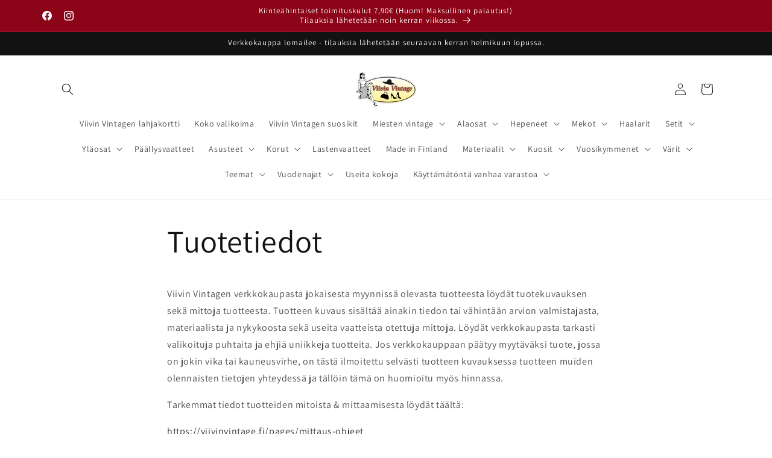

--- FILE ---
content_type: text/html; charset=utf-8
request_url: https://viivinvintage.fi/pages/tuotetiedot
body_size: 32216
content:
<!doctype html>
<html class="js" lang="fi">
  <head>
    <meta charset="utf-8">
    <meta http-equiv="X-UA-Compatible" content="IE=edge">
    <meta name="viewport" content="width=device-width,initial-scale=1">
    <meta name="theme-color" content="">
    <link rel="canonical" href="https://viivinvintage.fi/pages/tuotetiedot"><link rel="icon" type="image/png" href="//viivinvintage.fi/cdn/shop/files/viivin_vintage_2_e55f6562-39e9-4fca-b0c7-f006ff03b7b8.jpg?crop=center&height=32&v=1630590157&width=32"><link rel="preconnect" href="https://fonts.shopifycdn.com" crossorigin><title>
      Tuotetiedot
 &ndash; Viivin Vintage</title>

    
      <meta name="description" content="Viivin Vintagen verkkokaupasta jokaisesta myynnissä olevasta tuotteesta löydät tuotekuvauksen sekä mittoja tuotteesta. Tuotteen kuvaus sisältää ainakin tiedon tai vähintään arvion valmistajasta, materiaalista ja nykykoosta sekä useita vaatteista otettuja mittoja. Löydät verkkokaupasta tarkasti valikoituja puhtaita ja e">
    

    

<meta property="og:site_name" content="Viivin Vintage">
<meta property="og:url" content="https://viivinvintage.fi/pages/tuotetiedot">
<meta property="og:title" content="Tuotetiedot">
<meta property="og:type" content="website">
<meta property="og:description" content="Viivin Vintagen verkkokaupasta jokaisesta myynnissä olevasta tuotteesta löydät tuotekuvauksen sekä mittoja tuotteesta. Tuotteen kuvaus sisältää ainakin tiedon tai vähintään arvion valmistajasta, materiaalista ja nykykoosta sekä useita vaatteista otettuja mittoja. Löydät verkkokaupasta tarkasti valikoituja puhtaita ja e"><meta property="og:image" content="http://viivinvintage.fi/cdn/shop/files/viivin_vintage_logo.jpg?height=628&pad_color=ffffff&v=1673477326&width=1200">
  <meta property="og:image:secure_url" content="https://viivinvintage.fi/cdn/shop/files/viivin_vintage_logo.jpg?height=628&pad_color=ffffff&v=1673477326&width=1200">
  <meta property="og:image:width" content="1200">
  <meta property="og:image:height" content="628"><meta name="twitter:card" content="summary_large_image">
<meta name="twitter:title" content="Tuotetiedot">
<meta name="twitter:description" content="Viivin Vintagen verkkokaupasta jokaisesta myynnissä olevasta tuotteesta löydät tuotekuvauksen sekä mittoja tuotteesta. Tuotteen kuvaus sisältää ainakin tiedon tai vähintään arvion valmistajasta, materiaalista ja nykykoosta sekä useita vaatteista otettuja mittoja. Löydät verkkokaupasta tarkasti valikoituja puhtaita ja e">


    <script src="//viivinvintage.fi/cdn/shop/t/12/assets/constants.js?v=132983761750457495441758013719" defer="defer"></script>
    <script src="//viivinvintage.fi/cdn/shop/t/12/assets/pubsub.js?v=25310214064522200911758013721" defer="defer"></script>
    <script src="//viivinvintage.fi/cdn/shop/t/12/assets/global.js?v=7301445359237545521758013719" defer="defer"></script>
    <script src="//viivinvintage.fi/cdn/shop/t/12/assets/details-disclosure.js?v=13653116266235556501758013719" defer="defer"></script>
    <script src="//viivinvintage.fi/cdn/shop/t/12/assets/details-modal.js?v=25581673532751508451758013719" defer="defer"></script>
    <script src="//viivinvintage.fi/cdn/shop/t/12/assets/search-form.js?v=133129549252120666541758013721" defer="defer"></script><script src="//viivinvintage.fi/cdn/shop/t/12/assets/animations.js?v=88693664871331136111758013719" defer="defer"></script><script>window.performance && window.performance.mark && window.performance.mark('shopify.content_for_header.start');</script><meta name="google-site-verification" content="7snscGzic_C0GCFdSyXGn3xC8A2_7oyWbO0S2xzeIHk">
<meta id="shopify-digital-wallet" name="shopify-digital-wallet" content="/56588402867/digital_wallets/dialog">
<meta name="shopify-checkout-api-token" content="538ae9c4331727c3ceae21f7292c5b1b">
<meta id="in-context-paypal-metadata" data-shop-id="56588402867" data-venmo-supported="false" data-environment="production" data-locale="en_US" data-paypal-v4="true" data-currency="EUR">
<script async="async" src="/checkouts/internal/preloads.js?locale=fi-FI"></script>
<link rel="preconnect" href="https://shop.app" crossorigin="anonymous">
<script async="async" src="https://shop.app/checkouts/internal/preloads.js?locale=fi-FI&shop_id=56588402867" crossorigin="anonymous"></script>
<script id="apple-pay-shop-capabilities" type="application/json">{"shopId":56588402867,"countryCode":"FI","currencyCode":"EUR","merchantCapabilities":["supports3DS"],"merchantId":"gid:\/\/shopify\/Shop\/56588402867","merchantName":"Viivin Vintage","requiredBillingContactFields":["postalAddress","email","phone"],"requiredShippingContactFields":["postalAddress","email","phone"],"shippingType":"shipping","supportedNetworks":["visa","maestro","masterCard","amex"],"total":{"type":"pending","label":"Viivin Vintage","amount":"1.00"},"shopifyPaymentsEnabled":true,"supportsSubscriptions":true}</script>
<script id="shopify-features" type="application/json">{"accessToken":"538ae9c4331727c3ceae21f7292c5b1b","betas":["rich-media-storefront-analytics"],"domain":"viivinvintage.fi","predictiveSearch":true,"shopId":56588402867,"locale":"fi"}</script>
<script>var Shopify = Shopify || {};
Shopify.shop = "viivin-vintage.myshopify.com";
Shopify.locale = "fi";
Shopify.currency = {"active":"EUR","rate":"1.0"};
Shopify.country = "FI";
Shopify.theme = {"name":"Päivitetty kopio: Päivitetty kopio: Päivitetty ...","id":184703091032,"schema_name":"Dawn","schema_version":"15.4.0","theme_store_id":887,"role":"main"};
Shopify.theme.handle = "null";
Shopify.theme.style = {"id":null,"handle":null};
Shopify.cdnHost = "viivinvintage.fi/cdn";
Shopify.routes = Shopify.routes || {};
Shopify.routes.root = "/";</script>
<script type="module">!function(o){(o.Shopify=o.Shopify||{}).modules=!0}(window);</script>
<script>!function(o){function n(){var o=[];function n(){o.push(Array.prototype.slice.apply(arguments))}return n.q=o,n}var t=o.Shopify=o.Shopify||{};t.loadFeatures=n(),t.autoloadFeatures=n()}(window);</script>
<script>
  window.ShopifyPay = window.ShopifyPay || {};
  window.ShopifyPay.apiHost = "shop.app\/pay";
  window.ShopifyPay.redirectState = null;
</script>
<script id="shop-js-analytics" type="application/json">{"pageType":"page"}</script>
<script defer="defer" async type="module" src="//viivinvintage.fi/cdn/shopifycloud/shop-js/modules/v2/client.init-shop-cart-sync_BaVYBPKc.fi.esm.js"></script>
<script defer="defer" async type="module" src="//viivinvintage.fi/cdn/shopifycloud/shop-js/modules/v2/chunk.common_CTbb0h5t.esm.js"></script>
<script defer="defer" async type="module" src="//viivinvintage.fi/cdn/shopifycloud/shop-js/modules/v2/chunk.modal_DUS8DR4E.esm.js"></script>
<script type="module">
  await import("//viivinvintage.fi/cdn/shopifycloud/shop-js/modules/v2/client.init-shop-cart-sync_BaVYBPKc.fi.esm.js");
await import("//viivinvintage.fi/cdn/shopifycloud/shop-js/modules/v2/chunk.common_CTbb0h5t.esm.js");
await import("//viivinvintage.fi/cdn/shopifycloud/shop-js/modules/v2/chunk.modal_DUS8DR4E.esm.js");

  window.Shopify.SignInWithShop?.initShopCartSync?.({"fedCMEnabled":true,"windoidEnabled":true});

</script>
<script>
  window.Shopify = window.Shopify || {};
  if (!window.Shopify.featureAssets) window.Shopify.featureAssets = {};
  window.Shopify.featureAssets['shop-js'] = {"shop-cart-sync":["modules/v2/client.shop-cart-sync_CMtJlwkh.fi.esm.js","modules/v2/chunk.common_CTbb0h5t.esm.js","modules/v2/chunk.modal_DUS8DR4E.esm.js"],"init-fed-cm":["modules/v2/client.init-fed-cm_Dr5_YKJd.fi.esm.js","modules/v2/chunk.common_CTbb0h5t.esm.js","modules/v2/chunk.modal_DUS8DR4E.esm.js"],"shop-cash-offers":["modules/v2/client.shop-cash-offers_DlzHcLLa.fi.esm.js","modules/v2/chunk.common_CTbb0h5t.esm.js","modules/v2/chunk.modal_DUS8DR4E.esm.js"],"shop-login-button":["modules/v2/client.shop-login-button_DQPgUjsF.fi.esm.js","modules/v2/chunk.common_CTbb0h5t.esm.js","modules/v2/chunk.modal_DUS8DR4E.esm.js"],"pay-button":["modules/v2/client.pay-button_BGqHwHb7.fi.esm.js","modules/v2/chunk.common_CTbb0h5t.esm.js","modules/v2/chunk.modal_DUS8DR4E.esm.js"],"shop-button":["modules/v2/client.shop-button_DZ-r0Xld.fi.esm.js","modules/v2/chunk.common_CTbb0h5t.esm.js","modules/v2/chunk.modal_DUS8DR4E.esm.js"],"avatar":["modules/v2/client.avatar_BTnouDA3.fi.esm.js"],"init-windoid":["modules/v2/client.init-windoid_nL2BqAdv.fi.esm.js","modules/v2/chunk.common_CTbb0h5t.esm.js","modules/v2/chunk.modal_DUS8DR4E.esm.js"],"init-shop-for-new-customer-accounts":["modules/v2/client.init-shop-for-new-customer-accounts_B1pb7SGK.fi.esm.js","modules/v2/client.shop-login-button_DQPgUjsF.fi.esm.js","modules/v2/chunk.common_CTbb0h5t.esm.js","modules/v2/chunk.modal_DUS8DR4E.esm.js"],"init-shop-email-lookup-coordinator":["modules/v2/client.init-shop-email-lookup-coordinator_6FkHStvJ.fi.esm.js","modules/v2/chunk.common_CTbb0h5t.esm.js","modules/v2/chunk.modal_DUS8DR4E.esm.js"],"init-shop-cart-sync":["modules/v2/client.init-shop-cart-sync_BaVYBPKc.fi.esm.js","modules/v2/chunk.common_CTbb0h5t.esm.js","modules/v2/chunk.modal_DUS8DR4E.esm.js"],"shop-toast-manager":["modules/v2/client.shop-toast-manager_B6C8S_6f.fi.esm.js","modules/v2/chunk.common_CTbb0h5t.esm.js","modules/v2/chunk.modal_DUS8DR4E.esm.js"],"init-customer-accounts":["modules/v2/client.init-customer-accounts_p7PkmvHo.fi.esm.js","modules/v2/client.shop-login-button_DQPgUjsF.fi.esm.js","modules/v2/chunk.common_CTbb0h5t.esm.js","modules/v2/chunk.modal_DUS8DR4E.esm.js"],"init-customer-accounts-sign-up":["modules/v2/client.init-customer-accounts-sign-up_wU_OXInW.fi.esm.js","modules/v2/client.shop-login-button_DQPgUjsF.fi.esm.js","modules/v2/chunk.common_CTbb0h5t.esm.js","modules/v2/chunk.modal_DUS8DR4E.esm.js"],"shop-follow-button":["modules/v2/client.shop-follow-button_RgVUBH78.fi.esm.js","modules/v2/chunk.common_CTbb0h5t.esm.js","modules/v2/chunk.modal_DUS8DR4E.esm.js"],"checkout-modal":["modules/v2/client.checkout-modal_BJLuORvY.fi.esm.js","modules/v2/chunk.common_CTbb0h5t.esm.js","modules/v2/chunk.modal_DUS8DR4E.esm.js"],"shop-login":["modules/v2/client.shop-login_DxTrFt4K.fi.esm.js","modules/v2/chunk.common_CTbb0h5t.esm.js","modules/v2/chunk.modal_DUS8DR4E.esm.js"],"lead-capture":["modules/v2/client.lead-capture_B5HuU4Ul.fi.esm.js","modules/v2/chunk.common_CTbb0h5t.esm.js","modules/v2/chunk.modal_DUS8DR4E.esm.js"],"payment-terms":["modules/v2/client.payment-terms_DHlBLSOx.fi.esm.js","modules/v2/chunk.common_CTbb0h5t.esm.js","modules/v2/chunk.modal_DUS8DR4E.esm.js"]};
</script>
<script>(function() {
  var isLoaded = false;
  function asyncLoad() {
    if (isLoaded) return;
    isLoaded = true;
    var urls = ["https:\/\/storage.nfcube.com\/instafeed-da6bd31cc043a9ab33becdda1971981b.js?shop=viivin-vintage.myshopify.com"];
    for (var i = 0; i < urls.length; i++) {
      var s = document.createElement('script');
      s.type = 'text/javascript';
      s.async = true;
      s.src = urls[i];
      var x = document.getElementsByTagName('script')[0];
      x.parentNode.insertBefore(s, x);
    }
  };
  if(window.attachEvent) {
    window.attachEvent('onload', asyncLoad);
  } else {
    window.addEventListener('load', asyncLoad, false);
  }
})();</script>
<script id="__st">var __st={"a":56588402867,"offset":7200,"reqid":"cfa6e06b-b76f-42d9-b0dc-3ec1066e32f5-1769301824","pageurl":"viivinvintage.fi\/pages\/tuotetiedot","s":"pages-81080320179","u":"2a150120372a","p":"page","rtyp":"page","rid":81080320179};</script>
<script>window.ShopifyPaypalV4VisibilityTracking = true;</script>
<script id="captcha-bootstrap">!function(){'use strict';const t='contact',e='account',n='new_comment',o=[[t,t],['blogs',n],['comments',n],[t,'customer']],c=[[e,'customer_login'],[e,'guest_login'],[e,'recover_customer_password'],[e,'create_customer']],r=t=>t.map((([t,e])=>`form[action*='/${t}']:not([data-nocaptcha='true']) input[name='form_type'][value='${e}']`)).join(','),a=t=>()=>t?[...document.querySelectorAll(t)].map((t=>t.form)):[];function s(){const t=[...o],e=r(t);return a(e)}const i='password',u='form_key',d=['recaptcha-v3-token','g-recaptcha-response','h-captcha-response',i],f=()=>{try{return window.sessionStorage}catch{return}},m='__shopify_v',_=t=>t.elements[u];function p(t,e,n=!1){try{const o=window.sessionStorage,c=JSON.parse(o.getItem(e)),{data:r}=function(t){const{data:e,action:n}=t;return t[m]||n?{data:e,action:n}:{data:t,action:n}}(c);for(const[e,n]of Object.entries(r))t.elements[e]&&(t.elements[e].value=n);n&&o.removeItem(e)}catch(o){console.error('form repopulation failed',{error:o})}}const l='form_type',E='cptcha';function T(t){t.dataset[E]=!0}const w=window,h=w.document,L='Shopify',v='ce_forms',y='captcha';let A=!1;((t,e)=>{const n=(g='f06e6c50-85a8-45c8-87d0-21a2b65856fe',I='https://cdn.shopify.com/shopifycloud/storefront-forms-hcaptcha/ce_storefront_forms_captcha_hcaptcha.v1.5.2.iife.js',D={infoText:'hCaptchan suojaama',privacyText:'Tietosuoja',termsText:'Ehdot'},(t,e,n)=>{const o=w[L][v],c=o.bindForm;if(c)return c(t,g,e,D).then(n);var r;o.q.push([[t,g,e,D],n]),r=I,A||(h.body.append(Object.assign(h.createElement('script'),{id:'captcha-provider',async:!0,src:r})),A=!0)});var g,I,D;w[L]=w[L]||{},w[L][v]=w[L][v]||{},w[L][v].q=[],w[L][y]=w[L][y]||{},w[L][y].protect=function(t,e){n(t,void 0,e),T(t)},Object.freeze(w[L][y]),function(t,e,n,w,h,L){const[v,y,A,g]=function(t,e,n){const i=e?o:[],u=t?c:[],d=[...i,...u],f=r(d),m=r(i),_=r(d.filter((([t,e])=>n.includes(e))));return[a(f),a(m),a(_),s()]}(w,h,L),I=t=>{const e=t.target;return e instanceof HTMLFormElement?e:e&&e.form},D=t=>v().includes(t);t.addEventListener('submit',(t=>{const e=I(t);if(!e)return;const n=D(e)&&!e.dataset.hcaptchaBound&&!e.dataset.recaptchaBound,o=_(e),c=g().includes(e)&&(!o||!o.value);(n||c)&&t.preventDefault(),c&&!n&&(function(t){try{if(!f())return;!function(t){const e=f();if(!e)return;const n=_(t);if(!n)return;const o=n.value;o&&e.removeItem(o)}(t);const e=Array.from(Array(32),(()=>Math.random().toString(36)[2])).join('');!function(t,e){_(t)||t.append(Object.assign(document.createElement('input'),{type:'hidden',name:u})),t.elements[u].value=e}(t,e),function(t,e){const n=f();if(!n)return;const o=[...t.querySelectorAll(`input[type='${i}']`)].map((({name:t})=>t)),c=[...d,...o],r={};for(const[a,s]of new FormData(t).entries())c.includes(a)||(r[a]=s);n.setItem(e,JSON.stringify({[m]:1,action:t.action,data:r}))}(t,e)}catch(e){console.error('failed to persist form',e)}}(e),e.submit())}));const S=(t,e)=>{t&&!t.dataset[E]&&(n(t,e.some((e=>e===t))),T(t))};for(const o of['focusin','change'])t.addEventListener(o,(t=>{const e=I(t);D(e)&&S(e,y())}));const B=e.get('form_key'),M=e.get(l),P=B&&M;t.addEventListener('DOMContentLoaded',(()=>{const t=y();if(P)for(const e of t)e.elements[l].value===M&&p(e,B);[...new Set([...A(),...v().filter((t=>'true'===t.dataset.shopifyCaptcha))])].forEach((e=>S(e,t)))}))}(h,new URLSearchParams(w.location.search),n,t,e,['guest_login'])})(!0,!0)}();</script>
<script integrity="sha256-4kQ18oKyAcykRKYeNunJcIwy7WH5gtpwJnB7kiuLZ1E=" data-source-attribution="shopify.loadfeatures" defer="defer" src="//viivinvintage.fi/cdn/shopifycloud/storefront/assets/storefront/load_feature-a0a9edcb.js" crossorigin="anonymous"></script>
<script crossorigin="anonymous" defer="defer" src="//viivinvintage.fi/cdn/shopifycloud/storefront/assets/shopify_pay/storefront-65b4c6d7.js?v=20250812"></script>
<script data-source-attribution="shopify.dynamic_checkout.dynamic.init">var Shopify=Shopify||{};Shopify.PaymentButton=Shopify.PaymentButton||{isStorefrontPortableWallets:!0,init:function(){window.Shopify.PaymentButton.init=function(){};var t=document.createElement("script");t.src="https://viivinvintage.fi/cdn/shopifycloud/portable-wallets/latest/portable-wallets.fi.js",t.type="module",document.head.appendChild(t)}};
</script>
<script data-source-attribution="shopify.dynamic_checkout.buyer_consent">
  function portableWalletsHideBuyerConsent(e){var t=document.getElementById("shopify-buyer-consent"),n=document.getElementById("shopify-subscription-policy-button");t&&n&&(t.classList.add("hidden"),t.setAttribute("aria-hidden","true"),n.removeEventListener("click",e))}function portableWalletsShowBuyerConsent(e){var t=document.getElementById("shopify-buyer-consent"),n=document.getElementById("shopify-subscription-policy-button");t&&n&&(t.classList.remove("hidden"),t.removeAttribute("aria-hidden"),n.addEventListener("click",e))}window.Shopify?.PaymentButton&&(window.Shopify.PaymentButton.hideBuyerConsent=portableWalletsHideBuyerConsent,window.Shopify.PaymentButton.showBuyerConsent=portableWalletsShowBuyerConsent);
</script>
<script data-source-attribution="shopify.dynamic_checkout.cart.bootstrap">document.addEventListener("DOMContentLoaded",(function(){function t(){return document.querySelector("shopify-accelerated-checkout-cart, shopify-accelerated-checkout")}if(t())Shopify.PaymentButton.init();else{new MutationObserver((function(e,n){t()&&(Shopify.PaymentButton.init(),n.disconnect())})).observe(document.body,{childList:!0,subtree:!0})}}));
</script>
<script id='scb4127' type='text/javascript' async='' src='https://viivinvintage.fi/cdn/shopifycloud/privacy-banner/storefront-banner.js'></script><link id="shopify-accelerated-checkout-styles" rel="stylesheet" media="screen" href="https://viivinvintage.fi/cdn/shopifycloud/portable-wallets/latest/accelerated-checkout-backwards-compat.css" crossorigin="anonymous">
<style id="shopify-accelerated-checkout-cart">
        #shopify-buyer-consent {
  margin-top: 1em;
  display: inline-block;
  width: 100%;
}

#shopify-buyer-consent.hidden {
  display: none;
}

#shopify-subscription-policy-button {
  background: none;
  border: none;
  padding: 0;
  text-decoration: underline;
  font-size: inherit;
  cursor: pointer;
}

#shopify-subscription-policy-button::before {
  box-shadow: none;
}

      </style>
<script id="sections-script" data-sections="header" defer="defer" src="//viivinvintage.fi/cdn/shop/t/12/compiled_assets/scripts.js?v=883"></script>
<script>window.performance && window.performance.mark && window.performance.mark('shopify.content_for_header.end');</script>


    <style data-shopify>
      @font-face {
  font-family: Assistant;
  font-weight: 400;
  font-style: normal;
  font-display: swap;
  src: url("//viivinvintage.fi/cdn/fonts/assistant/assistant_n4.9120912a469cad1cc292572851508ca49d12e768.woff2") format("woff2"),
       url("//viivinvintage.fi/cdn/fonts/assistant/assistant_n4.6e9875ce64e0fefcd3f4446b7ec9036b3ddd2985.woff") format("woff");
}

      @font-face {
  font-family: Assistant;
  font-weight: 700;
  font-style: normal;
  font-display: swap;
  src: url("//viivinvintage.fi/cdn/fonts/assistant/assistant_n7.bf44452348ec8b8efa3aa3068825305886b1c83c.woff2") format("woff2"),
       url("//viivinvintage.fi/cdn/fonts/assistant/assistant_n7.0c887fee83f6b3bda822f1150b912c72da0f7b64.woff") format("woff");
}

      
      
      @font-face {
  font-family: Assistant;
  font-weight: 400;
  font-style: normal;
  font-display: swap;
  src: url("//viivinvintage.fi/cdn/fonts/assistant/assistant_n4.9120912a469cad1cc292572851508ca49d12e768.woff2") format("woff2"),
       url("//viivinvintage.fi/cdn/fonts/assistant/assistant_n4.6e9875ce64e0fefcd3f4446b7ec9036b3ddd2985.woff") format("woff");
}


      
        :root,
        .color-background-1 {
          --color-background: 255,255,255;
        
          --gradient-background: #ffffff;
        

        

        --color-foreground: 18,18,18;
        --color-background-contrast: 191,191,191;
        --color-shadow: 18,18,18;
        --color-button: 18,18,18;
        --color-button-text: 255,255,255;
        --color-secondary-button: 255,255,255;
        --color-secondary-button-text: 18,18,18;
        --color-link: 18,18,18;
        --color-badge-foreground: 18,18,18;
        --color-badge-background: 255,255,255;
        --color-badge-border: 18,18,18;
        --payment-terms-background-color: rgb(255 255 255);
      }
      
        
        .color-background-2 {
          --color-background: 243,243,243;
        
          --gradient-background: #f3f3f3;
        

        

        --color-foreground: 18,18,18;
        --color-background-contrast: 179,179,179;
        --color-shadow: 18,18,18;
        --color-button: 18,18,18;
        --color-button-text: 243,243,243;
        --color-secondary-button: 243,243,243;
        --color-secondary-button-text: 18,18,18;
        --color-link: 18,18,18;
        --color-badge-foreground: 18,18,18;
        --color-badge-background: 243,243,243;
        --color-badge-border: 18,18,18;
        --payment-terms-background-color: rgb(243 243 243);
      }
      
        
        .color-inverse {
          --color-background: 18,18,18;
        
          --gradient-background: #121212;
        

        

        --color-foreground: 255,255,255;
        --color-background-contrast: 146,146,146;
        --color-shadow: 18,18,18;
        --color-button: 255,255,255;
        --color-button-text: 18,18,18;
        --color-secondary-button: 18,18,18;
        --color-secondary-button-text: 255,255,255;
        --color-link: 255,255,255;
        --color-badge-foreground: 255,255,255;
        --color-badge-background: 18,18,18;
        --color-badge-border: 255,255,255;
        --payment-terms-background-color: rgb(18 18 18);
      }
      
        
        .color-accent-1 {
          --color-background: 140,4,23;
        
          --gradient-background: #8c0417;
        

        

        --color-foreground: 255,255,255;
        --color-background-contrast: 165,5,27;
        --color-shadow: 18,18,18;
        --color-button: 255,255,255;
        --color-button-text: 18,18,18;
        --color-secondary-button: 140,4,23;
        --color-secondary-button-text: 255,255,255;
        --color-link: 255,255,255;
        --color-badge-foreground: 255,255,255;
        --color-badge-background: 140,4,23;
        --color-badge-border: 255,255,255;
        --payment-terms-background-color: rgb(140 4 23);
      }
      
        
        .color-accent-2 {
          --color-background: 140,4,23;
        
          --gradient-background: #8c0417;
        

        

        --color-foreground: 255,255,255;
        --color-background-contrast: 165,5,27;
        --color-shadow: 18,18,18;
        --color-button: 255,255,255;
        --color-button-text: 140,4,23;
        --color-secondary-button: 140,4,23;
        --color-secondary-button-text: 255,255,255;
        --color-link: 255,255,255;
        --color-badge-foreground: 255,255,255;
        --color-badge-background: 140,4,23;
        --color-badge-border: 255,255,255;
        --payment-terms-background-color: rgb(140 4 23);
      }
      

      body, .color-background-1, .color-background-2, .color-inverse, .color-accent-1, .color-accent-2 {
        color: rgba(var(--color-foreground), 0.75);
        background-color: rgb(var(--color-background));
      }

      :root {
        --font-body-family: Assistant, sans-serif;
        --font-body-style: normal;
        --font-body-weight: 400;
        --font-body-weight-bold: 700;

        --font-heading-family: Assistant, sans-serif;
        --font-heading-style: normal;
        --font-heading-weight: 400;

        --font-body-scale: 1.0;
        --font-heading-scale: 1.0;

        --media-padding: px;
        --media-border-opacity: 0.05;
        --media-border-width: 1px;
        --media-radius: 0px;
        --media-shadow-opacity: 0.0;
        --media-shadow-horizontal-offset: 0px;
        --media-shadow-vertical-offset: 0px;
        --media-shadow-blur-radius: 0px;
        --media-shadow-visible: 0;

        --page-width: 120rem;
        --page-width-margin: 0rem;

        --product-card-image-padding: 0.0rem;
        --product-card-corner-radius: 0.0rem;
        --product-card-text-alignment: left;
        --product-card-border-width: 0.0rem;
        --product-card-border-opacity: 0.0;
        --product-card-shadow-opacity: 0.1;
        --product-card-shadow-visible: 1;
        --product-card-shadow-horizontal-offset: 0.0rem;
        --product-card-shadow-vertical-offset: 0.0rem;
        --product-card-shadow-blur-radius: 0.0rem;

        --collection-card-image-padding: 0.0rem;
        --collection-card-corner-radius: 0.0rem;
        --collection-card-text-alignment: left;
        --collection-card-border-width: 0.0rem;
        --collection-card-border-opacity: 0.0;
        --collection-card-shadow-opacity: 0.1;
        --collection-card-shadow-visible: 1;
        --collection-card-shadow-horizontal-offset: 0.0rem;
        --collection-card-shadow-vertical-offset: 0.0rem;
        --collection-card-shadow-blur-radius: 0.0rem;

        --blog-card-image-padding: 0.0rem;
        --blog-card-corner-radius: 0.0rem;
        --blog-card-text-alignment: left;
        --blog-card-border-width: 0.0rem;
        --blog-card-border-opacity: 0.0;
        --blog-card-shadow-opacity: 0.1;
        --blog-card-shadow-visible: 1;
        --blog-card-shadow-horizontal-offset: 0.0rem;
        --blog-card-shadow-vertical-offset: 0.0rem;
        --blog-card-shadow-blur-radius: 0.0rem;

        --badge-corner-radius: 4.0rem;

        --popup-border-width: 1px;
        --popup-border-opacity: 0.1;
        --popup-corner-radius: 0px;
        --popup-shadow-opacity: 0.0;
        --popup-shadow-horizontal-offset: 0px;
        --popup-shadow-vertical-offset: 0px;
        --popup-shadow-blur-radius: 0px;

        --drawer-border-width: 1px;
        --drawer-border-opacity: 0.1;
        --drawer-shadow-opacity: 0.0;
        --drawer-shadow-horizontal-offset: 0px;
        --drawer-shadow-vertical-offset: 0px;
        --drawer-shadow-blur-radius: 0px;

        --spacing-sections-desktop: 0px;
        --spacing-sections-mobile: 0px;

        --grid-desktop-vertical-spacing: 8px;
        --grid-desktop-horizontal-spacing: 8px;
        --grid-mobile-vertical-spacing: 4px;
        --grid-mobile-horizontal-spacing: 4px;

        --text-boxes-border-opacity: 0.0;
        --text-boxes-border-width: 0px;
        --text-boxes-radius: 0px;
        --text-boxes-shadow-opacity: 0.0;
        --text-boxes-shadow-visible: 0;
        --text-boxes-shadow-horizontal-offset: 0px;
        --text-boxes-shadow-vertical-offset: 0px;
        --text-boxes-shadow-blur-radius: 0px;

        --buttons-radius: 0px;
        --buttons-radius-outset: 0px;
        --buttons-border-width: 1px;
        --buttons-border-opacity: 1.0;
        --buttons-shadow-opacity: 0.0;
        --buttons-shadow-visible: 0;
        --buttons-shadow-horizontal-offset: 0px;
        --buttons-shadow-vertical-offset: 0px;
        --buttons-shadow-blur-radius: 0px;
        --buttons-border-offset: 0px;

        --inputs-radius: 0px;
        --inputs-border-width: 1px;
        --inputs-border-opacity: 0.55;
        --inputs-shadow-opacity: 0.0;
        --inputs-shadow-horizontal-offset: 0px;
        --inputs-margin-offset: 0px;
        --inputs-shadow-vertical-offset: 0px;
        --inputs-shadow-blur-radius: 0px;
        --inputs-radius-outset: 0px;

        --variant-pills-radius: 40px;
        --variant-pills-border-width: 1px;
        --variant-pills-border-opacity: 0.55;
        --variant-pills-shadow-opacity: 0.0;
        --variant-pills-shadow-horizontal-offset: 0px;
        --variant-pills-shadow-vertical-offset: 0px;
        --variant-pills-shadow-blur-radius: 0px;
      }

      *,
      *::before,
      *::after {
        box-sizing: inherit;
      }

      html {
        box-sizing: border-box;
        font-size: calc(var(--font-body-scale) * 62.5%);
        height: 100%;
      }

      body {
        display: grid;
        grid-template-rows: auto auto 1fr auto;
        grid-template-columns: 100%;
        min-height: 100%;
        margin: 0;
        font-size: 1.5rem;
        letter-spacing: 0.06rem;
        line-height: calc(1 + 0.8 / var(--font-body-scale));
        font-family: var(--font-body-family);
        font-style: var(--font-body-style);
        font-weight: var(--font-body-weight);
      }

      @media screen and (min-width: 750px) {
        body {
          font-size: 1.6rem;
        }
      }
    </style>

    <link href="//viivinvintage.fi/cdn/shop/t/12/assets/base.css?v=159841507637079171801758013719" rel="stylesheet" type="text/css" media="all" />
    <link rel="stylesheet" href="//viivinvintage.fi/cdn/shop/t/12/assets/component-cart-items.css?v=13033300910818915211758013719" media="print" onload="this.media='all'">
      <link rel="preload" as="font" href="//viivinvintage.fi/cdn/fonts/assistant/assistant_n4.9120912a469cad1cc292572851508ca49d12e768.woff2" type="font/woff2" crossorigin>
      

      <link rel="preload" as="font" href="//viivinvintage.fi/cdn/fonts/assistant/assistant_n4.9120912a469cad1cc292572851508ca49d12e768.woff2" type="font/woff2" crossorigin>
      
<link
        rel="stylesheet"
        href="//viivinvintage.fi/cdn/shop/t/12/assets/component-predictive-search.css?v=118923337488134913561758013719"
        media="print"
        onload="this.media='all'"
      ><script>
      if (Shopify.designMode) {
        document.documentElement.classList.add('shopify-design-mode');
      }
    </script>
  <script src="https://cdn.shopify.com/extensions/019becfb-9917-7b84-a62c-bab8b3911161/terms-relentless-134/assets/terms.js" type="text/javascript" defer="defer"></script>
<link href="https://cdn.shopify.com/extensions/019becfb-9917-7b84-a62c-bab8b3911161/terms-relentless-134/assets/style.min.css" rel="stylesheet" type="text/css" media="all">
<link href="https://monorail-edge.shopifysvc.com" rel="dns-prefetch">
<script>(function(){if ("sendBeacon" in navigator && "performance" in window) {try {var session_token_from_headers = performance.getEntriesByType('navigation')[0].serverTiming.find(x => x.name == '_s').description;} catch {var session_token_from_headers = undefined;}var session_cookie_matches = document.cookie.match(/_shopify_s=([^;]*)/);var session_token_from_cookie = session_cookie_matches && session_cookie_matches.length === 2 ? session_cookie_matches[1] : "";var session_token = session_token_from_headers || session_token_from_cookie || "";function handle_abandonment_event(e) {var entries = performance.getEntries().filter(function(entry) {return /monorail-edge.shopifysvc.com/.test(entry.name);});if (!window.abandonment_tracked && entries.length === 0) {window.abandonment_tracked = true;var currentMs = Date.now();var navigation_start = performance.timing.navigationStart;var payload = {shop_id: 56588402867,url: window.location.href,navigation_start,duration: currentMs - navigation_start,session_token,page_type: "page"};window.navigator.sendBeacon("https://monorail-edge.shopifysvc.com/v1/produce", JSON.stringify({schema_id: "online_store_buyer_site_abandonment/1.1",payload: payload,metadata: {event_created_at_ms: currentMs,event_sent_at_ms: currentMs}}));}}window.addEventListener('pagehide', handle_abandonment_event);}}());</script>
<script id="web-pixels-manager-setup">(function e(e,d,r,n,o){if(void 0===o&&(o={}),!Boolean(null===(a=null===(i=window.Shopify)||void 0===i?void 0:i.analytics)||void 0===a?void 0:a.replayQueue)){var i,a;window.Shopify=window.Shopify||{};var t=window.Shopify;t.analytics=t.analytics||{};var s=t.analytics;s.replayQueue=[],s.publish=function(e,d,r){return s.replayQueue.push([e,d,r]),!0};try{self.performance.mark("wpm:start")}catch(e){}var l=function(){var e={modern:/Edge?\/(1{2}[4-9]|1[2-9]\d|[2-9]\d{2}|\d{4,})\.\d+(\.\d+|)|Firefox\/(1{2}[4-9]|1[2-9]\d|[2-9]\d{2}|\d{4,})\.\d+(\.\d+|)|Chrom(ium|e)\/(9{2}|\d{3,})\.\d+(\.\d+|)|(Maci|X1{2}).+ Version\/(15\.\d+|(1[6-9]|[2-9]\d|\d{3,})\.\d+)([,.]\d+|)( \(\w+\)|)( Mobile\/\w+|) Safari\/|Chrome.+OPR\/(9{2}|\d{3,})\.\d+\.\d+|(CPU[ +]OS|iPhone[ +]OS|CPU[ +]iPhone|CPU IPhone OS|CPU iPad OS)[ +]+(15[._]\d+|(1[6-9]|[2-9]\d|\d{3,})[._]\d+)([._]\d+|)|Android:?[ /-](13[3-9]|1[4-9]\d|[2-9]\d{2}|\d{4,})(\.\d+|)(\.\d+|)|Android.+Firefox\/(13[5-9]|1[4-9]\d|[2-9]\d{2}|\d{4,})\.\d+(\.\d+|)|Android.+Chrom(ium|e)\/(13[3-9]|1[4-9]\d|[2-9]\d{2}|\d{4,})\.\d+(\.\d+|)|SamsungBrowser\/([2-9]\d|\d{3,})\.\d+/,legacy:/Edge?\/(1[6-9]|[2-9]\d|\d{3,})\.\d+(\.\d+|)|Firefox\/(5[4-9]|[6-9]\d|\d{3,})\.\d+(\.\d+|)|Chrom(ium|e)\/(5[1-9]|[6-9]\d|\d{3,})\.\d+(\.\d+|)([\d.]+$|.*Safari\/(?![\d.]+ Edge\/[\d.]+$))|(Maci|X1{2}).+ Version\/(10\.\d+|(1[1-9]|[2-9]\d|\d{3,})\.\d+)([,.]\d+|)( \(\w+\)|)( Mobile\/\w+|) Safari\/|Chrome.+OPR\/(3[89]|[4-9]\d|\d{3,})\.\d+\.\d+|(CPU[ +]OS|iPhone[ +]OS|CPU[ +]iPhone|CPU IPhone OS|CPU iPad OS)[ +]+(10[._]\d+|(1[1-9]|[2-9]\d|\d{3,})[._]\d+)([._]\d+|)|Android:?[ /-](13[3-9]|1[4-9]\d|[2-9]\d{2}|\d{4,})(\.\d+|)(\.\d+|)|Mobile Safari.+OPR\/([89]\d|\d{3,})\.\d+\.\d+|Android.+Firefox\/(13[5-9]|1[4-9]\d|[2-9]\d{2}|\d{4,})\.\d+(\.\d+|)|Android.+Chrom(ium|e)\/(13[3-9]|1[4-9]\d|[2-9]\d{2}|\d{4,})\.\d+(\.\d+|)|Android.+(UC? ?Browser|UCWEB|U3)[ /]?(15\.([5-9]|\d{2,})|(1[6-9]|[2-9]\d|\d{3,})\.\d+)\.\d+|SamsungBrowser\/(5\.\d+|([6-9]|\d{2,})\.\d+)|Android.+MQ{2}Browser\/(14(\.(9|\d{2,})|)|(1[5-9]|[2-9]\d|\d{3,})(\.\d+|))(\.\d+|)|K[Aa][Ii]OS\/(3\.\d+|([4-9]|\d{2,})\.\d+)(\.\d+|)/},d=e.modern,r=e.legacy,n=navigator.userAgent;return n.match(d)?"modern":n.match(r)?"legacy":"unknown"}(),u="modern"===l?"modern":"legacy",c=(null!=n?n:{modern:"",legacy:""})[u],f=function(e){return[e.baseUrl,"/wpm","/b",e.hashVersion,"modern"===e.buildTarget?"m":"l",".js"].join("")}({baseUrl:d,hashVersion:r,buildTarget:u}),m=function(e){var d=e.version,r=e.bundleTarget,n=e.surface,o=e.pageUrl,i=e.monorailEndpoint;return{emit:function(e){var a=e.status,t=e.errorMsg,s=(new Date).getTime(),l=JSON.stringify({metadata:{event_sent_at_ms:s},events:[{schema_id:"web_pixels_manager_load/3.1",payload:{version:d,bundle_target:r,page_url:o,status:a,surface:n,error_msg:t},metadata:{event_created_at_ms:s}}]});if(!i)return console&&console.warn&&console.warn("[Web Pixels Manager] No Monorail endpoint provided, skipping logging."),!1;try{return self.navigator.sendBeacon.bind(self.navigator)(i,l)}catch(e){}var u=new XMLHttpRequest;try{return u.open("POST",i,!0),u.setRequestHeader("Content-Type","text/plain"),u.send(l),!0}catch(e){return console&&console.warn&&console.warn("[Web Pixels Manager] Got an unhandled error while logging to Monorail."),!1}}}}({version:r,bundleTarget:l,surface:e.surface,pageUrl:self.location.href,monorailEndpoint:e.monorailEndpoint});try{o.browserTarget=l,function(e){var d=e.src,r=e.async,n=void 0===r||r,o=e.onload,i=e.onerror,a=e.sri,t=e.scriptDataAttributes,s=void 0===t?{}:t,l=document.createElement("script"),u=document.querySelector("head"),c=document.querySelector("body");if(l.async=n,l.src=d,a&&(l.integrity=a,l.crossOrigin="anonymous"),s)for(var f in s)if(Object.prototype.hasOwnProperty.call(s,f))try{l.dataset[f]=s[f]}catch(e){}if(o&&l.addEventListener("load",o),i&&l.addEventListener("error",i),u)u.appendChild(l);else{if(!c)throw new Error("Did not find a head or body element to append the script");c.appendChild(l)}}({src:f,async:!0,onload:function(){if(!function(){var e,d;return Boolean(null===(d=null===(e=window.Shopify)||void 0===e?void 0:e.analytics)||void 0===d?void 0:d.initialized)}()){var d=window.webPixelsManager.init(e)||void 0;if(d){var r=window.Shopify.analytics;r.replayQueue.forEach((function(e){var r=e[0],n=e[1],o=e[2];d.publishCustomEvent(r,n,o)})),r.replayQueue=[],r.publish=d.publishCustomEvent,r.visitor=d.visitor,r.initialized=!0}}},onerror:function(){return m.emit({status:"failed",errorMsg:"".concat(f," has failed to load")})},sri:function(e){var d=/^sha384-[A-Za-z0-9+/=]+$/;return"string"==typeof e&&d.test(e)}(c)?c:"",scriptDataAttributes:o}),m.emit({status:"loading"})}catch(e){m.emit({status:"failed",errorMsg:(null==e?void 0:e.message)||"Unknown error"})}}})({shopId: 56588402867,storefrontBaseUrl: "https://viivinvintage.fi",extensionsBaseUrl: "https://extensions.shopifycdn.com/cdn/shopifycloud/web-pixels-manager",monorailEndpoint: "https://monorail-edge.shopifysvc.com/unstable/produce_batch",surface: "storefront-renderer",enabledBetaFlags: ["2dca8a86"],webPixelsConfigList: [{"id":"1102938456","configuration":"{\"config\":\"{\\\"pixel_id\\\":\\\"G-BE118Y0NK4\\\",\\\"target_country\\\":\\\"FI\\\",\\\"gtag_events\\\":[{\\\"type\\\":\\\"begin_checkout\\\",\\\"action_label\\\":\\\"G-BE118Y0NK4\\\"},{\\\"type\\\":\\\"search\\\",\\\"action_label\\\":\\\"G-BE118Y0NK4\\\"},{\\\"type\\\":\\\"view_item\\\",\\\"action_label\\\":[\\\"G-BE118Y0NK4\\\",\\\"MC-RRSPHXEB04\\\"]},{\\\"type\\\":\\\"purchase\\\",\\\"action_label\\\":[\\\"G-BE118Y0NK4\\\",\\\"MC-RRSPHXEB04\\\"]},{\\\"type\\\":\\\"page_view\\\",\\\"action_label\\\":[\\\"G-BE118Y0NK4\\\",\\\"MC-RRSPHXEB04\\\"]},{\\\"type\\\":\\\"add_payment_info\\\",\\\"action_label\\\":\\\"G-BE118Y0NK4\\\"},{\\\"type\\\":\\\"add_to_cart\\\",\\\"action_label\\\":\\\"G-BE118Y0NK4\\\"}],\\\"enable_monitoring_mode\\\":false}\"}","eventPayloadVersion":"v1","runtimeContext":"OPEN","scriptVersion":"b2a88bafab3e21179ed38636efcd8a93","type":"APP","apiClientId":1780363,"privacyPurposes":[],"dataSharingAdjustments":{"protectedCustomerApprovalScopes":["read_customer_address","read_customer_email","read_customer_name","read_customer_personal_data","read_customer_phone"]}},{"id":"477921624","configuration":"{\"pixel_id\":\"149955817107367\",\"pixel_type\":\"facebook_pixel\",\"metaapp_system_user_token\":\"-\"}","eventPayloadVersion":"v1","runtimeContext":"OPEN","scriptVersion":"ca16bc87fe92b6042fbaa3acc2fbdaa6","type":"APP","apiClientId":2329312,"privacyPurposes":["ANALYTICS","MARKETING","SALE_OF_DATA"],"dataSharingAdjustments":{"protectedCustomerApprovalScopes":["read_customer_address","read_customer_email","read_customer_name","read_customer_personal_data","read_customer_phone"]}},{"id":"shopify-app-pixel","configuration":"{}","eventPayloadVersion":"v1","runtimeContext":"STRICT","scriptVersion":"0450","apiClientId":"shopify-pixel","type":"APP","privacyPurposes":["ANALYTICS","MARKETING"]},{"id":"shopify-custom-pixel","eventPayloadVersion":"v1","runtimeContext":"LAX","scriptVersion":"0450","apiClientId":"shopify-pixel","type":"CUSTOM","privacyPurposes":["ANALYTICS","MARKETING"]}],isMerchantRequest: false,initData: {"shop":{"name":"Viivin Vintage","paymentSettings":{"currencyCode":"EUR"},"myshopifyDomain":"viivin-vintage.myshopify.com","countryCode":"FI","storefrontUrl":"https:\/\/viivinvintage.fi"},"customer":null,"cart":null,"checkout":null,"productVariants":[],"purchasingCompany":null},},"https://viivinvintage.fi/cdn","fcfee988w5aeb613cpc8e4bc33m6693e112",{"modern":"","legacy":""},{"shopId":"56588402867","storefrontBaseUrl":"https:\/\/viivinvintage.fi","extensionBaseUrl":"https:\/\/extensions.shopifycdn.com\/cdn\/shopifycloud\/web-pixels-manager","surface":"storefront-renderer","enabledBetaFlags":"[\"2dca8a86\"]","isMerchantRequest":"false","hashVersion":"fcfee988w5aeb613cpc8e4bc33m6693e112","publish":"custom","events":"[[\"page_viewed\",{}]]"});</script><script>
  window.ShopifyAnalytics = window.ShopifyAnalytics || {};
  window.ShopifyAnalytics.meta = window.ShopifyAnalytics.meta || {};
  window.ShopifyAnalytics.meta.currency = 'EUR';
  var meta = {"page":{"pageType":"page","resourceType":"page","resourceId":81080320179,"requestId":"cfa6e06b-b76f-42d9-b0dc-3ec1066e32f5-1769301824"}};
  for (var attr in meta) {
    window.ShopifyAnalytics.meta[attr] = meta[attr];
  }
</script>
<script class="analytics">
  (function () {
    var customDocumentWrite = function(content) {
      var jquery = null;

      if (window.jQuery) {
        jquery = window.jQuery;
      } else if (window.Checkout && window.Checkout.$) {
        jquery = window.Checkout.$;
      }

      if (jquery) {
        jquery('body').append(content);
      }
    };

    var hasLoggedConversion = function(token) {
      if (token) {
        return document.cookie.indexOf('loggedConversion=' + token) !== -1;
      }
      return false;
    }

    var setCookieIfConversion = function(token) {
      if (token) {
        var twoMonthsFromNow = new Date(Date.now());
        twoMonthsFromNow.setMonth(twoMonthsFromNow.getMonth() + 2);

        document.cookie = 'loggedConversion=' + token + '; expires=' + twoMonthsFromNow;
      }
    }

    var trekkie = window.ShopifyAnalytics.lib = window.trekkie = window.trekkie || [];
    if (trekkie.integrations) {
      return;
    }
    trekkie.methods = [
      'identify',
      'page',
      'ready',
      'track',
      'trackForm',
      'trackLink'
    ];
    trekkie.factory = function(method) {
      return function() {
        var args = Array.prototype.slice.call(arguments);
        args.unshift(method);
        trekkie.push(args);
        return trekkie;
      };
    };
    for (var i = 0; i < trekkie.methods.length; i++) {
      var key = trekkie.methods[i];
      trekkie[key] = trekkie.factory(key);
    }
    trekkie.load = function(config) {
      trekkie.config = config || {};
      trekkie.config.initialDocumentCookie = document.cookie;
      var first = document.getElementsByTagName('script')[0];
      var script = document.createElement('script');
      script.type = 'text/javascript';
      script.onerror = function(e) {
        var scriptFallback = document.createElement('script');
        scriptFallback.type = 'text/javascript';
        scriptFallback.onerror = function(error) {
                var Monorail = {
      produce: function produce(monorailDomain, schemaId, payload) {
        var currentMs = new Date().getTime();
        var event = {
          schema_id: schemaId,
          payload: payload,
          metadata: {
            event_created_at_ms: currentMs,
            event_sent_at_ms: currentMs
          }
        };
        return Monorail.sendRequest("https://" + monorailDomain + "/v1/produce", JSON.stringify(event));
      },
      sendRequest: function sendRequest(endpointUrl, payload) {
        // Try the sendBeacon API
        if (window && window.navigator && typeof window.navigator.sendBeacon === 'function' && typeof window.Blob === 'function' && !Monorail.isIos12()) {
          var blobData = new window.Blob([payload], {
            type: 'text/plain'
          });

          if (window.navigator.sendBeacon(endpointUrl, blobData)) {
            return true;
          } // sendBeacon was not successful

        } // XHR beacon

        var xhr = new XMLHttpRequest();

        try {
          xhr.open('POST', endpointUrl);
          xhr.setRequestHeader('Content-Type', 'text/plain');
          xhr.send(payload);
        } catch (e) {
          console.log(e);
        }

        return false;
      },
      isIos12: function isIos12() {
        return window.navigator.userAgent.lastIndexOf('iPhone; CPU iPhone OS 12_') !== -1 || window.navigator.userAgent.lastIndexOf('iPad; CPU OS 12_') !== -1;
      }
    };
    Monorail.produce('monorail-edge.shopifysvc.com',
      'trekkie_storefront_load_errors/1.1',
      {shop_id: 56588402867,
      theme_id: 184703091032,
      app_name: "storefront",
      context_url: window.location.href,
      source_url: "//viivinvintage.fi/cdn/s/trekkie.storefront.8d95595f799fbf7e1d32231b9a28fd43b70c67d3.min.js"});

        };
        scriptFallback.async = true;
        scriptFallback.src = '//viivinvintage.fi/cdn/s/trekkie.storefront.8d95595f799fbf7e1d32231b9a28fd43b70c67d3.min.js';
        first.parentNode.insertBefore(scriptFallback, first);
      };
      script.async = true;
      script.src = '//viivinvintage.fi/cdn/s/trekkie.storefront.8d95595f799fbf7e1d32231b9a28fd43b70c67d3.min.js';
      first.parentNode.insertBefore(script, first);
    };
    trekkie.load(
      {"Trekkie":{"appName":"storefront","development":false,"defaultAttributes":{"shopId":56588402867,"isMerchantRequest":null,"themeId":184703091032,"themeCityHash":"3142260006237889828","contentLanguage":"fi","currency":"EUR","eventMetadataId":"a5af79f2-59f2-4ae9-bc2a-d633571c6587"},"isServerSideCookieWritingEnabled":true,"monorailRegion":"shop_domain","enabledBetaFlags":["65f19447"]},"Session Attribution":{},"S2S":{"facebookCapiEnabled":true,"source":"trekkie-storefront-renderer","apiClientId":580111}}
    );

    var loaded = false;
    trekkie.ready(function() {
      if (loaded) return;
      loaded = true;

      window.ShopifyAnalytics.lib = window.trekkie;

      var originalDocumentWrite = document.write;
      document.write = customDocumentWrite;
      try { window.ShopifyAnalytics.merchantGoogleAnalytics.call(this); } catch(error) {};
      document.write = originalDocumentWrite;

      window.ShopifyAnalytics.lib.page(null,{"pageType":"page","resourceType":"page","resourceId":81080320179,"requestId":"cfa6e06b-b76f-42d9-b0dc-3ec1066e32f5-1769301824","shopifyEmitted":true});

      var match = window.location.pathname.match(/checkouts\/(.+)\/(thank_you|post_purchase)/)
      var token = match? match[1]: undefined;
      if (!hasLoggedConversion(token)) {
        setCookieIfConversion(token);
        
      }
    });


        var eventsListenerScript = document.createElement('script');
        eventsListenerScript.async = true;
        eventsListenerScript.src = "//viivinvintage.fi/cdn/shopifycloud/storefront/assets/shop_events_listener-3da45d37.js";
        document.getElementsByTagName('head')[0].appendChild(eventsListenerScript);

})();</script>
  <script>
  if (!window.ga || (window.ga && typeof window.ga !== 'function')) {
    window.ga = function ga() {
      (window.ga.q = window.ga.q || []).push(arguments);
      if (window.Shopify && window.Shopify.analytics && typeof window.Shopify.analytics.publish === 'function') {
        window.Shopify.analytics.publish("ga_stub_called", {}, {sendTo: "google_osp_migration"});
      }
      console.error("Shopify's Google Analytics stub called with:", Array.from(arguments), "\nSee https://help.shopify.com/manual/promoting-marketing/pixels/pixel-migration#google for more information.");
    };
    if (window.Shopify && window.Shopify.analytics && typeof window.Shopify.analytics.publish === 'function') {
      window.Shopify.analytics.publish("ga_stub_initialized", {}, {sendTo: "google_osp_migration"});
    }
  }
</script>
<script
  defer
  src="https://viivinvintage.fi/cdn/shopifycloud/perf-kit/shopify-perf-kit-3.0.4.min.js"
  data-application="storefront-renderer"
  data-shop-id="56588402867"
  data-render-region="gcp-us-east1"
  data-page-type="page"
  data-theme-instance-id="184703091032"
  data-theme-name="Dawn"
  data-theme-version="15.4.0"
  data-monorail-region="shop_domain"
  data-resource-timing-sampling-rate="10"
  data-shs="true"
  data-shs-beacon="true"
  data-shs-export-with-fetch="true"
  data-shs-logs-sample-rate="1"
  data-shs-beacon-endpoint="https://viivinvintage.fi/api/collect"
></script>
</head>

  <body class="gradient animate--hover-default">
    <a class="skip-to-content-link button visually-hidden" href="#MainContent">
      Ohita ja siirry sisältöön
    </a><!-- BEGIN sections: header-group -->
<div id="shopify-section-sections--25864567095640__2233b4b9-7ed1-48bd-b6fa-6f0ef315635a" class="shopify-section shopify-section-group-header-group announcement-bar-section"><link href="//viivinvintage.fi/cdn/shop/t/12/assets/component-slideshow.css?v=17933591812325749411758013719" rel="stylesheet" type="text/css" media="all" />
<link href="//viivinvintage.fi/cdn/shop/t/12/assets/component-slider.css?v=14039311878856620671758013719" rel="stylesheet" type="text/css" media="all" />

  <link href="//viivinvintage.fi/cdn/shop/t/12/assets/component-list-social.css?v=35792976012981934991758013719" rel="stylesheet" type="text/css" media="all" />


<div
  class="utility-bar color-accent-2 gradient utility-bar--bottom-border"
>
  <div class="page-width utility-bar__grid utility-bar__grid--3-col">

<ul class="list-unstyled list-social" role="list"><li class="list-social__item">
      <a href="https://www.facebook.com/viivinvintage" class="link list-social__link">
        <span class="svg-wrapper"><svg class="icon icon-facebook" viewBox="0 0 20 20"><path fill="currentColor" d="M18 10.049C18 5.603 14.419 2 10 2s-8 3.603-8 8.049C2 14.067 4.925 17.396 8.75 18v-5.624H6.719v-2.328h2.03V8.275c0-2.017 1.195-3.132 3.023-3.132.874 0 1.79.158 1.79.158v1.98h-1.009c-.994 0-1.303.621-1.303 1.258v1.51h2.219l-.355 2.326H11.25V18c3.825-.604 6.75-3.933 6.75-7.951"/></svg>
</span>
        <span class="visually-hidden">Facebook</span>
      </a>
    </li><li class="list-social__item">
      <a href="https://www.instagram.com/viivinvintage/" class="link list-social__link">
        <span class="svg-wrapper"><svg class="icon icon-instagram" viewBox="0 0 20 20"><path fill="currentColor" fill-rule="evenodd" d="M13.23 3.492c-.84-.037-1.096-.046-3.23-.046-2.144 0-2.39.01-3.238.055-.776.027-1.195.164-1.487.273a2.4 2.4 0 0 0-.912.593 2.5 2.5 0 0 0-.602.922c-.11.282-.238.702-.274 1.486-.046.84-.046 1.095-.046 3.23s.01 2.39.046 3.229c.004.51.097 1.016.274 1.495.145.365.319.639.602.913.282.282.538.456.92.602.474.176.974.268 1.479.273.848.046 1.103.046 3.238.046s2.39-.01 3.23-.046c.784-.036 1.203-.164 1.486-.273.374-.146.648-.329.921-.602.283-.283.447-.548.602-.922.177-.476.27-.979.274-1.486.037-.84.046-1.095.046-3.23s-.01-2.39-.055-3.229c-.027-.784-.164-1.204-.274-1.495a2.4 2.4 0 0 0-.593-.913 2.6 2.6 0 0 0-.92-.602c-.284-.11-.703-.237-1.488-.273ZM6.697 2.05c.857-.036 1.131-.045 3.302-.045a63 63 0 0 1 3.302.045c.664.014 1.321.14 1.943.374a4 4 0 0 1 1.414.922c.41.397.728.88.93 1.414.23.622.354 1.279.365 1.942C18 7.56 18 7.824 18 10.005c0 2.17-.01 2.444-.046 3.292-.036.858-.173 1.442-.374 1.943-.2.53-.474.976-.92 1.423a3.9 3.9 0 0 1-1.415.922c-.51.191-1.095.337-1.943.374-.857.036-1.122.045-3.302.045-2.171 0-2.445-.009-3.302-.055-.849-.027-1.432-.164-1.943-.364a4.15 4.15 0 0 1-1.414-.922 4.1 4.1 0 0 1-.93-1.423c-.183-.51-.329-1.085-.365-1.943C2.009 12.45 2 12.167 2 10.004c0-2.161 0-2.435.055-3.302.027-.848.164-1.432.365-1.942a4.4 4.4 0 0 1 .92-1.414 4.2 4.2 0 0 1 1.415-.93c.51-.183 1.094-.33 1.943-.366Zm.427 4.806a4.105 4.105 0 1 1 5.805 5.805 4.105 4.105 0 0 1-5.805-5.805m1.882 5.371a2.668 2.668 0 1 0 2.042-4.93 2.668 2.668 0 0 0-2.042 4.93m5.922-5.942a.958.958 0 1 1-1.355-1.355.958.958 0 0 1 1.355 1.355" clip-rule="evenodd"/></svg>
</span>
        <span class="visually-hidden">Instagram</span>
      </a>
    </li></ul>
<div
        class="announcement-bar announcement-bar--one-announcement"
        role="region"
        aria-label="Ilmoitus"
        
      ><a
              href="/policies/shipping-policy"
              class="announcement-bar__link link link--text focus-inset animate-arrow"
            ><p class="announcement-bar__message h5">
            <span>Kiinteähintaiset toimituskulut 7,90€ (Huom! Maksullinen palautus!) Tilauksia lähetetään noin kerran viikossa.</span><svg xmlns="http://www.w3.org/2000/svg" fill="none" class="icon icon-arrow" viewBox="0 0 14 10"><path fill="currentColor" fill-rule="evenodd" d="M8.537.808a.5.5 0 0 1 .817-.162l4 4a.5.5 0 0 1 0 .708l-4 4a.5.5 0 1 1-.708-.708L11.793 5.5H1a.5.5 0 0 1 0-1h10.793L8.646 1.354a.5.5 0 0 1-.109-.546" clip-rule="evenodd"/></svg>
</p></a></div><div class="localization-wrapper">
</div>
  </div>
</div>


</div><div id="shopify-section-sections--25864567095640__announcement_bar_VGGjJj" class="shopify-section shopify-section-group-header-group announcement-bar-section"><link href="//viivinvintage.fi/cdn/shop/t/12/assets/component-slideshow.css?v=17933591812325749411758013719" rel="stylesheet" type="text/css" media="all" />
<link href="//viivinvintage.fi/cdn/shop/t/12/assets/component-slider.css?v=14039311878856620671758013719" rel="stylesheet" type="text/css" media="all" />

  <link href="//viivinvintage.fi/cdn/shop/t/12/assets/component-list-social.css?v=35792976012981934991758013719" rel="stylesheet" type="text/css" media="all" />


<div
  class="utility-bar color-inverse gradient utility-bar--bottom-border"
>
  <div class="page-width utility-bar__grid"><div
        class="announcement-bar"
        role="region"
        aria-label="Ilmoitus"
        
      ><p class="announcement-bar__message h5">
            <span>Verkkokauppa lomailee - tilauksia lähetetään seuraavan kerran helmikuun lopussa.</span></p></div><div class="localization-wrapper">
</div>
  </div>
</div>


</div><div id="shopify-section-sections--25864567095640__header" class="shopify-section shopify-section-group-header-group section-header"><link rel="stylesheet" href="//viivinvintage.fi/cdn/shop/t/12/assets/component-list-menu.css?v=151968516119678728991758013719" media="print" onload="this.media='all'">
<link rel="stylesheet" href="//viivinvintage.fi/cdn/shop/t/12/assets/component-search.css?v=165164710990765432851758013719" media="print" onload="this.media='all'">
<link rel="stylesheet" href="//viivinvintage.fi/cdn/shop/t/12/assets/component-menu-drawer.css?v=147478906057189667651758013719" media="print" onload="this.media='all'">
<link
  rel="stylesheet"
  href="//viivinvintage.fi/cdn/shop/t/12/assets/component-cart-notification.css?v=54116361853792938221758013719"
  media="print"
  onload="this.media='all'"
><link rel="stylesheet" href="//viivinvintage.fi/cdn/shop/t/12/assets/component-price.css?v=47596247576480123001758013719" media="print" onload="this.media='all'"><style>
  header-drawer {
    justify-self: start;
    margin-left: -1.2rem;
  }@media screen and (min-width: 990px) {
      header-drawer {
        display: none;
      }
    }.menu-drawer-container {
    display: flex;
  }

  .list-menu {
    list-style: none;
    padding: 0;
    margin: 0;
  }

  .list-menu--inline {
    display: inline-flex;
    flex-wrap: wrap;
  }

  summary.list-menu__item {
    padding-right: 2.7rem;
  }

  .list-menu__item {
    display: flex;
    align-items: center;
    line-height: calc(1 + 0.3 / var(--font-body-scale));
  }

  .list-menu__item--link {
    text-decoration: none;
    padding-bottom: 1rem;
    padding-top: 1rem;
    line-height: calc(1 + 0.8 / var(--font-body-scale));
  }

  @media screen and (min-width: 750px) {
    .list-menu__item--link {
      padding-bottom: 0.5rem;
      padding-top: 0.5rem;
    }
  }
</style><style data-shopify>.header {
    padding: 10px 3rem 10px 3rem;
  }

  .section-header {
    position: sticky; /* This is for fixing a Safari z-index issue. PR #2147 */
    margin-bottom: 0px;
  }

  @media screen and (min-width: 750px) {
    .section-header {
      margin-bottom: 0px;
    }
  }

  @media screen and (min-width: 990px) {
    .header {
      padding-top: 20px;
      padding-bottom: 20px;
    }
  }</style><script src="//viivinvintage.fi/cdn/shop/t/12/assets/cart-notification.js?v=133508293167896966491758013719" defer="defer"></script>

<sticky-header
  
    data-sticky-type="on-scroll-up"
  
  class="header-wrapper color-background-1 gradient header-wrapper--border-bottom"
><header class="header header--top-center header--mobile-center page-width header--has-menu header--has-social header--has-account">

<header-drawer data-breakpoint="tablet">
  <details id="Details-menu-drawer-container" class="menu-drawer-container">
    <summary
      class="header__icon header__icon--menu header__icon--summary link focus-inset"
      aria-label="Valikko"
    >
      <span><svg xmlns="http://www.w3.org/2000/svg" fill="none" class="icon icon-hamburger" viewBox="0 0 18 16"><path fill="currentColor" d="M1 .5a.5.5 0 1 0 0 1h15.71a.5.5 0 0 0 0-1zM.5 8a.5.5 0 0 1 .5-.5h15.71a.5.5 0 0 1 0 1H1A.5.5 0 0 1 .5 8m0 7a.5.5 0 0 1 .5-.5h15.71a.5.5 0 0 1 0 1H1a.5.5 0 0 1-.5-.5"/></svg>
<svg xmlns="http://www.w3.org/2000/svg" fill="none" class="icon icon-close" viewBox="0 0 18 17"><path fill="currentColor" d="M.865 15.978a.5.5 0 0 0 .707.707l7.433-7.431 7.579 7.282a.501.501 0 0 0 .846-.37.5.5 0 0 0-.153-.351L9.712 8.546l7.417-7.416a.5.5 0 1 0-.707-.708L8.991 7.853 1.413.573a.5.5 0 1 0-.693.72l7.563 7.268z"/></svg>
</span>
    </summary>
    <div id="menu-drawer" class="gradient menu-drawer motion-reduce color-background-1">
      <div class="menu-drawer__inner-container">
        <div class="menu-drawer__navigation-container">
          <nav class="menu-drawer__navigation">
            <ul class="menu-drawer__menu has-submenu list-menu" role="list"><li><a
                      id="HeaderDrawer-viivin-vintagen-lahjakortti"
                      href="/products/viivin-vintagen-lahjakortti"
                      class="menu-drawer__menu-item list-menu__item link link--text focus-inset"
                      
                    >
                      Viivin Vintagen lahjakortti
                    </a></li><li><a
                      id="HeaderDrawer-koko-valikoima"
                      href="/collections"
                      class="menu-drawer__menu-item list-menu__item link link--text focus-inset"
                      
                    >
                      Koko valikoima
                    </a></li><li><a
                      id="HeaderDrawer-viivin-vintagen-suosikit"
                      href="/collections/viivin-vintagen-suosikit"
                      class="menu-drawer__menu-item list-menu__item link link--text focus-inset"
                      
                    >
                      Viivin Vintagen suosikit
                    </a></li><li><details id="Details-menu-drawer-menu-item-4">
                      <summary
                        id="HeaderDrawer-miesten-vintage"
                        class="menu-drawer__menu-item list-menu__item link link--text focus-inset"
                      >
                        Miesten vintage
                        <span class="svg-wrapper"><svg xmlns="http://www.w3.org/2000/svg" fill="none" class="icon icon-arrow" viewBox="0 0 14 10"><path fill="currentColor" fill-rule="evenodd" d="M8.537.808a.5.5 0 0 1 .817-.162l4 4a.5.5 0 0 1 0 .708l-4 4a.5.5 0 1 1-.708-.708L11.793 5.5H1a.5.5 0 0 1 0-1h10.793L8.646 1.354a.5.5 0 0 1-.109-.546" clip-rule="evenodd"/></svg>
</span>
                        <span class="svg-wrapper"><svg class="icon icon-caret" viewBox="0 0 10 6"><path fill="currentColor" fill-rule="evenodd" d="M9.354.646a.5.5 0 0 0-.708 0L5 4.293 1.354.646a.5.5 0 0 0-.708.708l4 4a.5.5 0 0 0 .708 0l4-4a.5.5 0 0 0 0-.708" clip-rule="evenodd"/></svg>
</span>
                      </summary>
                      <div
                        id="link-miesten-vintage"
                        class="menu-drawer__submenu has-submenu gradient motion-reduce"
                        tabindex="-1"
                      >
                        <div class="menu-drawer__inner-submenu">
                          <button class="menu-drawer__close-button link link--text focus-inset" aria-expanded="true">
                            <span class="svg-wrapper"><svg xmlns="http://www.w3.org/2000/svg" fill="none" class="icon icon-arrow" viewBox="0 0 14 10"><path fill="currentColor" fill-rule="evenodd" d="M8.537.808a.5.5 0 0 1 .817-.162l4 4a.5.5 0 0 1 0 .708l-4 4a.5.5 0 1 1-.708-.708L11.793 5.5H1a.5.5 0 0 1 0-1h10.793L8.646 1.354a.5.5 0 0 1-.109-.546" clip-rule="evenodd"/></svg>
</span>
                            Miesten vintage
                          </button>
                          <ul class="menu-drawer__menu list-menu" role="list" tabindex="-1"><li><a
                                    id="HeaderDrawer-miesten-vintage-miesten-housut"
                                    href="/collections/miesten-ylaosat"
                                    class="menu-drawer__menu-item link link--text list-menu__item focus-inset"
                                    
                                  >
                                    Miesten housut
                                  </a></li><li><a
                                    id="HeaderDrawer-miesten-vintage-miesten-kauluspaidat"
                                    href="/collections/miesten-kauluspaidat"
                                    class="menu-drawer__menu-item link link--text list-menu__item focus-inset"
                                    
                                  >
                                    Miesten kauluspaidat
                                  </a></li><li><a
                                    id="HeaderDrawer-miesten-vintage-miesten-puvut"
                                    href="/collections/miesten-puvut"
                                    class="menu-drawer__menu-item link link--text list-menu__item focus-inset"
                                    
                                  >
                                    Miesten puvut
                                  </a></li><li><a
                                    id="HeaderDrawer-miesten-vintage-miesten-takit"
                                    href="/collections/miesten-takit"
                                    class="menu-drawer__menu-item link link--text list-menu__item focus-inset"
                                    
                                  >
                                    Miesten takit
                                  </a></li><li><a
                                    id="HeaderDrawer-miesten-vintage-kayttamattomat-miesten-vintage"
                                    href="/collections/kayttamattomat-miesten-vintage"
                                    class="menu-drawer__menu-item link link--text list-menu__item focus-inset"
                                    
                                  >
                                    Käyttämättömät miesten vintage
                                  </a></li><li><a
                                    id="HeaderDrawer-miesten-vintage-kaikki-miesten-vintage"
                                    href="/collections/miesten-vintage"
                                    class="menu-drawer__menu-item link link--text list-menu__item focus-inset"
                                    
                                  >
                                    Kaikki miesten vintage
                                  </a></li></ul>
                        </div>
                      </div>
                    </details></li><li><details id="Details-menu-drawer-menu-item-5">
                      <summary
                        id="HeaderDrawer-alaosat"
                        class="menu-drawer__menu-item list-menu__item link link--text focus-inset"
                      >
                        Alaosat
                        <span class="svg-wrapper"><svg xmlns="http://www.w3.org/2000/svg" fill="none" class="icon icon-arrow" viewBox="0 0 14 10"><path fill="currentColor" fill-rule="evenodd" d="M8.537.808a.5.5 0 0 1 .817-.162l4 4a.5.5 0 0 1 0 .708l-4 4a.5.5 0 1 1-.708-.708L11.793 5.5H1a.5.5 0 0 1 0-1h10.793L8.646 1.354a.5.5 0 0 1-.109-.546" clip-rule="evenodd"/></svg>
</span>
                        <span class="svg-wrapper"><svg class="icon icon-caret" viewBox="0 0 10 6"><path fill="currentColor" fill-rule="evenodd" d="M9.354.646a.5.5 0 0 0-.708 0L5 4.293 1.354.646a.5.5 0 0 0-.708.708l4 4a.5.5 0 0 0 .708 0l4-4a.5.5 0 0 0 0-.708" clip-rule="evenodd"/></svg>
</span>
                      </summary>
                      <div
                        id="link-alaosat"
                        class="menu-drawer__submenu has-submenu gradient motion-reduce"
                        tabindex="-1"
                      >
                        <div class="menu-drawer__inner-submenu">
                          <button class="menu-drawer__close-button link link--text focus-inset" aria-expanded="true">
                            <span class="svg-wrapper"><svg xmlns="http://www.w3.org/2000/svg" fill="none" class="icon icon-arrow" viewBox="0 0 14 10"><path fill="currentColor" fill-rule="evenodd" d="M8.537.808a.5.5 0 0 1 .817-.162l4 4a.5.5 0 0 1 0 .708l-4 4a.5.5 0 1 1-.708-.708L11.793 5.5H1a.5.5 0 0 1 0-1h10.793L8.646 1.354a.5.5 0 0 1-.109-.546" clip-rule="evenodd"/></svg>
</span>
                            Alaosat
                          </button>
                          <ul class="menu-drawer__menu list-menu" role="list" tabindex="-1"><li><details id="Details-menu-drawer-alaosat-hameet">
                                    <summary
                                      id="HeaderDrawer-alaosat-hameet"
                                      class="menu-drawer__menu-item link link--text list-menu__item focus-inset"
                                    >
                                      Hameet
                                      <span class="svg-wrapper"><svg xmlns="http://www.w3.org/2000/svg" fill="none" class="icon icon-arrow" viewBox="0 0 14 10"><path fill="currentColor" fill-rule="evenodd" d="M8.537.808a.5.5 0 0 1 .817-.162l4 4a.5.5 0 0 1 0 .708l-4 4a.5.5 0 1 1-.708-.708L11.793 5.5H1a.5.5 0 0 1 0-1h10.793L8.646 1.354a.5.5 0 0 1-.109-.546" clip-rule="evenodd"/></svg>
</span>
                                      <span class="svg-wrapper"><svg class="icon icon-caret" viewBox="0 0 10 6"><path fill="currentColor" fill-rule="evenodd" d="M9.354.646a.5.5 0 0 0-.708 0L5 4.293 1.354.646a.5.5 0 0 0-.708.708l4 4a.5.5 0 0 0 .708 0l4-4a.5.5 0 0 0 0-.708" clip-rule="evenodd"/></svg>
</span>
                                    </summary>
                                    <div
                                      id="childlink-hameet"
                                      class="menu-drawer__submenu has-submenu gradient motion-reduce"
                                    >
                                      <button
                                        class="menu-drawer__close-button link link--text focus-inset"
                                        aria-expanded="true"
                                      >
                                        <span class="svg-wrapper"><svg xmlns="http://www.w3.org/2000/svg" fill="none" class="icon icon-arrow" viewBox="0 0 14 10"><path fill="currentColor" fill-rule="evenodd" d="M8.537.808a.5.5 0 0 1 .817-.162l4 4a.5.5 0 0 1 0 .708l-4 4a.5.5 0 1 1-.708-.708L11.793 5.5H1a.5.5 0 0 1 0-1h10.793L8.646 1.354a.5.5 0 0 1-.109-.546" clip-rule="evenodd"/></svg>
</span>
                                        Hameet
                                      </button>
                                      <ul
                                        class="menu-drawer__menu list-menu"
                                        role="list"
                                        tabindex="-1"
                                      ><li>
                                            <a
                                              id="HeaderDrawer-alaosat-hameet-minihame"
                                              href="/collections/minihame"
                                              class="menu-drawer__menu-item link link--text list-menu__item focus-inset"
                                              
                                            >
                                              Minihame
                                            </a>
                                          </li><li>
                                            <a
                                              id="HeaderDrawer-alaosat-hameet-midihame"
                                              href="/collections/midihame"
                                              class="menu-drawer__menu-item link link--text list-menu__item focus-inset"
                                              
                                            >
                                              Midihame
                                            </a>
                                          </li><li>
                                            <a
                                              id="HeaderDrawer-alaosat-hameet-maksihame"
                                              href="/collections/maksihame"
                                              class="menu-drawer__menu-item link link--text list-menu__item focus-inset"
                                              
                                            >
                                              Maksihame
                                            </a>
                                          </li><li>
                                            <a
                                              id="HeaderDrawer-alaosat-hameet-kayttamattomat-hameet"
                                              href="/collections/kayttamattomat-hameet"
                                              class="menu-drawer__menu-item link link--text list-menu__item focus-inset"
                                              
                                            >
                                              Käyttämättömät hameet
                                            </a>
                                          </li><li>
                                            <a
                                              id="HeaderDrawer-alaosat-hameet-kaikki-hameet"
                                              href="/collections/hameet"
                                              class="menu-drawer__menu-item link link--text list-menu__item focus-inset"
                                              
                                            >
                                              Kaikki hameet
                                            </a>
                                          </li></ul>
                                    </div>
                                  </details></li><li><a
                                    id="HeaderDrawer-alaosat-housut"
                                    href="/collections/housut"
                                    class="menu-drawer__menu-item link link--text list-menu__item focus-inset"
                                    
                                  >
                                    Housut
                                  </a></li><li><a
                                    id="HeaderDrawer-alaosat-shortsit"
                                    href="/collections/shortsit"
                                    class="menu-drawer__menu-item link link--text list-menu__item focus-inset"
                                    
                                  >
                                    Shortsit
                                  </a></li><li><a
                                    id="HeaderDrawer-alaosat-kaikki-alaosat"
                                    href="/collections/kaikki-alaosat"
                                    class="menu-drawer__menu-item link link--text list-menu__item focus-inset"
                                    
                                  >
                                    Kaikki alaosat
                                  </a></li></ul>
                        </div>
                      </div>
                    </details></li><li><details id="Details-menu-drawer-menu-item-6">
                      <summary
                        id="HeaderDrawer-hepeneet"
                        class="menu-drawer__menu-item list-menu__item link link--text focus-inset"
                      >
                        Hepeneet
                        <span class="svg-wrapper"><svg xmlns="http://www.w3.org/2000/svg" fill="none" class="icon icon-arrow" viewBox="0 0 14 10"><path fill="currentColor" fill-rule="evenodd" d="M8.537.808a.5.5 0 0 1 .817-.162l4 4a.5.5 0 0 1 0 .708l-4 4a.5.5 0 1 1-.708-.708L11.793 5.5H1a.5.5 0 0 1 0-1h10.793L8.646 1.354a.5.5 0 0 1-.109-.546" clip-rule="evenodd"/></svg>
</span>
                        <span class="svg-wrapper"><svg class="icon icon-caret" viewBox="0 0 10 6"><path fill="currentColor" fill-rule="evenodd" d="M9.354.646a.5.5 0 0 0-.708 0L5 4.293 1.354.646a.5.5 0 0 0-.708.708l4 4a.5.5 0 0 0 .708 0l4-4a.5.5 0 0 0 0-.708" clip-rule="evenodd"/></svg>
</span>
                      </summary>
                      <div
                        id="link-hepeneet"
                        class="menu-drawer__submenu has-submenu gradient motion-reduce"
                        tabindex="-1"
                      >
                        <div class="menu-drawer__inner-submenu">
                          <button class="menu-drawer__close-button link link--text focus-inset" aria-expanded="true">
                            <span class="svg-wrapper"><svg xmlns="http://www.w3.org/2000/svg" fill="none" class="icon icon-arrow" viewBox="0 0 14 10"><path fill="currentColor" fill-rule="evenodd" d="M8.537.808a.5.5 0 0 1 .817-.162l4 4a.5.5 0 0 1 0 .708l-4 4a.5.5 0 1 1-.708-.708L11.793 5.5H1a.5.5 0 0 1 0-1h10.793L8.646 1.354a.5.5 0 0 1-.109-.546" clip-rule="evenodd"/></svg>
</span>
                            Hepeneet
                          </button>
                          <ul class="menu-drawer__menu list-menu" role="list" tabindex="-1"><li><a
                                    id="HeaderDrawer-hepeneet-aamutakit"
                                    href="/collections/aamutakit"
                                    class="menu-drawer__menu-item link link--text list-menu__item focus-inset"
                                    
                                  >
                                    Aamutakit
                                  </a></li><li><a
                                    id="HeaderDrawer-hepeneet-alushameet"
                                    href="/collections/alushame"
                                    class="menu-drawer__menu-item link link--text list-menu__item focus-inset"
                                    
                                  >
                                    Alushameet
                                  </a></li><li><a
                                    id="HeaderDrawer-hepeneet-aluspaidat"
                                    href="/collections/aluspaita"
                                    class="menu-drawer__menu-item link link--text list-menu__item focus-inset"
                                    
                                  >
                                    Aluspaidat
                                  </a></li><li><a
                                    id="HeaderDrawer-hepeneet-alusmekot"
                                    href="/collections/alusmekko"
                                    class="menu-drawer__menu-item link link--text list-menu__item focus-inset"
                                    
                                  >
                                    Alusmekot
                                  </a></li><li><a
                                    id="HeaderDrawer-hepeneet-alusvaatteet"
                                    href="/collections/alusvaatteet"
                                    class="menu-drawer__menu-item link link--text list-menu__item focus-inset"
                                    
                                  >
                                    Alusvaatteet
                                  </a></li><li><a
                                    id="HeaderDrawer-hepeneet-essut"
                                    href="/collections/essut"
                                    class="menu-drawer__menu-item link link--text list-menu__item focus-inset"
                                    
                                  >
                                    Essut
                                  </a></li><li><a
                                    id="HeaderDrawer-hepeneet-sukat-ja-sukkahousut"
                                    href="/collections/sukat-ja-sukkahousut"
                                    class="menu-drawer__menu-item link link--text list-menu__item focus-inset"
                                    
                                  >
                                    Sukat ja sukkahousut
                                  </a></li><li><a
                                    id="HeaderDrawer-hepeneet-uima-asut"
                                    href="/collections/uima-asut"
                                    class="menu-drawer__menu-item link link--text list-menu__item focus-inset"
                                    
                                  >
                                    Uima-asut
                                  </a></li><li><a
                                    id="HeaderDrawer-hepeneet-yopaidat"
                                    href="/collections/yopaita"
                                    class="menu-drawer__menu-item link link--text list-menu__item focus-inset"
                                    
                                  >
                                    Yöpaidat
                                  </a></li><li><a
                                    id="HeaderDrawer-hepeneet-kaikki-hepeneet"
                                    href="/collections/kaikki-hepeneet"
                                    class="menu-drawer__menu-item link link--text list-menu__item focus-inset"
                                    
                                  >
                                    Kaikki hepeneet
                                  </a></li></ul>
                        </div>
                      </div>
                    </details></li><li><details id="Details-menu-drawer-menu-item-7">
                      <summary
                        id="HeaderDrawer-mekot"
                        class="menu-drawer__menu-item list-menu__item link link--text focus-inset"
                      >
                        Mekot
                        <span class="svg-wrapper"><svg xmlns="http://www.w3.org/2000/svg" fill="none" class="icon icon-arrow" viewBox="0 0 14 10"><path fill="currentColor" fill-rule="evenodd" d="M8.537.808a.5.5 0 0 1 .817-.162l4 4a.5.5 0 0 1 0 .708l-4 4a.5.5 0 1 1-.708-.708L11.793 5.5H1a.5.5 0 0 1 0-1h10.793L8.646 1.354a.5.5 0 0 1-.109-.546" clip-rule="evenodd"/></svg>
</span>
                        <span class="svg-wrapper"><svg class="icon icon-caret" viewBox="0 0 10 6"><path fill="currentColor" fill-rule="evenodd" d="M9.354.646a.5.5 0 0 0-.708 0L5 4.293 1.354.646a.5.5 0 0 0-.708.708l4 4a.5.5 0 0 0 .708 0l4-4a.5.5 0 0 0 0-.708" clip-rule="evenodd"/></svg>
</span>
                      </summary>
                      <div
                        id="link-mekot"
                        class="menu-drawer__submenu has-submenu gradient motion-reduce"
                        tabindex="-1"
                      >
                        <div class="menu-drawer__inner-submenu">
                          <button class="menu-drawer__close-button link link--text focus-inset" aria-expanded="true">
                            <span class="svg-wrapper"><svg xmlns="http://www.w3.org/2000/svg" fill="none" class="icon icon-arrow" viewBox="0 0 14 10"><path fill="currentColor" fill-rule="evenodd" d="M8.537.808a.5.5 0 0 1 .817-.162l4 4a.5.5 0 0 1 0 .708l-4 4a.5.5 0 1 1-.708-.708L11.793 5.5H1a.5.5 0 0 1 0-1h10.793L8.646 1.354a.5.5 0 0 1-.109-.546" clip-rule="evenodd"/></svg>
</span>
                            Mekot
                          </button>
                          <ul class="menu-drawer__menu list-menu" role="list" tabindex="-1"><li><a
                                    id="HeaderDrawer-mekot-minimekot"
                                    href="/collections/minimekot"
                                    class="menu-drawer__menu-item link link--text list-menu__item focus-inset"
                                    
                                  >
                                    Minimekot
                                  </a></li><li><a
                                    id="HeaderDrawer-mekot-midimekot"
                                    href="/collections/midimekot"
                                    class="menu-drawer__menu-item link link--text list-menu__item focus-inset"
                                    
                                  >
                                    Midimekot
                                  </a></li><li><a
                                    id="HeaderDrawer-mekot-maksimekot"
                                    href="/collections/maksimekot"
                                    class="menu-drawer__menu-item link link--text list-menu__item focus-inset"
                                    
                                  >
                                    Maksimekot
                                  </a></li><li><a
                                    id="HeaderDrawer-mekot-kayttamattomat-mekot"
                                    href="/collections/kayttamattomat-mekot"
                                    class="menu-drawer__menu-item link link--text list-menu__item focus-inset"
                                    
                                  >
                                    Käyttämättömät mekot
                                  </a></li><li><a
                                    id="HeaderDrawer-mekot-kaikki-mekot"
                                    href="/collections/kaikki-mekot"
                                    class="menu-drawer__menu-item link link--text list-menu__item focus-inset"
                                    
                                  >
                                    Kaikki mekot
                                  </a></li></ul>
                        </div>
                      </div>
                    </details></li><li><a
                      id="HeaderDrawer-haalarit"
                      href="/collections/haalarit"
                      class="menu-drawer__menu-item list-menu__item link link--text focus-inset"
                      
                    >
                      Haalarit
                    </a></li><li><details id="Details-menu-drawer-menu-item-9">
                      <summary
                        id="HeaderDrawer-setit"
                        class="menu-drawer__menu-item list-menu__item link link--text focus-inset"
                      >
                        Setit
                        <span class="svg-wrapper"><svg xmlns="http://www.w3.org/2000/svg" fill="none" class="icon icon-arrow" viewBox="0 0 14 10"><path fill="currentColor" fill-rule="evenodd" d="M8.537.808a.5.5 0 0 1 .817-.162l4 4a.5.5 0 0 1 0 .708l-4 4a.5.5 0 1 1-.708-.708L11.793 5.5H1a.5.5 0 0 1 0-1h10.793L8.646 1.354a.5.5 0 0 1-.109-.546" clip-rule="evenodd"/></svg>
</span>
                        <span class="svg-wrapper"><svg class="icon icon-caret" viewBox="0 0 10 6"><path fill="currentColor" fill-rule="evenodd" d="M9.354.646a.5.5 0 0 0-.708 0L5 4.293 1.354.646a.5.5 0 0 0-.708.708l4 4a.5.5 0 0 0 .708 0l4-4a.5.5 0 0 0 0-.708" clip-rule="evenodd"/></svg>
</span>
                      </summary>
                      <div
                        id="link-setit"
                        class="menu-drawer__submenu has-submenu gradient motion-reduce"
                        tabindex="-1"
                      >
                        <div class="menu-drawer__inner-submenu">
                          <button class="menu-drawer__close-button link link--text focus-inset" aria-expanded="true">
                            <span class="svg-wrapper"><svg xmlns="http://www.w3.org/2000/svg" fill="none" class="icon icon-arrow" viewBox="0 0 14 10"><path fill="currentColor" fill-rule="evenodd" d="M8.537.808a.5.5 0 0 1 .817-.162l4 4a.5.5 0 0 1 0 .708l-4 4a.5.5 0 1 1-.708-.708L11.793 5.5H1a.5.5 0 0 1 0-1h10.793L8.646 1.354a.5.5 0 0 1-.109-.546" clip-rule="evenodd"/></svg>
</span>
                            Setit
                          </button>
                          <ul class="menu-drawer__menu list-menu" role="list" tabindex="-1"><li><a
                                    id="HeaderDrawer-setit-2-osaiset"
                                    href="/collections/2-osaiset"
                                    class="menu-drawer__menu-item link link--text list-menu__item focus-inset"
                                    
                                  >
                                    2-osaiset
                                  </a></li><li><a
                                    id="HeaderDrawer-setit-kaikki-setit"
                                    href="/collections/kaikki-setit"
                                    class="menu-drawer__menu-item link link--text list-menu__item focus-inset"
                                    
                                  >
                                    Kaikki setit
                                  </a></li></ul>
                        </div>
                      </div>
                    </details></li><li><details id="Details-menu-drawer-menu-item-10">
                      <summary
                        id="HeaderDrawer-ylaosat"
                        class="menu-drawer__menu-item list-menu__item link link--text focus-inset"
                      >
                        Yläosat
                        <span class="svg-wrapper"><svg xmlns="http://www.w3.org/2000/svg" fill="none" class="icon icon-arrow" viewBox="0 0 14 10"><path fill="currentColor" fill-rule="evenodd" d="M8.537.808a.5.5 0 0 1 .817-.162l4 4a.5.5 0 0 1 0 .708l-4 4a.5.5 0 1 1-.708-.708L11.793 5.5H1a.5.5 0 0 1 0-1h10.793L8.646 1.354a.5.5 0 0 1-.109-.546" clip-rule="evenodd"/></svg>
</span>
                        <span class="svg-wrapper"><svg class="icon icon-caret" viewBox="0 0 10 6"><path fill="currentColor" fill-rule="evenodd" d="M9.354.646a.5.5 0 0 0-.708 0L5 4.293 1.354.646a.5.5 0 0 0-.708.708l4 4a.5.5 0 0 0 .708 0l4-4a.5.5 0 0 0 0-.708" clip-rule="evenodd"/></svg>
</span>
                      </summary>
                      <div
                        id="link-ylaosat"
                        class="menu-drawer__submenu has-submenu gradient motion-reduce"
                        tabindex="-1"
                      >
                        <div class="menu-drawer__inner-submenu">
                          <button class="menu-drawer__close-button link link--text focus-inset" aria-expanded="true">
                            <span class="svg-wrapper"><svg xmlns="http://www.w3.org/2000/svg" fill="none" class="icon icon-arrow" viewBox="0 0 14 10"><path fill="currentColor" fill-rule="evenodd" d="M8.537.808a.5.5 0 0 1 .817-.162l4 4a.5.5 0 0 1 0 .708l-4 4a.5.5 0 1 1-.708-.708L11.793 5.5H1a.5.5 0 0 1 0-1h10.793L8.646 1.354a.5.5 0 0 1-.109-.546" clip-rule="evenodd"/></svg>
</span>
                            Yläosat
                          </button>
                          <ul class="menu-drawer__menu list-menu" role="list" tabindex="-1"><li><a
                                    id="HeaderDrawer-ylaosat-hihattomat"
                                    href="/collections/hihattomat"
                                    class="menu-drawer__menu-item link link--text list-menu__item focus-inset"
                                    
                                  >
                                    Hihattomat
                                  </a></li><li><a
                                    id="HeaderDrawer-ylaosat-jakut-ja-bleiseri"
                                    href="/collections/jakut-ja-bleiseri"
                                    class="menu-drawer__menu-item link link--text list-menu__item focus-inset"
                                    
                                  >
                                    Jakut ja bleiseri
                                  </a></li><li><a
                                    id="HeaderDrawer-ylaosat-kauluspaidat"
                                    href="/collections/kauluspaidat"
                                    class="menu-drawer__menu-item link link--text list-menu__item focus-inset"
                                    
                                  >
                                    Kauluspaidat
                                  </a></li><li><a
                                    id="HeaderDrawer-ylaosat-liivit"
                                    href="/collections/liivit"
                                    class="menu-drawer__menu-item link link--text list-menu__item focus-inset"
                                    
                                  >
                                    Liivit
                                  </a></li><li><a
                                    id="HeaderDrawer-ylaosat-neuleet"
                                    href="/collections/neuleet"
                                    class="menu-drawer__menu-item link link--text list-menu__item focus-inset"
                                    
                                  >
                                    Neuleet
                                  </a></li><li><a
                                    id="HeaderDrawer-ylaosat-paidat-ja-puserot"
                                    href="/collections/paidat-ja-puserot"
                                    class="menu-drawer__menu-item link link--text list-menu__item focus-inset"
                                    
                                  >
                                    Paidat ja puserot
                                  </a></li><li><a
                                    id="HeaderDrawer-ylaosat-t-paidat"
                                    href="/collections/t-paidat"
                                    class="menu-drawer__menu-item link link--text list-menu__item focus-inset"
                                    
                                  >
                                    T-paidat
                                  </a></li><li><a
                                    id="HeaderDrawer-ylaosat-kaikki-ylaosat"
                                    href="/collections/kaikki-ylaosat"
                                    class="menu-drawer__menu-item link link--text list-menu__item focus-inset"
                                    
                                  >
                                    Kaikki yläosat
                                  </a></li></ul>
                        </div>
                      </div>
                    </details></li><li><a
                      id="HeaderDrawer-paallysvaatteet"
                      href="/collections/kaikki-takit"
                      class="menu-drawer__menu-item list-menu__item link link--text focus-inset"
                      
                    >
                      Päällysvaatteet
                    </a></li><li><details id="Details-menu-drawer-menu-item-12">
                      <summary
                        id="HeaderDrawer-asusteet"
                        class="menu-drawer__menu-item list-menu__item link link--text focus-inset"
                      >
                        Asusteet
                        <span class="svg-wrapper"><svg xmlns="http://www.w3.org/2000/svg" fill="none" class="icon icon-arrow" viewBox="0 0 14 10"><path fill="currentColor" fill-rule="evenodd" d="M8.537.808a.5.5 0 0 1 .817-.162l4 4a.5.5 0 0 1 0 .708l-4 4a.5.5 0 1 1-.708-.708L11.793 5.5H1a.5.5 0 0 1 0-1h10.793L8.646 1.354a.5.5 0 0 1-.109-.546" clip-rule="evenodd"/></svg>
</span>
                        <span class="svg-wrapper"><svg class="icon icon-caret" viewBox="0 0 10 6"><path fill="currentColor" fill-rule="evenodd" d="M9.354.646a.5.5 0 0 0-.708 0L5 4.293 1.354.646a.5.5 0 0 0-.708.708l4 4a.5.5 0 0 0 .708 0l4-4a.5.5 0 0 0 0-.708" clip-rule="evenodd"/></svg>
</span>
                      </summary>
                      <div
                        id="link-asusteet"
                        class="menu-drawer__submenu has-submenu gradient motion-reduce"
                        tabindex="-1"
                      >
                        <div class="menu-drawer__inner-submenu">
                          <button class="menu-drawer__close-button link link--text focus-inset" aria-expanded="true">
                            <span class="svg-wrapper"><svg xmlns="http://www.w3.org/2000/svg" fill="none" class="icon icon-arrow" viewBox="0 0 14 10"><path fill="currentColor" fill-rule="evenodd" d="M8.537.808a.5.5 0 0 1 .817-.162l4 4a.5.5 0 0 1 0 .708l-4 4a.5.5 0 1 1-.708-.708L11.793 5.5H1a.5.5 0 0 1 0-1h10.793L8.646 1.354a.5.5 0 0 1-.109-.546" clip-rule="evenodd"/></svg>
</span>
                            Asusteet
                          </button>
                          <ul class="menu-drawer__menu list-menu" role="list" tabindex="-1"><li><a
                                    id="HeaderDrawer-asusteet-hatut"
                                    href="/collections/hatut"
                                    class="menu-drawer__menu-item link link--text list-menu__item focus-inset"
                                    
                                  >
                                    Hatut
                                  </a></li><li><a
                                    id="HeaderDrawer-asusteet-laukut"
                                    href="/collections/laukut"
                                    class="menu-drawer__menu-item link link--text list-menu__item focus-inset"
                                    
                                  >
                                    Laukut
                                  </a></li><li><a
                                    id="HeaderDrawer-asusteet-muut-asusteet"
                                    href="/collections/muut-asusteet"
                                    class="menu-drawer__menu-item link link--text list-menu__item focus-inset"
                                    
                                  >
                                    Muut asusteet
                                  </a></li><li><a
                                    id="HeaderDrawer-asusteet-kaikki-asusteet"
                                    href="/collections/kaikki-asusteet"
                                    class="menu-drawer__menu-item link link--text list-menu__item focus-inset"
                                    
                                  >
                                    Kaikki asusteet
                                  </a></li></ul>
                        </div>
                      </div>
                    </details></li><li><details id="Details-menu-drawer-menu-item-13">
                      <summary
                        id="HeaderDrawer-korut"
                        class="menu-drawer__menu-item list-menu__item link link--text focus-inset"
                      >
                        Korut
                        <span class="svg-wrapper"><svg xmlns="http://www.w3.org/2000/svg" fill="none" class="icon icon-arrow" viewBox="0 0 14 10"><path fill="currentColor" fill-rule="evenodd" d="M8.537.808a.5.5 0 0 1 .817-.162l4 4a.5.5 0 0 1 0 .708l-4 4a.5.5 0 1 1-.708-.708L11.793 5.5H1a.5.5 0 0 1 0-1h10.793L8.646 1.354a.5.5 0 0 1-.109-.546" clip-rule="evenodd"/></svg>
</span>
                        <span class="svg-wrapper"><svg class="icon icon-caret" viewBox="0 0 10 6"><path fill="currentColor" fill-rule="evenodd" d="M9.354.646a.5.5 0 0 0-.708 0L5 4.293 1.354.646a.5.5 0 0 0-.708.708l4 4a.5.5 0 0 0 .708 0l4-4a.5.5 0 0 0 0-.708" clip-rule="evenodd"/></svg>
</span>
                      </summary>
                      <div
                        id="link-korut"
                        class="menu-drawer__submenu has-submenu gradient motion-reduce"
                        tabindex="-1"
                      >
                        <div class="menu-drawer__inner-submenu">
                          <button class="menu-drawer__close-button link link--text focus-inset" aria-expanded="true">
                            <span class="svg-wrapper"><svg xmlns="http://www.w3.org/2000/svg" fill="none" class="icon icon-arrow" viewBox="0 0 14 10"><path fill="currentColor" fill-rule="evenodd" d="M8.537.808a.5.5 0 0 1 .817-.162l4 4a.5.5 0 0 1 0 .708l-4 4a.5.5 0 1 1-.708-.708L11.793 5.5H1a.5.5 0 0 1 0-1h10.793L8.646 1.354a.5.5 0 0 1-.109-.546" clip-rule="evenodd"/></svg>
</span>
                            Korut
                          </button>
                          <ul class="menu-drawer__menu list-menu" role="list" tabindex="-1"><li><details id="Details-menu-drawer-korut-korvakorut">
                                    <summary
                                      id="HeaderDrawer-korut-korvakorut"
                                      class="menu-drawer__menu-item link link--text list-menu__item focus-inset"
                                    >
                                      Korvakorut
                                      <span class="svg-wrapper"><svg xmlns="http://www.w3.org/2000/svg" fill="none" class="icon icon-arrow" viewBox="0 0 14 10"><path fill="currentColor" fill-rule="evenodd" d="M8.537.808a.5.5 0 0 1 .817-.162l4 4a.5.5 0 0 1 0 .708l-4 4a.5.5 0 1 1-.708-.708L11.793 5.5H1a.5.5 0 0 1 0-1h10.793L8.646 1.354a.5.5 0 0 1-.109-.546" clip-rule="evenodd"/></svg>
</span>
                                      <span class="svg-wrapper"><svg class="icon icon-caret" viewBox="0 0 10 6"><path fill="currentColor" fill-rule="evenodd" d="M9.354.646a.5.5 0 0 0-.708 0L5 4.293 1.354.646a.5.5 0 0 0-.708.708l4 4a.5.5 0 0 0 .708 0l4-4a.5.5 0 0 0 0-.708" clip-rule="evenodd"/></svg>
</span>
                                    </summary>
                                    <div
                                      id="childlink-korvakorut"
                                      class="menu-drawer__submenu has-submenu gradient motion-reduce"
                                    >
                                      <button
                                        class="menu-drawer__close-button link link--text focus-inset"
                                        aria-expanded="true"
                                      >
                                        <span class="svg-wrapper"><svg xmlns="http://www.w3.org/2000/svg" fill="none" class="icon icon-arrow" viewBox="0 0 14 10"><path fill="currentColor" fill-rule="evenodd" d="M8.537.808a.5.5 0 0 1 .817-.162l4 4a.5.5 0 0 1 0 .708l-4 4a.5.5 0 1 1-.708-.708L11.793 5.5H1a.5.5 0 0 1 0-1h10.793L8.646 1.354a.5.5 0 0 1-.109-.546" clip-rule="evenodd"/></svg>
</span>
                                        Korvakorut
                                      </button>
                                      <ul
                                        class="menu-drawer__menu list-menu"
                                        role="list"
                                        tabindex="-1"
                                      ><li>
                                            <a
                                              id="HeaderDrawer-korut-korvakorut-klipsikorvakorut"
                                              href="/collections/klipsikorvakorut"
                                              class="menu-drawer__menu-item link link--text list-menu__item focus-inset"
                                              
                                            >
                                              Klipsikorvakorut
                                            </a>
                                          </li><li>
                                            <a
                                              id="HeaderDrawer-korut-korvakorut-koukulliset-korvakorut"
                                              href="/collections/koukulliset-korvakorut"
                                              class="menu-drawer__menu-item link link--text list-menu__item focus-inset"
                                              
                                            >
                                              Koukulliset korvakorut
                                            </a>
                                          </li><li>
                                            <a
                                              id="HeaderDrawer-korut-korvakorut-lapi-korvan-korvakorut"
                                              href="/collections/lapi-korvan-korvakorut"
                                              class="menu-drawer__menu-item link link--text list-menu__item focus-inset"
                                              
                                            >
                                              Läpi korvan korvakorut
                                            </a>
                                          </li><li>
                                            <a
                                              id="HeaderDrawer-korut-korvakorut-renkaat"
                                              href="/collections/renkaat"
                                              class="menu-drawer__menu-item link link--text list-menu__item focus-inset"
                                              
                                            >
                                              Renkaat
                                            </a>
                                          </li><li>
                                            <a
                                              id="HeaderDrawer-korut-korvakorut-kaikki-korvakorut"
                                              href="/collections/kaikki-korvakorut"
                                              class="menu-drawer__menu-item link link--text list-menu__item focus-inset"
                                              
                                            >
                                              Kaikki korvakorut
                                            </a>
                                          </li></ul>
                                    </div>
                                  </details></li><li><a
                                    id="HeaderDrawer-korut-kaulakorut"
                                    href="/collections/kaulakorut"
                                    class="menu-drawer__menu-item link link--text list-menu__item focus-inset"
                                    
                                  >
                                    Kaulakorut
                                  </a></li><li><a
                                    id="HeaderDrawer-korut-rannekorut"
                                    href="/collections/rannekorut"
                                    class="menu-drawer__menu-item link link--text list-menu__item focus-inset"
                                    
                                  >
                                    Rannekorut
                                  </a></li><li><details id="Details-menu-drawer-korut-rintaneulat">
                                    <summary
                                      id="HeaderDrawer-korut-rintaneulat"
                                      class="menu-drawer__menu-item link link--text list-menu__item focus-inset"
                                    >
                                      Rintaneulat
                                      <span class="svg-wrapper"><svg xmlns="http://www.w3.org/2000/svg" fill="none" class="icon icon-arrow" viewBox="0 0 14 10"><path fill="currentColor" fill-rule="evenodd" d="M8.537.808a.5.5 0 0 1 .817-.162l4 4a.5.5 0 0 1 0 .708l-4 4a.5.5 0 1 1-.708-.708L11.793 5.5H1a.5.5 0 0 1 0-1h10.793L8.646 1.354a.5.5 0 0 1-.109-.546" clip-rule="evenodd"/></svg>
</span>
                                      <span class="svg-wrapper"><svg class="icon icon-caret" viewBox="0 0 10 6"><path fill="currentColor" fill-rule="evenodd" d="M9.354.646a.5.5 0 0 0-.708 0L5 4.293 1.354.646a.5.5 0 0 0-.708.708l4 4a.5.5 0 0 0 .708 0l4-4a.5.5 0 0 0 0-.708" clip-rule="evenodd"/></svg>
</span>
                                    </summary>
                                    <div
                                      id="childlink-rintaneulat"
                                      class="menu-drawer__submenu has-submenu gradient motion-reduce"
                                    >
                                      <button
                                        class="menu-drawer__close-button link link--text focus-inset"
                                        aria-expanded="true"
                                      >
                                        <span class="svg-wrapper"><svg xmlns="http://www.w3.org/2000/svg" fill="none" class="icon icon-arrow" viewBox="0 0 14 10"><path fill="currentColor" fill-rule="evenodd" d="M8.537.808a.5.5 0 0 1 .817-.162l4 4a.5.5 0 0 1 0 .708l-4 4a.5.5 0 1 1-.708-.708L11.793 5.5H1a.5.5 0 0 1 0-1h10.793L8.646 1.354a.5.5 0 0 1-.109-.546" clip-rule="evenodd"/></svg>
</span>
                                        Rintaneulat
                                      </button>
                                      <ul
                                        class="menu-drawer__menu list-menu"
                                        role="list"
                                        tabindex="-1"
                                      ><li>
                                            <a
                                              id="HeaderDrawer-korut-rintaneulat-pinssit"
                                              href="/collections/pinssit"
                                              class="menu-drawer__menu-item link link--text list-menu__item focus-inset"
                                              
                                            >
                                              Pinssit
                                            </a>
                                          </li><li>
                                            <a
                                              id="HeaderDrawer-korut-rintaneulat-rintaneulat"
                                              href="/collections/rintaneulat"
                                              class="menu-drawer__menu-item link link--text list-menu__item focus-inset"
                                              
                                            >
                                              Rintaneulat
                                            </a>
                                          </li></ul>
                                    </div>
                                  </details></li><li><a
                                    id="HeaderDrawer-korut-hiuskoristeet"
                                    href="/collections/hiuskoristeet"
                                    class="menu-drawer__menu-item link link--text list-menu__item focus-inset"
                                    
                                  >
                                    Hiuskoristeet
                                  </a></li><li><a
                                    id="HeaderDrawer-korut-muut-korut"
                                    href="/collections/muut-korut"
                                    class="menu-drawer__menu-item link link--text list-menu__item focus-inset"
                                    
                                  >
                                    Muut korut
                                  </a></li><li><a
                                    id="HeaderDrawer-korut-kaikki-korut"
                                    href="/collections/kaikki-korut"
                                    class="menu-drawer__menu-item link link--text list-menu__item focus-inset"
                                    
                                  >
                                    Kaikki korut
                                  </a></li></ul>
                        </div>
                      </div>
                    </details></li><li><a
                      id="HeaderDrawer-lastenvaatteet"
                      href="/collections/lastenvaatteet"
                      class="menu-drawer__menu-item list-menu__item link link--text focus-inset"
                      
                    >
                      Lastenvaatteet
                    </a></li><li><a
                      id="HeaderDrawer-made-in-finland"
                      href="/collections/made-in-finland"
                      class="menu-drawer__menu-item list-menu__item link link--text focus-inset"
                      
                    >
                      Made in Finland
                    </a></li><li><details id="Details-menu-drawer-menu-item-16">
                      <summary
                        id="HeaderDrawer-materiaalit"
                        class="menu-drawer__menu-item list-menu__item link link--text focus-inset"
                      >
                        Materiaalit
                        <span class="svg-wrapper"><svg xmlns="http://www.w3.org/2000/svg" fill="none" class="icon icon-arrow" viewBox="0 0 14 10"><path fill="currentColor" fill-rule="evenodd" d="M8.537.808a.5.5 0 0 1 .817-.162l4 4a.5.5 0 0 1 0 .708l-4 4a.5.5 0 1 1-.708-.708L11.793 5.5H1a.5.5 0 0 1 0-1h10.793L8.646 1.354a.5.5 0 0 1-.109-.546" clip-rule="evenodd"/></svg>
</span>
                        <span class="svg-wrapper"><svg class="icon icon-caret" viewBox="0 0 10 6"><path fill="currentColor" fill-rule="evenodd" d="M9.354.646a.5.5 0 0 0-.708 0L5 4.293 1.354.646a.5.5 0 0 0-.708.708l4 4a.5.5 0 0 0 .708 0l4-4a.5.5 0 0 0 0-.708" clip-rule="evenodd"/></svg>
</span>
                      </summary>
                      <div
                        id="link-materiaalit"
                        class="menu-drawer__submenu has-submenu gradient motion-reduce"
                        tabindex="-1"
                      >
                        <div class="menu-drawer__inner-submenu">
                          <button class="menu-drawer__close-button link link--text focus-inset" aria-expanded="true">
                            <span class="svg-wrapper"><svg xmlns="http://www.w3.org/2000/svg" fill="none" class="icon icon-arrow" viewBox="0 0 14 10"><path fill="currentColor" fill-rule="evenodd" d="M8.537.808a.5.5 0 0 1 .817-.162l4 4a.5.5 0 0 1 0 .708l-4 4a.5.5 0 1 1-.708-.708L11.793 5.5H1a.5.5 0 0 1 0-1h10.793L8.646 1.354a.5.5 0 0 1-.109-.546" clip-rule="evenodd"/></svg>
</span>
                            Materiaalit
                          </button>
                          <ul class="menu-drawer__menu list-menu" role="list" tabindex="-1"><li><a
                                    id="HeaderDrawer-materiaalit-crimplene"
                                    href="/collections/crimplene"
                                    class="menu-drawer__menu-item link link--text list-menu__item focus-inset"
                                    
                                  >
                                    Crimplene
                                  </a></li><li><a
                                    id="HeaderDrawer-materiaalit-denim"
                                    href="/collections/denim"
                                    class="menu-drawer__menu-item link link--text list-menu__item focus-inset"
                                    
                                  >
                                    Denim
                                  </a></li><li><a
                                    id="HeaderDrawer-materiaalit-nahka"
                                    href="/collections/nahka"
                                    class="menu-drawer__menu-item link link--text list-menu__item focus-inset"
                                    
                                  >
                                    Nahka
                                  </a></li><li><a
                                    id="HeaderDrawer-materiaalit-neulos"
                                    href="/collections/neulos"
                                    class="menu-drawer__menu-item link link--text list-menu__item focus-inset"
                                    
                                  >
                                    Neulos
                                  </a></li><li><a
                                    id="HeaderDrawer-materiaalit-nylon"
                                    href="/collections/nylon"
                                    class="menu-drawer__menu-item link link--text list-menu__item focus-inset"
                                    
                                  >
                                    Nylon
                                  </a></li><li><a
                                    id="HeaderDrawer-materiaalit-paljetti"
                                    href="/collections/paljetti"
                                    class="menu-drawer__menu-item link link--text list-menu__item focus-inset"
                                    
                                  >
                                    Paljetti
                                  </a></li><li><a
                                    id="HeaderDrawer-materiaalit-pellava"
                                    href="/collections/pellava"
                                    class="menu-drawer__menu-item link link--text list-menu__item focus-inset"
                                    
                                  >
                                    Pellava
                                  </a></li><li><a
                                    id="HeaderDrawer-materiaalit-pitsi"
                                    href="/collections/pitsi"
                                    class="menu-drawer__menu-item link link--text list-menu__item focus-inset"
                                    
                                  >
                                    Pitsi
                                  </a></li><li><a
                                    id="HeaderDrawer-materiaalit-puuvilla"
                                    href="/collections/puuvilla"
                                    class="menu-drawer__menu-item link link--text list-menu__item focus-inset"
                                    
                                  >
                                    Puuvilla
                                  </a></li><li><a
                                    id="HeaderDrawer-materiaalit-sametti"
                                    href="/collections/sametti"
                                    class="menu-drawer__menu-item link link--text list-menu__item focus-inset"
                                    
                                  >
                                    Sametti
                                  </a></li><li><a
                                    id="HeaderDrawer-materiaalit-silkki"
                                    href="/collections/silkki"
                                    class="menu-drawer__menu-item link link--text list-menu__item focus-inset"
                                    
                                  >
                                    Silkki
                                  </a></li><li><a
                                    id="HeaderDrawer-materiaalit-turkis"
                                    href="/collections/turkis"
                                    class="menu-drawer__menu-item link link--text list-menu__item focus-inset"
                                    
                                  >
                                    Turkis
                                  </a></li><li><a
                                    id="HeaderDrawer-materiaalit-viskoosi"
                                    href="/collections/viskoosi"
                                    class="menu-drawer__menu-item link link--text list-menu__item focus-inset"
                                    
                                  >
                                    Viskoosi
                                  </a></li></ul>
                        </div>
                      </div>
                    </details></li><li><details id="Details-menu-drawer-menu-item-17">
                      <summary
                        id="HeaderDrawer-kuosit"
                        class="menu-drawer__menu-item list-menu__item link link--text focus-inset"
                      >
                        Kuosit
                        <span class="svg-wrapper"><svg xmlns="http://www.w3.org/2000/svg" fill="none" class="icon icon-arrow" viewBox="0 0 14 10"><path fill="currentColor" fill-rule="evenodd" d="M8.537.808a.5.5 0 0 1 .817-.162l4 4a.5.5 0 0 1 0 .708l-4 4a.5.5 0 1 1-.708-.708L11.793 5.5H1a.5.5 0 0 1 0-1h10.793L8.646 1.354a.5.5 0 0 1-.109-.546" clip-rule="evenodd"/></svg>
</span>
                        <span class="svg-wrapper"><svg class="icon icon-caret" viewBox="0 0 10 6"><path fill="currentColor" fill-rule="evenodd" d="M9.354.646a.5.5 0 0 0-.708 0L5 4.293 1.354.646a.5.5 0 0 0-.708.708l4 4a.5.5 0 0 0 .708 0l4-4a.5.5 0 0 0 0-.708" clip-rule="evenodd"/></svg>
</span>
                      </summary>
                      <div
                        id="link-kuosit"
                        class="menu-drawer__submenu has-submenu gradient motion-reduce"
                        tabindex="-1"
                      >
                        <div class="menu-drawer__inner-submenu">
                          <button class="menu-drawer__close-button link link--text focus-inset" aria-expanded="true">
                            <span class="svg-wrapper"><svg xmlns="http://www.w3.org/2000/svg" fill="none" class="icon icon-arrow" viewBox="0 0 14 10"><path fill="currentColor" fill-rule="evenodd" d="M8.537.808a.5.5 0 0 1 .817-.162l4 4a.5.5 0 0 1 0 .708l-4 4a.5.5 0 1 1-.708-.708L11.793 5.5H1a.5.5 0 0 1 0-1h10.793L8.646 1.354a.5.5 0 0 1-.109-.546" clip-rule="evenodd"/></svg>
</span>
                            Kuosit
                          </button>
                          <ul class="menu-drawer__menu list-menu" role="list" tabindex="-1"><li><a
                                    id="HeaderDrawer-kuosit-elainkuosi"
                                    href="/collections/elainkuosi"
                                    class="menu-drawer__menu-item link link--text list-menu__item focus-inset"
                                    
                                  >
                                    Eläinkuosi
                                  </a></li><li><a
                                    id="HeaderDrawer-kuosit-glitter"
                                    href="/collections/glitter"
                                    class="menu-drawer__menu-item link link--text list-menu__item focus-inset"
                                    
                                  >
                                    Glitter
                                  </a></li><li><a
                                    id="HeaderDrawer-kuosit-kukkakuviollinen"
                                    href="/collections/kukkakuviollinen"
                                    class="menu-drawer__menu-item link link--text list-menu__item focus-inset"
                                    
                                  >
                                    Kukkakuviollinen
                                  </a></li><li><a
                                    id="HeaderDrawer-kuosit-kuviollinen"
                                    href="/collections/kuviollinen"
                                    class="menu-drawer__menu-item link link--text list-menu__item focus-inset"
                                    
                                  >
                                    Kuviollinen
                                  </a></li><li><a
                                    id="HeaderDrawer-kuosit-lapikuultava"
                                    href="/collections/lapikuultava"
                                    class="menu-drawer__menu-item link link--text list-menu__item focus-inset"
                                    
                                  >
                                    Läpikuultava
                                  </a></li><li><a
                                    id="HeaderDrawer-kuosit-monivarinen"
                                    href="/collections/monivarinen"
                                    class="menu-drawer__menu-item link link--text list-menu__item focus-inset"
                                    
                                  >
                                    Monivärinen
                                  </a></li><li><a
                                    id="HeaderDrawer-kuosit-neon"
                                    href="/collections/neon"
                                    class="menu-drawer__menu-item link link--text list-menu__item focus-inset"
                                    
                                  >
                                    Neon
                                  </a></li><li><a
                                    id="HeaderDrawer-kuosit-neulos"
                                    href="/collections/neulos"
                                    class="menu-drawer__menu-item link link--text list-menu__item focus-inset"
                                    
                                  >
                                    Neulos
                                  </a></li><li><a
                                    id="HeaderDrawer-kuosit-pastelli"
                                    href="/collections/pastelli"
                                    class="menu-drawer__menu-item link link--text list-menu__item focus-inset"
                                    
                                  >
                                    Pastelli
                                  </a></li><li><a
                                    id="HeaderDrawer-kuosit-pilkut-pallot"
                                    href="/collections/pilkut-pallot"
                                    class="menu-drawer__menu-item link link--text list-menu__item focus-inset"
                                    
                                  >
                                    Pilkut &amp; pallot
                                  </a></li><li><a
                                    id="HeaderDrawer-kuosit-pitsi"
                                    href="/collections/pitsi"
                                    class="menu-drawer__menu-item link link--text list-menu__item focus-inset"
                                    
                                  >
                                    Pitsi
                                  </a></li><li><a
                                    id="HeaderDrawer-kuosit-ruudullinen"
                                    href="/collections/ruudullinen"
                                    class="menu-drawer__menu-item link link--text list-menu__item focus-inset"
                                    
                                  >
                                    Ruudullinen
                                  </a></li><li><a
                                    id="HeaderDrawer-kuosit-raidallinen"
                                    href="/collections/raidallinen"
                                    class="menu-drawer__menu-item link link--text list-menu__item focus-inset"
                                    
                                  >
                                    Raidallinen
                                  </a></li><li><a
                                    id="HeaderDrawer-kuosit-royhelot"
                                    href="/collections/royhelot"
                                    class="menu-drawer__menu-item link link--text list-menu__item focus-inset"
                                    
                                  >
                                    Röyhelöt
                                  </a></li><li><a
                                    id="HeaderDrawer-kuosit-tikattu"
                                    href="/collections/tikattu"
                                    class="menu-drawer__menu-item link link--text list-menu__item focus-inset"
                                    
                                  >
                                    Tikattu
                                  </a></li><li><a
                                    id="HeaderDrawer-kuosit-kaikki-kuosit"
                                    href="/collections/kuosit"
                                    class="menu-drawer__menu-item link link--text list-menu__item focus-inset"
                                    
                                  >
                                    Kaikki kuosit
                                  </a></li></ul>
                        </div>
                      </div>
                    </details></li><li><details id="Details-menu-drawer-menu-item-18">
                      <summary
                        id="HeaderDrawer-vuosikymmenet"
                        class="menu-drawer__menu-item list-menu__item link link--text focus-inset"
                      >
                        Vuosikymmenet
                        <span class="svg-wrapper"><svg xmlns="http://www.w3.org/2000/svg" fill="none" class="icon icon-arrow" viewBox="0 0 14 10"><path fill="currentColor" fill-rule="evenodd" d="M8.537.808a.5.5 0 0 1 .817-.162l4 4a.5.5 0 0 1 0 .708l-4 4a.5.5 0 1 1-.708-.708L11.793 5.5H1a.5.5 0 0 1 0-1h10.793L8.646 1.354a.5.5 0 0 1-.109-.546" clip-rule="evenodd"/></svg>
</span>
                        <span class="svg-wrapper"><svg class="icon icon-caret" viewBox="0 0 10 6"><path fill="currentColor" fill-rule="evenodd" d="M9.354.646a.5.5 0 0 0-.708 0L5 4.293 1.354.646a.5.5 0 0 0-.708.708l4 4a.5.5 0 0 0 .708 0l4-4a.5.5 0 0 0 0-.708" clip-rule="evenodd"/></svg>
</span>
                      </summary>
                      <div
                        id="link-vuosikymmenet"
                        class="menu-drawer__submenu has-submenu gradient motion-reduce"
                        tabindex="-1"
                      >
                        <div class="menu-drawer__inner-submenu">
                          <button class="menu-drawer__close-button link link--text focus-inset" aria-expanded="true">
                            <span class="svg-wrapper"><svg xmlns="http://www.w3.org/2000/svg" fill="none" class="icon icon-arrow" viewBox="0 0 14 10"><path fill="currentColor" fill-rule="evenodd" d="M8.537.808a.5.5 0 0 1 .817-.162l4 4a.5.5 0 0 1 0 .708l-4 4a.5.5 0 1 1-.708-.708L11.793 5.5H1a.5.5 0 0 1 0-1h10.793L8.646 1.354a.5.5 0 0 1-.109-.546" clip-rule="evenodd"/></svg>
</span>
                            Vuosikymmenet
                          </button>
                          <ul class="menu-drawer__menu list-menu" role="list" tabindex="-1"><li><a
                                    id="HeaderDrawer-vuosikymmenet-1950-luku-ja-vanhemmat"
                                    href="/collections/1950-luku-ja-vanhemmat"
                                    class="menu-drawer__menu-item link link--text list-menu__item focus-inset"
                                    
                                  >
                                    1950-luku ja vanhemmat
                                  </a></li><li><a
                                    id="HeaderDrawer-vuosikymmenet-1960-luku"
                                    href="/collections/1960-luku"
                                    class="menu-drawer__menu-item link link--text list-menu__item focus-inset"
                                    
                                  >
                                    1960-luku
                                  </a></li><li><a
                                    id="HeaderDrawer-vuosikymmenet-1970-luku"
                                    href="/collections/1970-luku"
                                    class="menu-drawer__menu-item link link--text list-menu__item focus-inset"
                                    
                                  >
                                    1970-luku
                                  </a></li><li><a
                                    id="HeaderDrawer-vuosikymmenet-1980-luku"
                                    href="/collections/1980-luku"
                                    class="menu-drawer__menu-item link link--text list-menu__item focus-inset"
                                    
                                  >
                                    1980-luku
                                  </a></li><li><a
                                    id="HeaderDrawer-vuosikymmenet-1990-luku"
                                    href="/collections/1990-luku"
                                    class="menu-drawer__menu-item link link--text list-menu__item focus-inset"
                                    
                                  >
                                    1990-luku
                                  </a></li><li><a
                                    id="HeaderDrawer-vuosikymmenet-2000-luku-ja-uudemmat"
                                    href="/collections/2000-luku-ja-uudemmat"
                                    class="menu-drawer__menu-item link link--text list-menu__item focus-inset"
                                    
                                  >
                                    2000-luku ja uudemmat
                                  </a></li></ul>
                        </div>
                      </div>
                    </details></li><li><details id="Details-menu-drawer-menu-item-19">
                      <summary
                        id="HeaderDrawer-varit"
                        class="menu-drawer__menu-item list-menu__item link link--text focus-inset"
                      >
                        Värit
                        <span class="svg-wrapper"><svg xmlns="http://www.w3.org/2000/svg" fill="none" class="icon icon-arrow" viewBox="0 0 14 10"><path fill="currentColor" fill-rule="evenodd" d="M8.537.808a.5.5 0 0 1 .817-.162l4 4a.5.5 0 0 1 0 .708l-4 4a.5.5 0 1 1-.708-.708L11.793 5.5H1a.5.5 0 0 1 0-1h10.793L8.646 1.354a.5.5 0 0 1-.109-.546" clip-rule="evenodd"/></svg>
</span>
                        <span class="svg-wrapper"><svg class="icon icon-caret" viewBox="0 0 10 6"><path fill="currentColor" fill-rule="evenodd" d="M9.354.646a.5.5 0 0 0-.708 0L5 4.293 1.354.646a.5.5 0 0 0-.708.708l4 4a.5.5 0 0 0 .708 0l4-4a.5.5 0 0 0 0-.708" clip-rule="evenodd"/></svg>
</span>
                      </summary>
                      <div
                        id="link-varit"
                        class="menu-drawer__submenu has-submenu gradient motion-reduce"
                        tabindex="-1"
                      >
                        <div class="menu-drawer__inner-submenu">
                          <button class="menu-drawer__close-button link link--text focus-inset" aria-expanded="true">
                            <span class="svg-wrapper"><svg xmlns="http://www.w3.org/2000/svg" fill="none" class="icon icon-arrow" viewBox="0 0 14 10"><path fill="currentColor" fill-rule="evenodd" d="M8.537.808a.5.5 0 0 1 .817-.162l4 4a.5.5 0 0 1 0 .708l-4 4a.5.5 0 1 1-.708-.708L11.793 5.5H1a.5.5 0 0 1 0-1h10.793L8.646 1.354a.5.5 0 0 1-.109-.546" clip-rule="evenodd"/></svg>
</span>
                            Värit
                          </button>
                          <ul class="menu-drawer__menu list-menu" role="list" tabindex="-1"><li><a
                                    id="HeaderDrawer-varit-harmaa"
                                    href="/collections/harmaa"
                                    class="menu-drawer__menu-item link link--text list-menu__item focus-inset"
                                    
                                  >
                                    Harmaa
                                  </a></li><li><a
                                    id="HeaderDrawer-varit-hopea"
                                    href="/collections/hopea"
                                    class="menu-drawer__menu-item link link--text list-menu__item focus-inset"
                                    
                                  >
                                    Hopea
                                  </a></li><li><a
                                    id="HeaderDrawer-varit-keltainen"
                                    href="/collections/keltainen"
                                    class="menu-drawer__menu-item link link--text list-menu__item focus-inset"
                                    
                                  >
                                    Keltainen
                                  </a></li><li><a
                                    id="HeaderDrawer-varit-koralli"
                                    href="/collections/koralli"
                                    class="menu-drawer__menu-item link link--text list-menu__item focus-inset"
                                    
                                  >
                                    Koralli
                                  </a></li><li><a
                                    id="HeaderDrawer-varit-kulta"
                                    href="/collections/kulta"
                                    class="menu-drawer__menu-item link link--text list-menu__item focus-inset"
                                    
                                  >
                                    Kulta
                                  </a></li><li><a
                                    id="HeaderDrawer-varit-laventeli"
                                    href="/collections/laventeli"
                                    class="menu-drawer__menu-item link link--text list-menu__item focus-inset"
                                    
                                  >
                                    Laventeli
                                  </a></li><li><a
                                    id="HeaderDrawer-varit-metallinhohtoinen"
                                    href="/collections/metallinvarinen"
                                    class="menu-drawer__menu-item link link--text list-menu__item focus-inset"
                                    
                                  >
                                    Metallinhohtoinen
                                  </a></li><li><a
                                    id="HeaderDrawer-varit-monivarinen"
                                    href="/collections/monivarinen"
                                    class="menu-drawer__menu-item link link--text list-menu__item focus-inset"
                                    
                                  >
                                    Monivärinen
                                  </a></li><li><a
                                    id="HeaderDrawer-varit-musta"
                                    href="/collections/musta"
                                    class="menu-drawer__menu-item link link--text list-menu__item focus-inset"
                                    
                                  >
                                    Musta
                                  </a></li><li><a
                                    id="HeaderDrawer-varit-mustavalkoinen"
                                    href="/collections/mustavalkoinen"
                                    class="menu-drawer__menu-item link link--text list-menu__item focus-inset"
                                    
                                  >
                                    Mustavalkoinen
                                  </a></li><li><a
                                    id="HeaderDrawer-varit-oranssi"
                                    href="/collections/oranssi"
                                    class="menu-drawer__menu-item link link--text list-menu__item focus-inset"
                                    
                                  >
                                    Oranssi
                                  </a></li><li><a
                                    id="HeaderDrawer-varit-punainen"
                                    href="/collections/punainen"
                                    class="menu-drawer__menu-item link link--text list-menu__item focus-inset"
                                    
                                  >
                                    Punainen
                                  </a></li><li><a
                                    id="HeaderDrawer-varit-ruskea"
                                    href="/collections/ruskea"
                                    class="menu-drawer__menu-item link link--text list-menu__item focus-inset"
                                    
                                  >
                                    Ruskea
                                  </a></li><li><a
                                    id="HeaderDrawer-varit-ruusukulta"
                                    href="/collections/ruusukulta"
                                    class="menu-drawer__menu-item link link--text list-menu__item focus-inset"
                                    
                                  >
                                    Ruusukulta
                                  </a></li><li><a
                                    id="HeaderDrawer-varit-sininen"
                                    href="/collections/sininen"
                                    class="menu-drawer__menu-item link link--text list-menu__item focus-inset"
                                    
                                  >
                                    Sininen
                                  </a></li><li><a
                                    id="HeaderDrawer-varit-vaalea"
                                    href="/collections/vaalea"
                                    class="menu-drawer__menu-item link link--text list-menu__item focus-inset"
                                    
                                  >
                                    Vaalea
                                  </a></li><li><a
                                    id="HeaderDrawer-varit-vaaleanpunainen"
                                    href="/collections/vaaleanpunainen"
                                    class="menu-drawer__menu-item link link--text list-menu__item focus-inset"
                                    
                                  >
                                    Vaaleanpunainen
                                  </a></li><li><a
                                    id="HeaderDrawer-varit-valkoinen"
                                    href="/collections/valkoinen"
                                    class="menu-drawer__menu-item link link--text list-menu__item focus-inset"
                                    
                                  >
                                    Valkoinen
                                  </a></li><li><a
                                    id="HeaderDrawer-varit-vihrea"
                                    href="/collections/vihrea"
                                    class="menu-drawer__menu-item link link--text list-menu__item focus-inset"
                                    
                                  >
                                    Vihreä
                                  </a></li><li><a
                                    id="HeaderDrawer-varit-violetti"
                                    href="/collections/violetti"
                                    class="menu-drawer__menu-item link link--text list-menu__item focus-inset"
                                    
                                  >
                                    Violetti
                                  </a></li></ul>
                        </div>
                      </div>
                    </details></li><li><details id="Details-menu-drawer-menu-item-20">
                      <summary
                        id="HeaderDrawer-teemat"
                        class="menu-drawer__menu-item list-menu__item link link--text focus-inset"
                      >
                        Teemat
                        <span class="svg-wrapper"><svg xmlns="http://www.w3.org/2000/svg" fill="none" class="icon icon-arrow" viewBox="0 0 14 10"><path fill="currentColor" fill-rule="evenodd" d="M8.537.808a.5.5 0 0 1 .817-.162l4 4a.5.5 0 0 1 0 .708l-4 4a.5.5 0 1 1-.708-.708L11.793 5.5H1a.5.5 0 0 1 0-1h10.793L8.646 1.354a.5.5 0 0 1-.109-.546" clip-rule="evenodd"/></svg>
</span>
                        <span class="svg-wrapper"><svg class="icon icon-caret" viewBox="0 0 10 6"><path fill="currentColor" fill-rule="evenodd" d="M9.354.646a.5.5 0 0 0-.708 0L5 4.293 1.354.646a.5.5 0 0 0-.708.708l4 4a.5.5 0 0 0 .708 0l4-4a.5.5 0 0 0 0-.708" clip-rule="evenodd"/></svg>
</span>
                      </summary>
                      <div
                        id="link-teemat"
                        class="menu-drawer__submenu has-submenu gradient motion-reduce"
                        tabindex="-1"
                      >
                        <div class="menu-drawer__inner-submenu">
                          <button class="menu-drawer__close-button link link--text focus-inset" aria-expanded="true">
                            <span class="svg-wrapper"><svg xmlns="http://www.w3.org/2000/svg" fill="none" class="icon icon-arrow" viewBox="0 0 14 10"><path fill="currentColor" fill-rule="evenodd" d="M8.537.808a.5.5 0 0 1 .817-.162l4 4a.5.5 0 0 1 0 .708l-4 4a.5.5 0 1 1-.708-.708L11.793 5.5H1a.5.5 0 0 1 0-1h10.793L8.646 1.354a.5.5 0 0 1-.109-.546" clip-rule="evenodd"/></svg>
</span>
                            Teemat
                          </button>
                          <ul class="menu-drawer__menu list-menu" role="list" tabindex="-1"><li><a
                                    id="HeaderDrawer-teemat-hippi"
                                    href="/collections/1970-luku"
                                    class="menu-drawer__menu-item link link--text list-menu__item focus-inset"
                                    
                                  >
                                    Hippi
                                  </a></li><li><a
                                    id="HeaderDrawer-teemat-joulu"
                                    href="/collections/joulu"
                                    class="menu-drawer__menu-item link link--text list-menu__item focus-inset"
                                    
                                  >
                                    Joulu
                                  </a></li><li><a
                                    id="HeaderDrawer-teemat-juhla"
                                    href="/collections/juhla"
                                    class="menu-drawer__menu-item link link--text list-menu__item focus-inset"
                                    
                                  >
                                    Juhla
                                  </a></li><li><a
                                    id="HeaderDrawer-teemat-pin-up"
                                    href="/collections/pin-up"
                                    class="menu-drawer__menu-item link link--text list-menu__item focus-inset"
                                    
                                  >
                                    Pin-up
                                  </a></li><li><a
                                    id="HeaderDrawer-teemat-seilori"
                                    href="/collections/seilori"
                                    class="menu-drawer__menu-item link link--text list-menu__item focus-inset"
                                    
                                  >
                                    Seilori
                                  </a></li><li><a
                                    id="HeaderDrawer-teemat-urheilu"
                                    href="/collections/urheilu"
                                    class="menu-drawer__menu-item link link--text list-menu__item focus-inset"
                                    
                                  >
                                    Urheilu
                                  </a></li></ul>
                        </div>
                      </div>
                    </details></li><li><details id="Details-menu-drawer-menu-item-21">
                      <summary
                        id="HeaderDrawer-vuodenajat"
                        class="menu-drawer__menu-item list-menu__item link link--text focus-inset"
                      >
                        Vuodenajat
                        <span class="svg-wrapper"><svg xmlns="http://www.w3.org/2000/svg" fill="none" class="icon icon-arrow" viewBox="0 0 14 10"><path fill="currentColor" fill-rule="evenodd" d="M8.537.808a.5.5 0 0 1 .817-.162l4 4a.5.5 0 0 1 0 .708l-4 4a.5.5 0 1 1-.708-.708L11.793 5.5H1a.5.5 0 0 1 0-1h10.793L8.646 1.354a.5.5 0 0 1-.109-.546" clip-rule="evenodd"/></svg>
</span>
                        <span class="svg-wrapper"><svg class="icon icon-caret" viewBox="0 0 10 6"><path fill="currentColor" fill-rule="evenodd" d="M9.354.646a.5.5 0 0 0-.708 0L5 4.293 1.354.646a.5.5 0 0 0-.708.708l4 4a.5.5 0 0 0 .708 0l4-4a.5.5 0 0 0 0-.708" clip-rule="evenodd"/></svg>
</span>
                      </summary>
                      <div
                        id="link-vuodenajat"
                        class="menu-drawer__submenu has-submenu gradient motion-reduce"
                        tabindex="-1"
                      >
                        <div class="menu-drawer__inner-submenu">
                          <button class="menu-drawer__close-button link link--text focus-inset" aria-expanded="true">
                            <span class="svg-wrapper"><svg xmlns="http://www.w3.org/2000/svg" fill="none" class="icon icon-arrow" viewBox="0 0 14 10"><path fill="currentColor" fill-rule="evenodd" d="M8.537.808a.5.5 0 0 1 .817-.162l4 4a.5.5 0 0 1 0 .708l-4 4a.5.5 0 1 1-.708-.708L11.793 5.5H1a.5.5 0 0 1 0-1h10.793L8.646 1.354a.5.5 0 0 1-.109-.546" clip-rule="evenodd"/></svg>
</span>
                            Vuodenajat
                          </button>
                          <ul class="menu-drawer__menu list-menu" role="list" tabindex="-1"><li><a
                                    id="HeaderDrawer-vuodenajat-kevat"
                                    href="/collections/kevat"
                                    class="menu-drawer__menu-item link link--text list-menu__item focus-inset"
                                    
                                  >
                                    Kevät
                                  </a></li><li><a
                                    id="HeaderDrawer-vuodenajat-kesa"
                                    href="/collections/kesa"
                                    class="menu-drawer__menu-item link link--text list-menu__item focus-inset"
                                    
                                  >
                                    Kesä
                                  </a></li><li><a
                                    id="HeaderDrawer-vuodenajat-syksy"
                                    href="/collections/syksy"
                                    class="menu-drawer__menu-item link link--text list-menu__item focus-inset"
                                    
                                  >
                                    Syksy
                                  </a></li><li><a
                                    id="HeaderDrawer-vuodenajat-talvi"
                                    href="/collections/talvi"
                                    class="menu-drawer__menu-item link link--text list-menu__item focus-inset"
                                    
                                  >
                                    Talvi
                                  </a></li></ul>
                        </div>
                      </div>
                    </details></li><li><a
                      id="HeaderDrawer-useita-kokoja"
                      href="/collections/useita-kokoja"
                      class="menu-drawer__menu-item list-menu__item link link--text focus-inset"
                      
                    >
                      Useita kokoja
                    </a></li><li><details id="Details-menu-drawer-menu-item-23">
                      <summary
                        id="HeaderDrawer-kayttamatonta-vanhaa-varastoa"
                        class="menu-drawer__menu-item list-menu__item link link--text focus-inset"
                      >
                        Käyttämätöntä vanhaa varastoa
                        <span class="svg-wrapper"><svg xmlns="http://www.w3.org/2000/svg" fill="none" class="icon icon-arrow" viewBox="0 0 14 10"><path fill="currentColor" fill-rule="evenodd" d="M8.537.808a.5.5 0 0 1 .817-.162l4 4a.5.5 0 0 1 0 .708l-4 4a.5.5 0 1 1-.708-.708L11.793 5.5H1a.5.5 0 0 1 0-1h10.793L8.646 1.354a.5.5 0 0 1-.109-.546" clip-rule="evenodd"/></svg>
</span>
                        <span class="svg-wrapper"><svg class="icon icon-caret" viewBox="0 0 10 6"><path fill="currentColor" fill-rule="evenodd" d="M9.354.646a.5.5 0 0 0-.708 0L5 4.293 1.354.646a.5.5 0 0 0-.708.708l4 4a.5.5 0 0 0 .708 0l4-4a.5.5 0 0 0 0-.708" clip-rule="evenodd"/></svg>
</span>
                      </summary>
                      <div
                        id="link-kayttamatonta-vanhaa-varastoa"
                        class="menu-drawer__submenu has-submenu gradient motion-reduce"
                        tabindex="-1"
                      >
                        <div class="menu-drawer__inner-submenu">
                          <button class="menu-drawer__close-button link link--text focus-inset" aria-expanded="true">
                            <span class="svg-wrapper"><svg xmlns="http://www.w3.org/2000/svg" fill="none" class="icon icon-arrow" viewBox="0 0 14 10"><path fill="currentColor" fill-rule="evenodd" d="M8.537.808a.5.5 0 0 1 .817-.162l4 4a.5.5 0 0 1 0 .708l-4 4a.5.5 0 1 1-.708-.708L11.793 5.5H1a.5.5 0 0 1 0-1h10.793L8.646 1.354a.5.5 0 0 1-.109-.546" clip-rule="evenodd"/></svg>
</span>
                            Käyttämätöntä vanhaa varastoa
                          </button>
                          <ul class="menu-drawer__menu list-menu" role="list" tabindex="-1"><li><a
                                    id="HeaderDrawer-kayttamatonta-vanhaa-varastoa-kayttamattomat-hameet"
                                    href="/collections/kayttamattomat-hameet"
                                    class="menu-drawer__menu-item link link--text list-menu__item focus-inset"
                                    
                                  >
                                    Käyttämättömät hameet
                                  </a></li><li><a
                                    id="HeaderDrawer-kayttamatonta-vanhaa-varastoa-kayttamattomat-housut"
                                    href="/collections/kayttamattomat-housut"
                                    class="menu-drawer__menu-item link link--text list-menu__item focus-inset"
                                    
                                  >
                                    Käyttämättömät housut
                                  </a></li><li><a
                                    id="HeaderDrawer-kayttamatonta-vanhaa-varastoa-kayttamattomat-korut"
                                    href="/collections/kayttamattomat-korut"
                                    class="menu-drawer__menu-item link link--text list-menu__item focus-inset"
                                    
                                  >
                                    Käyttämättömät korut
                                  </a></li><li><a
                                    id="HeaderDrawer-kayttamatonta-vanhaa-varastoa-kayttamattomat-lastenvaatteet"
                                    href="/collections/kayttamattomat-lastenvaatteet"
                                    class="menu-drawer__menu-item link link--text list-menu__item focus-inset"
                                    
                                  >
                                    Käyttämättömät lastenvaatteet
                                  </a></li><li><a
                                    id="HeaderDrawer-kayttamatonta-vanhaa-varastoa-kayttamattomat-mekot"
                                    href="/collections/kayttamattomat-mekot"
                                    class="menu-drawer__menu-item link link--text list-menu__item focus-inset"
                                    
                                  >
                                    Käyttämättömät mekot
                                  </a></li><li><a
                                    id="HeaderDrawer-kayttamatonta-vanhaa-varastoa-kayttamattomat-miesten-vintage"
                                    href="/collections/kayttamattomat-miesten-vintage"
                                    class="menu-drawer__menu-item link link--text list-menu__item focus-inset"
                                    
                                  >
                                    Käyttämättömät miesten vintage
                                  </a></li><li><a
                                    id="HeaderDrawer-kayttamatonta-vanhaa-varastoa-kayttamattomat-setit"
                                    href="/collections/kayttamattomat-setit"
                                    class="menu-drawer__menu-item link link--text list-menu__item focus-inset"
                                    
                                  >
                                    Käyttämättömät setit
                                  </a></li><li><a
                                    id="HeaderDrawer-kayttamatonta-vanhaa-varastoa-kayttamattomat-takit"
                                    href="/collections/kayttamattomat-takit"
                                    class="menu-drawer__menu-item link link--text list-menu__item focus-inset"
                                    
                                  >
                                    Käyttämättömät takit
                                  </a></li><li><a
                                    id="HeaderDrawer-kayttamatonta-vanhaa-varastoa-kayttamattomat-ylaosat"
                                    href="/collections/kayttamattomat-ylaosat"
                                    class="menu-drawer__menu-item link link--text list-menu__item focus-inset"
                                    
                                  >
                                    Käyttämättömät yläosat
                                  </a></li><li><a
                                    id="HeaderDrawer-kayttamatonta-vanhaa-varastoa-kaikki-kayttamattomat"
                                    href="/collections/kaikki-kayttamattomat"
                                    class="menu-drawer__menu-item link link--text list-menu__item focus-inset"
                                    
                                  >
                                    Kaikki käyttämättömät
                                  </a></li></ul>
                        </div>
                      </div>
                    </details></li></ul>
          </nav>
          <div class="menu-drawer__utility-links"><a
                href="/account/login"
                class="menu-drawer__account link focus-inset h5 medium-hide large-up-hide"
                rel="nofollow"
              ><account-icon><span class="svg-wrapper"><svg xmlns="http://www.w3.org/2000/svg" fill="none" class="icon icon-account" viewBox="0 0 18 19"><path fill="currentColor" fill-rule="evenodd" d="M6 4.5a3 3 0 1 1 6 0 3 3 0 0 1-6 0m3-4a4 4 0 1 0 0 8 4 4 0 0 0 0-8m5.58 12.15c1.12.82 1.83 2.24 1.91 4.85H1.51c.08-2.6.79-4.03 1.9-4.85C4.66 11.75 6.5 11.5 9 11.5s4.35.26 5.58 1.15M9 10.5c-2.5 0-4.65.24-6.17 1.35C1.27 12.98.5 14.93.5 18v.5h17V18c0-3.07-.77-5.02-2.33-6.15-1.52-1.1-3.67-1.35-6.17-1.35" clip-rule="evenodd"/></svg>
</span></account-icon>Kirjaudu sisään</a><div class="menu-drawer__localization header-localization">
</div><ul class="list list-social list-unstyled" role="list"><li class="list-social__item">
                  <a href="https://www.facebook.com/viivinvintage" class="list-social__link link">
                    <span class="svg-wrapper"><svg class="icon icon-facebook" viewBox="0 0 20 20"><path fill="currentColor" d="M18 10.049C18 5.603 14.419 2 10 2s-8 3.603-8 8.049C2 14.067 4.925 17.396 8.75 18v-5.624H6.719v-2.328h2.03V8.275c0-2.017 1.195-3.132 3.023-3.132.874 0 1.79.158 1.79.158v1.98h-1.009c-.994 0-1.303.621-1.303 1.258v1.51h2.219l-.355 2.326H11.25V18c3.825-.604 6.75-3.933 6.75-7.951"/></svg>
</span>
                    <span class="visually-hidden">Facebook</span>
                  </a>
                </li><li class="list-social__item">
                  <a href="https://www.instagram.com/viivinvintage/" class="list-social__link link">
                    <span class="svg-wrapper"><svg class="icon icon-instagram" viewBox="0 0 20 20"><path fill="currentColor" fill-rule="evenodd" d="M13.23 3.492c-.84-.037-1.096-.046-3.23-.046-2.144 0-2.39.01-3.238.055-.776.027-1.195.164-1.487.273a2.4 2.4 0 0 0-.912.593 2.5 2.5 0 0 0-.602.922c-.11.282-.238.702-.274 1.486-.046.84-.046 1.095-.046 3.23s.01 2.39.046 3.229c.004.51.097 1.016.274 1.495.145.365.319.639.602.913.282.282.538.456.92.602.474.176.974.268 1.479.273.848.046 1.103.046 3.238.046s2.39-.01 3.23-.046c.784-.036 1.203-.164 1.486-.273.374-.146.648-.329.921-.602.283-.283.447-.548.602-.922.177-.476.27-.979.274-1.486.037-.84.046-1.095.046-3.23s-.01-2.39-.055-3.229c-.027-.784-.164-1.204-.274-1.495a2.4 2.4 0 0 0-.593-.913 2.6 2.6 0 0 0-.92-.602c-.284-.11-.703-.237-1.488-.273ZM6.697 2.05c.857-.036 1.131-.045 3.302-.045a63 63 0 0 1 3.302.045c.664.014 1.321.14 1.943.374a4 4 0 0 1 1.414.922c.41.397.728.88.93 1.414.23.622.354 1.279.365 1.942C18 7.56 18 7.824 18 10.005c0 2.17-.01 2.444-.046 3.292-.036.858-.173 1.442-.374 1.943-.2.53-.474.976-.92 1.423a3.9 3.9 0 0 1-1.415.922c-.51.191-1.095.337-1.943.374-.857.036-1.122.045-3.302.045-2.171 0-2.445-.009-3.302-.055-.849-.027-1.432-.164-1.943-.364a4.15 4.15 0 0 1-1.414-.922 4.1 4.1 0 0 1-.93-1.423c-.183-.51-.329-1.085-.365-1.943C2.009 12.45 2 12.167 2 10.004c0-2.161 0-2.435.055-3.302.027-.848.164-1.432.365-1.942a4.4 4.4 0 0 1 .92-1.414 4.2 4.2 0 0 1 1.415-.93c.51-.183 1.094-.33 1.943-.366Zm.427 4.806a4.105 4.105 0 1 1 5.805 5.805 4.105 4.105 0 0 1-5.805-5.805m1.882 5.371a2.668 2.668 0 1 0 2.042-4.93 2.668 2.668 0 0 0-2.042 4.93m5.922-5.942a.958.958 0 1 1-1.355-1.355.958.958 0 0 1 1.355 1.355" clip-rule="evenodd"/></svg>
</span>
                    <span class="visually-hidden">Instagram</span>
                  </a>
                </li></ul>
          </div>
        </div>
      </div>
    </div>
  </details>
</header-drawer>


<details-modal class="header__search">
  <details>
    <summary
      class="header__icon header__icon--search header__icon--summary link focus-inset modal__toggle"
      aria-haspopup="dialog"
      aria-label="Hae"
    >
      <span>
        <span class="svg-wrapper"><svg fill="none" class="icon icon-search" viewBox="0 0 18 19"><path fill="currentColor" fill-rule="evenodd" d="M11.03 11.68A5.784 5.784 0 1 1 2.85 3.5a5.784 5.784 0 0 1 8.18 8.18m.26 1.12a6.78 6.78 0 1 1 .72-.7l5.4 5.4a.5.5 0 1 1-.71.7z" clip-rule="evenodd"/></svg>
</span>
        <span class="svg-wrapper header__icon-close"><svg xmlns="http://www.w3.org/2000/svg" fill="none" class="icon icon-close" viewBox="0 0 18 17"><path fill="currentColor" d="M.865 15.978a.5.5 0 0 0 .707.707l7.433-7.431 7.579 7.282a.501.501 0 0 0 .846-.37.5.5 0 0 0-.153-.351L9.712 8.546l7.417-7.416a.5.5 0 1 0-.707-.708L8.991 7.853 1.413.573a.5.5 0 1 0-.693.72l7.563 7.268z"/></svg>
</span>
      </span>
    </summary>
    <div
      class="search-modal modal__content gradient"
      role="dialog"
      aria-modal="true"
      aria-label="Hae"
    >
      <div class="modal-overlay"></div>
      <div
        class="search-modal__content search-modal__content-bottom"
        tabindex="-1"
      ><predictive-search class="search-modal__form" data-loading-text="Ladataan..."><form action="/search" method="get" role="search" class="search search-modal__form">
          <div class="field">
            <input
              class="search__input field__input"
              id="Search-In-Modal-1"
              type="search"
              name="q"
              value=""
              placeholder="Hae"role="combobox"
                aria-expanded="false"
                aria-owns="predictive-search-results"
                aria-controls="predictive-search-results"
                aria-haspopup="listbox"
                aria-autocomplete="list"
                autocorrect="off"
                autocomplete="off"
                autocapitalize="off"
                spellcheck="false">
            <label class="field__label" for="Search-In-Modal-1">Hae</label>
            <input type="hidden" name="options[prefix]" value="last">
            <button
              type="reset"
              class="reset__button field__button hidden"
              aria-label="Tyhjennä hakutermi"
            >
              <span class="svg-wrapper"><svg fill="none" stroke="currentColor" class="icon icon-close" viewBox="0 0 18 18"><circle cx="9" cy="9" r="8.5" stroke-opacity=".2"/><path stroke-linecap="round" stroke-linejoin="round" d="M11.83 11.83 6.172 6.17M6.229 11.885l5.544-5.77"/></svg>
</span>
            </button>
            <button class="search__button field__button" aria-label="Hae">
              <span class="svg-wrapper"><svg fill="none" class="icon icon-search" viewBox="0 0 18 19"><path fill="currentColor" fill-rule="evenodd" d="M11.03 11.68A5.784 5.784 0 1 1 2.85 3.5a5.784 5.784 0 0 1 8.18 8.18m.26 1.12a6.78 6.78 0 1 1 .72-.7l5.4 5.4a.5.5 0 1 1-.71.7z" clip-rule="evenodd"/></svg>
</span>
            </button>
          </div><div class="predictive-search predictive-search--header" tabindex="-1" data-predictive-search>

<div class="predictive-search__loading-state">
  <svg xmlns="http://www.w3.org/2000/svg" class="spinner" viewBox="0 0 66 66"><circle stroke-width="6" cx="33" cy="33" r="30" fill="none" class="path"/></svg>

</div>
</div>

            <span class="predictive-search-status visually-hidden" role="status" aria-hidden="true"></span></form></predictive-search><button
          type="button"
          class="search-modal__close-button modal__close-button link link--text focus-inset"
          aria-label="Sulje"
        >
          <span class="svg-wrapper"><svg xmlns="http://www.w3.org/2000/svg" fill="none" class="icon icon-close" viewBox="0 0 18 17"><path fill="currentColor" d="M.865 15.978a.5.5 0 0 0 .707.707l7.433-7.431 7.579 7.282a.501.501 0 0 0 .846-.37.5.5 0 0 0-.153-.351L9.712 8.546l7.417-7.416a.5.5 0 1 0-.707-.708L8.991 7.853 1.413.573a.5.5 0 1 0-.693.72l7.563 7.268z"/></svg>
</span>
        </button>
      </div>
    </div>
  </details>
</details-modal>
<a href="/" class="header__heading-link link link--text focus-inset"><div class="header__heading-logo-wrapper">
            
            <img src="//viivinvintage.fi/cdn/shop/files/viivin_vintage_logo.jpg?v=1673477326&amp;width=600" alt="Viivin Vintage" srcset="//viivinvintage.fi/cdn/shop/files/viivin_vintage_logo.jpg?v=1673477326&amp;width=100 100w, //viivinvintage.fi/cdn/shop/files/viivin_vintage_logo.jpg?v=1673477326&amp;width=150 150w, //viivinvintage.fi/cdn/shop/files/viivin_vintage_logo.jpg?v=1673477326&amp;width=200 200w" width="100" height="57.31832139201637" loading="eager" class="header__heading-logo motion-reduce" sizes="(max-width: 200px) 50vw, 100px" style="object-position:50.2815% 48.9423%;">
          </div></a>

<nav class="header__inline-menu">
  <ul class="list-menu list-menu--inline" role="list"><li><a
            id="HeaderMenu-viivin-vintagen-lahjakortti"
            href="/products/viivin-vintagen-lahjakortti"
            class="header__menu-item list-menu__item link link--text focus-inset"
            
          >
            <span
            >Viivin Vintagen lahjakortti</span>
          </a></li><li><a
            id="HeaderMenu-koko-valikoima"
            href="/collections"
            class="header__menu-item list-menu__item link link--text focus-inset"
            
          >
            <span
            >Koko valikoima</span>
          </a></li><li><a
            id="HeaderMenu-viivin-vintagen-suosikit"
            href="/collections/viivin-vintagen-suosikit"
            class="header__menu-item list-menu__item link link--text focus-inset"
            
          >
            <span
            >Viivin Vintagen suosikit</span>
          </a></li><li><header-menu>
            <details id="Details-HeaderMenu-4">
              <summary
                id="HeaderMenu-miesten-vintage"
                class="header__menu-item list-menu__item link focus-inset"
              >
                <span
                >Miesten vintage</span><svg class="icon icon-caret" viewBox="0 0 10 6"><path fill="currentColor" fill-rule="evenodd" d="M9.354.646a.5.5 0 0 0-.708 0L5 4.293 1.354.646a.5.5 0 0 0-.708.708l4 4a.5.5 0 0 0 .708 0l4-4a.5.5 0 0 0 0-.708" clip-rule="evenodd"/></svg>
</summary>
              <ul
                id="HeaderMenu-MenuList-4"
                class="header__submenu list-menu list-menu--disclosure color-background-1 gradient caption-large motion-reduce global-settings-popup"
                role="list"
                tabindex="-1"
              ><li><a
                        id="HeaderMenu-miesten-vintage-miesten-housut"
                        href="/collections/miesten-ylaosat"
                        class="header__menu-item list-menu__item link link--text focus-inset caption-large"
                        
                      >
                        Miesten housut
                      </a></li><li><a
                        id="HeaderMenu-miesten-vintage-miesten-kauluspaidat"
                        href="/collections/miesten-kauluspaidat"
                        class="header__menu-item list-menu__item link link--text focus-inset caption-large"
                        
                      >
                        Miesten kauluspaidat
                      </a></li><li><a
                        id="HeaderMenu-miesten-vintage-miesten-puvut"
                        href="/collections/miesten-puvut"
                        class="header__menu-item list-menu__item link link--text focus-inset caption-large"
                        
                      >
                        Miesten puvut
                      </a></li><li><a
                        id="HeaderMenu-miesten-vintage-miesten-takit"
                        href="/collections/miesten-takit"
                        class="header__menu-item list-menu__item link link--text focus-inset caption-large"
                        
                      >
                        Miesten takit
                      </a></li><li><a
                        id="HeaderMenu-miesten-vintage-kayttamattomat-miesten-vintage"
                        href="/collections/kayttamattomat-miesten-vintage"
                        class="header__menu-item list-menu__item link link--text focus-inset caption-large"
                        
                      >
                        Käyttämättömät miesten vintage
                      </a></li><li><a
                        id="HeaderMenu-miesten-vintage-kaikki-miesten-vintage"
                        href="/collections/miesten-vintage"
                        class="header__menu-item list-menu__item link link--text focus-inset caption-large"
                        
                      >
                        Kaikki miesten vintage
                      </a></li></ul>
            </details>
          </header-menu></li><li><header-menu>
            <details id="Details-HeaderMenu-5">
              <summary
                id="HeaderMenu-alaosat"
                class="header__menu-item list-menu__item link focus-inset"
              >
                <span
                >Alaosat</span><svg class="icon icon-caret" viewBox="0 0 10 6"><path fill="currentColor" fill-rule="evenodd" d="M9.354.646a.5.5 0 0 0-.708 0L5 4.293 1.354.646a.5.5 0 0 0-.708.708l4 4a.5.5 0 0 0 .708 0l4-4a.5.5 0 0 0 0-.708" clip-rule="evenodd"/></svg>
</summary>
              <ul
                id="HeaderMenu-MenuList-5"
                class="header__submenu list-menu list-menu--disclosure color-background-1 gradient caption-large motion-reduce global-settings-popup"
                role="list"
                tabindex="-1"
              ><li><details id="Details-HeaderSubMenu-alaosat-hameet">
                        <summary
                          id="HeaderMenu-alaosat-hameet"
                          class="header__menu-item link link--text list-menu__item focus-inset caption-large"
                        >
                          <span>Hameet</span><svg class="icon icon-caret" viewBox="0 0 10 6"><path fill="currentColor" fill-rule="evenodd" d="M9.354.646a.5.5 0 0 0-.708 0L5 4.293 1.354.646a.5.5 0 0 0-.708.708l4 4a.5.5 0 0 0 .708 0l4-4a.5.5 0 0 0 0-.708" clip-rule="evenodd"/></svg>
</summary>
                        <ul
                          id="HeaderMenu-SubMenuList-alaosat-hameet-"
                          class="header__submenu list-menu motion-reduce"
                        ><li>
                              <a
                                id="HeaderMenu-alaosat-hameet-minihame"
                                href="/collections/minihame"
                                class="header__menu-item list-menu__item link link--text focus-inset caption-large"
                                
                              >
                                Minihame
                              </a>
                            </li><li>
                              <a
                                id="HeaderMenu-alaosat-hameet-midihame"
                                href="/collections/midihame"
                                class="header__menu-item list-menu__item link link--text focus-inset caption-large"
                                
                              >
                                Midihame
                              </a>
                            </li><li>
                              <a
                                id="HeaderMenu-alaosat-hameet-maksihame"
                                href="/collections/maksihame"
                                class="header__menu-item list-menu__item link link--text focus-inset caption-large"
                                
                              >
                                Maksihame
                              </a>
                            </li><li>
                              <a
                                id="HeaderMenu-alaosat-hameet-kayttamattomat-hameet"
                                href="/collections/kayttamattomat-hameet"
                                class="header__menu-item list-menu__item link link--text focus-inset caption-large"
                                
                              >
                                Käyttämättömät hameet
                              </a>
                            </li><li>
                              <a
                                id="HeaderMenu-alaosat-hameet-kaikki-hameet"
                                href="/collections/hameet"
                                class="header__menu-item list-menu__item link link--text focus-inset caption-large"
                                
                              >
                                Kaikki hameet
                              </a>
                            </li></ul>
                      </details></li><li><a
                        id="HeaderMenu-alaosat-housut"
                        href="/collections/housut"
                        class="header__menu-item list-menu__item link link--text focus-inset caption-large"
                        
                      >
                        Housut
                      </a></li><li><a
                        id="HeaderMenu-alaosat-shortsit"
                        href="/collections/shortsit"
                        class="header__menu-item list-menu__item link link--text focus-inset caption-large"
                        
                      >
                        Shortsit
                      </a></li><li><a
                        id="HeaderMenu-alaosat-kaikki-alaosat"
                        href="/collections/kaikki-alaosat"
                        class="header__menu-item list-menu__item link link--text focus-inset caption-large"
                        
                      >
                        Kaikki alaosat
                      </a></li></ul>
            </details>
          </header-menu></li><li><header-menu>
            <details id="Details-HeaderMenu-6">
              <summary
                id="HeaderMenu-hepeneet"
                class="header__menu-item list-menu__item link focus-inset"
              >
                <span
                >Hepeneet</span><svg class="icon icon-caret" viewBox="0 0 10 6"><path fill="currentColor" fill-rule="evenodd" d="M9.354.646a.5.5 0 0 0-.708 0L5 4.293 1.354.646a.5.5 0 0 0-.708.708l4 4a.5.5 0 0 0 .708 0l4-4a.5.5 0 0 0 0-.708" clip-rule="evenodd"/></svg>
</summary>
              <ul
                id="HeaderMenu-MenuList-6"
                class="header__submenu list-menu list-menu--disclosure color-background-1 gradient caption-large motion-reduce global-settings-popup"
                role="list"
                tabindex="-1"
              ><li><a
                        id="HeaderMenu-hepeneet-aamutakit"
                        href="/collections/aamutakit"
                        class="header__menu-item list-menu__item link link--text focus-inset caption-large"
                        
                      >
                        Aamutakit
                      </a></li><li><a
                        id="HeaderMenu-hepeneet-alushameet"
                        href="/collections/alushame"
                        class="header__menu-item list-menu__item link link--text focus-inset caption-large"
                        
                      >
                        Alushameet
                      </a></li><li><a
                        id="HeaderMenu-hepeneet-aluspaidat"
                        href="/collections/aluspaita"
                        class="header__menu-item list-menu__item link link--text focus-inset caption-large"
                        
                      >
                        Aluspaidat
                      </a></li><li><a
                        id="HeaderMenu-hepeneet-alusmekot"
                        href="/collections/alusmekko"
                        class="header__menu-item list-menu__item link link--text focus-inset caption-large"
                        
                      >
                        Alusmekot
                      </a></li><li><a
                        id="HeaderMenu-hepeneet-alusvaatteet"
                        href="/collections/alusvaatteet"
                        class="header__menu-item list-menu__item link link--text focus-inset caption-large"
                        
                      >
                        Alusvaatteet
                      </a></li><li><a
                        id="HeaderMenu-hepeneet-essut"
                        href="/collections/essut"
                        class="header__menu-item list-menu__item link link--text focus-inset caption-large"
                        
                      >
                        Essut
                      </a></li><li><a
                        id="HeaderMenu-hepeneet-sukat-ja-sukkahousut"
                        href="/collections/sukat-ja-sukkahousut"
                        class="header__menu-item list-menu__item link link--text focus-inset caption-large"
                        
                      >
                        Sukat ja sukkahousut
                      </a></li><li><a
                        id="HeaderMenu-hepeneet-uima-asut"
                        href="/collections/uima-asut"
                        class="header__menu-item list-menu__item link link--text focus-inset caption-large"
                        
                      >
                        Uima-asut
                      </a></li><li><a
                        id="HeaderMenu-hepeneet-yopaidat"
                        href="/collections/yopaita"
                        class="header__menu-item list-menu__item link link--text focus-inset caption-large"
                        
                      >
                        Yöpaidat
                      </a></li><li><a
                        id="HeaderMenu-hepeneet-kaikki-hepeneet"
                        href="/collections/kaikki-hepeneet"
                        class="header__menu-item list-menu__item link link--text focus-inset caption-large"
                        
                      >
                        Kaikki hepeneet
                      </a></li></ul>
            </details>
          </header-menu></li><li><header-menu>
            <details id="Details-HeaderMenu-7">
              <summary
                id="HeaderMenu-mekot"
                class="header__menu-item list-menu__item link focus-inset"
              >
                <span
                >Mekot</span><svg class="icon icon-caret" viewBox="0 0 10 6"><path fill="currentColor" fill-rule="evenodd" d="M9.354.646a.5.5 0 0 0-.708 0L5 4.293 1.354.646a.5.5 0 0 0-.708.708l4 4a.5.5 0 0 0 .708 0l4-4a.5.5 0 0 0 0-.708" clip-rule="evenodd"/></svg>
</summary>
              <ul
                id="HeaderMenu-MenuList-7"
                class="header__submenu list-menu list-menu--disclosure color-background-1 gradient caption-large motion-reduce global-settings-popup"
                role="list"
                tabindex="-1"
              ><li><a
                        id="HeaderMenu-mekot-minimekot"
                        href="/collections/minimekot"
                        class="header__menu-item list-menu__item link link--text focus-inset caption-large"
                        
                      >
                        Minimekot
                      </a></li><li><a
                        id="HeaderMenu-mekot-midimekot"
                        href="/collections/midimekot"
                        class="header__menu-item list-menu__item link link--text focus-inset caption-large"
                        
                      >
                        Midimekot
                      </a></li><li><a
                        id="HeaderMenu-mekot-maksimekot"
                        href="/collections/maksimekot"
                        class="header__menu-item list-menu__item link link--text focus-inset caption-large"
                        
                      >
                        Maksimekot
                      </a></li><li><a
                        id="HeaderMenu-mekot-kayttamattomat-mekot"
                        href="/collections/kayttamattomat-mekot"
                        class="header__menu-item list-menu__item link link--text focus-inset caption-large"
                        
                      >
                        Käyttämättömät mekot
                      </a></li><li><a
                        id="HeaderMenu-mekot-kaikki-mekot"
                        href="/collections/kaikki-mekot"
                        class="header__menu-item list-menu__item link link--text focus-inset caption-large"
                        
                      >
                        Kaikki mekot
                      </a></li></ul>
            </details>
          </header-menu></li><li><a
            id="HeaderMenu-haalarit"
            href="/collections/haalarit"
            class="header__menu-item list-menu__item link link--text focus-inset"
            
          >
            <span
            >Haalarit</span>
          </a></li><li><header-menu>
            <details id="Details-HeaderMenu-9">
              <summary
                id="HeaderMenu-setit"
                class="header__menu-item list-menu__item link focus-inset"
              >
                <span
                >Setit</span><svg class="icon icon-caret" viewBox="0 0 10 6"><path fill="currentColor" fill-rule="evenodd" d="M9.354.646a.5.5 0 0 0-.708 0L5 4.293 1.354.646a.5.5 0 0 0-.708.708l4 4a.5.5 0 0 0 .708 0l4-4a.5.5 0 0 0 0-.708" clip-rule="evenodd"/></svg>
</summary>
              <ul
                id="HeaderMenu-MenuList-9"
                class="header__submenu list-menu list-menu--disclosure color-background-1 gradient caption-large motion-reduce global-settings-popup"
                role="list"
                tabindex="-1"
              ><li><a
                        id="HeaderMenu-setit-2-osaiset"
                        href="/collections/2-osaiset"
                        class="header__menu-item list-menu__item link link--text focus-inset caption-large"
                        
                      >
                        2-osaiset
                      </a></li><li><a
                        id="HeaderMenu-setit-kaikki-setit"
                        href="/collections/kaikki-setit"
                        class="header__menu-item list-menu__item link link--text focus-inset caption-large"
                        
                      >
                        Kaikki setit
                      </a></li></ul>
            </details>
          </header-menu></li><li><header-menu>
            <details id="Details-HeaderMenu-10">
              <summary
                id="HeaderMenu-ylaosat"
                class="header__menu-item list-menu__item link focus-inset"
              >
                <span
                >Yläosat</span><svg class="icon icon-caret" viewBox="0 0 10 6"><path fill="currentColor" fill-rule="evenodd" d="M9.354.646a.5.5 0 0 0-.708 0L5 4.293 1.354.646a.5.5 0 0 0-.708.708l4 4a.5.5 0 0 0 .708 0l4-4a.5.5 0 0 0 0-.708" clip-rule="evenodd"/></svg>
</summary>
              <ul
                id="HeaderMenu-MenuList-10"
                class="header__submenu list-menu list-menu--disclosure color-background-1 gradient caption-large motion-reduce global-settings-popup"
                role="list"
                tabindex="-1"
              ><li><a
                        id="HeaderMenu-ylaosat-hihattomat"
                        href="/collections/hihattomat"
                        class="header__menu-item list-menu__item link link--text focus-inset caption-large"
                        
                      >
                        Hihattomat
                      </a></li><li><a
                        id="HeaderMenu-ylaosat-jakut-ja-bleiseri"
                        href="/collections/jakut-ja-bleiseri"
                        class="header__menu-item list-menu__item link link--text focus-inset caption-large"
                        
                      >
                        Jakut ja bleiseri
                      </a></li><li><a
                        id="HeaderMenu-ylaosat-kauluspaidat"
                        href="/collections/kauluspaidat"
                        class="header__menu-item list-menu__item link link--text focus-inset caption-large"
                        
                      >
                        Kauluspaidat
                      </a></li><li><a
                        id="HeaderMenu-ylaosat-liivit"
                        href="/collections/liivit"
                        class="header__menu-item list-menu__item link link--text focus-inset caption-large"
                        
                      >
                        Liivit
                      </a></li><li><a
                        id="HeaderMenu-ylaosat-neuleet"
                        href="/collections/neuleet"
                        class="header__menu-item list-menu__item link link--text focus-inset caption-large"
                        
                      >
                        Neuleet
                      </a></li><li><a
                        id="HeaderMenu-ylaosat-paidat-ja-puserot"
                        href="/collections/paidat-ja-puserot"
                        class="header__menu-item list-menu__item link link--text focus-inset caption-large"
                        
                      >
                        Paidat ja puserot
                      </a></li><li><a
                        id="HeaderMenu-ylaosat-t-paidat"
                        href="/collections/t-paidat"
                        class="header__menu-item list-menu__item link link--text focus-inset caption-large"
                        
                      >
                        T-paidat
                      </a></li><li><a
                        id="HeaderMenu-ylaosat-kaikki-ylaosat"
                        href="/collections/kaikki-ylaosat"
                        class="header__menu-item list-menu__item link link--text focus-inset caption-large"
                        
                      >
                        Kaikki yläosat
                      </a></li></ul>
            </details>
          </header-menu></li><li><a
            id="HeaderMenu-paallysvaatteet"
            href="/collections/kaikki-takit"
            class="header__menu-item list-menu__item link link--text focus-inset"
            
          >
            <span
            >Päällysvaatteet</span>
          </a></li><li><header-menu>
            <details id="Details-HeaderMenu-12">
              <summary
                id="HeaderMenu-asusteet"
                class="header__menu-item list-menu__item link focus-inset"
              >
                <span
                >Asusteet</span><svg class="icon icon-caret" viewBox="0 0 10 6"><path fill="currentColor" fill-rule="evenodd" d="M9.354.646a.5.5 0 0 0-.708 0L5 4.293 1.354.646a.5.5 0 0 0-.708.708l4 4a.5.5 0 0 0 .708 0l4-4a.5.5 0 0 0 0-.708" clip-rule="evenodd"/></svg>
</summary>
              <ul
                id="HeaderMenu-MenuList-12"
                class="header__submenu list-menu list-menu--disclosure color-background-1 gradient caption-large motion-reduce global-settings-popup"
                role="list"
                tabindex="-1"
              ><li><a
                        id="HeaderMenu-asusteet-hatut"
                        href="/collections/hatut"
                        class="header__menu-item list-menu__item link link--text focus-inset caption-large"
                        
                      >
                        Hatut
                      </a></li><li><a
                        id="HeaderMenu-asusteet-laukut"
                        href="/collections/laukut"
                        class="header__menu-item list-menu__item link link--text focus-inset caption-large"
                        
                      >
                        Laukut
                      </a></li><li><a
                        id="HeaderMenu-asusteet-muut-asusteet"
                        href="/collections/muut-asusteet"
                        class="header__menu-item list-menu__item link link--text focus-inset caption-large"
                        
                      >
                        Muut asusteet
                      </a></li><li><a
                        id="HeaderMenu-asusteet-kaikki-asusteet"
                        href="/collections/kaikki-asusteet"
                        class="header__menu-item list-menu__item link link--text focus-inset caption-large"
                        
                      >
                        Kaikki asusteet
                      </a></li></ul>
            </details>
          </header-menu></li><li><header-menu>
            <details id="Details-HeaderMenu-13">
              <summary
                id="HeaderMenu-korut"
                class="header__menu-item list-menu__item link focus-inset"
              >
                <span
                >Korut</span><svg class="icon icon-caret" viewBox="0 0 10 6"><path fill="currentColor" fill-rule="evenodd" d="M9.354.646a.5.5 0 0 0-.708 0L5 4.293 1.354.646a.5.5 0 0 0-.708.708l4 4a.5.5 0 0 0 .708 0l4-4a.5.5 0 0 0 0-.708" clip-rule="evenodd"/></svg>
</summary>
              <ul
                id="HeaderMenu-MenuList-13"
                class="header__submenu list-menu list-menu--disclosure color-background-1 gradient caption-large motion-reduce global-settings-popup"
                role="list"
                tabindex="-1"
              ><li><details id="Details-HeaderSubMenu-korut-korvakorut">
                        <summary
                          id="HeaderMenu-korut-korvakorut"
                          class="header__menu-item link link--text list-menu__item focus-inset caption-large"
                        >
                          <span>Korvakorut</span><svg class="icon icon-caret" viewBox="0 0 10 6"><path fill="currentColor" fill-rule="evenodd" d="M9.354.646a.5.5 0 0 0-.708 0L5 4.293 1.354.646a.5.5 0 0 0-.708.708l4 4a.5.5 0 0 0 .708 0l4-4a.5.5 0 0 0 0-.708" clip-rule="evenodd"/></svg>
</summary>
                        <ul
                          id="HeaderMenu-SubMenuList-korut-korvakorut-"
                          class="header__submenu list-menu motion-reduce"
                        ><li>
                              <a
                                id="HeaderMenu-korut-korvakorut-klipsikorvakorut"
                                href="/collections/klipsikorvakorut"
                                class="header__menu-item list-menu__item link link--text focus-inset caption-large"
                                
                              >
                                Klipsikorvakorut
                              </a>
                            </li><li>
                              <a
                                id="HeaderMenu-korut-korvakorut-koukulliset-korvakorut"
                                href="/collections/koukulliset-korvakorut"
                                class="header__menu-item list-menu__item link link--text focus-inset caption-large"
                                
                              >
                                Koukulliset korvakorut
                              </a>
                            </li><li>
                              <a
                                id="HeaderMenu-korut-korvakorut-lapi-korvan-korvakorut"
                                href="/collections/lapi-korvan-korvakorut"
                                class="header__menu-item list-menu__item link link--text focus-inset caption-large"
                                
                              >
                                Läpi korvan korvakorut
                              </a>
                            </li><li>
                              <a
                                id="HeaderMenu-korut-korvakorut-renkaat"
                                href="/collections/renkaat"
                                class="header__menu-item list-menu__item link link--text focus-inset caption-large"
                                
                              >
                                Renkaat
                              </a>
                            </li><li>
                              <a
                                id="HeaderMenu-korut-korvakorut-kaikki-korvakorut"
                                href="/collections/kaikki-korvakorut"
                                class="header__menu-item list-menu__item link link--text focus-inset caption-large"
                                
                              >
                                Kaikki korvakorut
                              </a>
                            </li></ul>
                      </details></li><li><a
                        id="HeaderMenu-korut-kaulakorut"
                        href="/collections/kaulakorut"
                        class="header__menu-item list-menu__item link link--text focus-inset caption-large"
                        
                      >
                        Kaulakorut
                      </a></li><li><a
                        id="HeaderMenu-korut-rannekorut"
                        href="/collections/rannekorut"
                        class="header__menu-item list-menu__item link link--text focus-inset caption-large"
                        
                      >
                        Rannekorut
                      </a></li><li><details id="Details-HeaderSubMenu-korut-rintaneulat">
                        <summary
                          id="HeaderMenu-korut-rintaneulat"
                          class="header__menu-item link link--text list-menu__item focus-inset caption-large"
                        >
                          <span>Rintaneulat</span><svg class="icon icon-caret" viewBox="0 0 10 6"><path fill="currentColor" fill-rule="evenodd" d="M9.354.646a.5.5 0 0 0-.708 0L5 4.293 1.354.646a.5.5 0 0 0-.708.708l4 4a.5.5 0 0 0 .708 0l4-4a.5.5 0 0 0 0-.708" clip-rule="evenodd"/></svg>
</summary>
                        <ul
                          id="HeaderMenu-SubMenuList-korut-rintaneulat-"
                          class="header__submenu list-menu motion-reduce"
                        ><li>
                              <a
                                id="HeaderMenu-korut-rintaneulat-pinssit"
                                href="/collections/pinssit"
                                class="header__menu-item list-menu__item link link--text focus-inset caption-large"
                                
                              >
                                Pinssit
                              </a>
                            </li><li>
                              <a
                                id="HeaderMenu-korut-rintaneulat-rintaneulat"
                                href="/collections/rintaneulat"
                                class="header__menu-item list-menu__item link link--text focus-inset caption-large"
                                
                              >
                                Rintaneulat
                              </a>
                            </li></ul>
                      </details></li><li><a
                        id="HeaderMenu-korut-hiuskoristeet"
                        href="/collections/hiuskoristeet"
                        class="header__menu-item list-menu__item link link--text focus-inset caption-large"
                        
                      >
                        Hiuskoristeet
                      </a></li><li><a
                        id="HeaderMenu-korut-muut-korut"
                        href="/collections/muut-korut"
                        class="header__menu-item list-menu__item link link--text focus-inset caption-large"
                        
                      >
                        Muut korut
                      </a></li><li><a
                        id="HeaderMenu-korut-kaikki-korut"
                        href="/collections/kaikki-korut"
                        class="header__menu-item list-menu__item link link--text focus-inset caption-large"
                        
                      >
                        Kaikki korut
                      </a></li></ul>
            </details>
          </header-menu></li><li><a
            id="HeaderMenu-lastenvaatteet"
            href="/collections/lastenvaatteet"
            class="header__menu-item list-menu__item link link--text focus-inset"
            
          >
            <span
            >Lastenvaatteet</span>
          </a></li><li><a
            id="HeaderMenu-made-in-finland"
            href="/collections/made-in-finland"
            class="header__menu-item list-menu__item link link--text focus-inset"
            
          >
            <span
            >Made in Finland</span>
          </a></li><li><header-menu>
            <details id="Details-HeaderMenu-16">
              <summary
                id="HeaderMenu-materiaalit"
                class="header__menu-item list-menu__item link focus-inset"
              >
                <span
                >Materiaalit</span><svg class="icon icon-caret" viewBox="0 0 10 6"><path fill="currentColor" fill-rule="evenodd" d="M9.354.646a.5.5 0 0 0-.708 0L5 4.293 1.354.646a.5.5 0 0 0-.708.708l4 4a.5.5 0 0 0 .708 0l4-4a.5.5 0 0 0 0-.708" clip-rule="evenodd"/></svg>
</summary>
              <ul
                id="HeaderMenu-MenuList-16"
                class="header__submenu list-menu list-menu--disclosure color-background-1 gradient caption-large motion-reduce global-settings-popup"
                role="list"
                tabindex="-1"
              ><li><a
                        id="HeaderMenu-materiaalit-crimplene"
                        href="/collections/crimplene"
                        class="header__menu-item list-menu__item link link--text focus-inset caption-large"
                        
                      >
                        Crimplene
                      </a></li><li><a
                        id="HeaderMenu-materiaalit-denim"
                        href="/collections/denim"
                        class="header__menu-item list-menu__item link link--text focus-inset caption-large"
                        
                      >
                        Denim
                      </a></li><li><a
                        id="HeaderMenu-materiaalit-nahka"
                        href="/collections/nahka"
                        class="header__menu-item list-menu__item link link--text focus-inset caption-large"
                        
                      >
                        Nahka
                      </a></li><li><a
                        id="HeaderMenu-materiaalit-neulos"
                        href="/collections/neulos"
                        class="header__menu-item list-menu__item link link--text focus-inset caption-large"
                        
                      >
                        Neulos
                      </a></li><li><a
                        id="HeaderMenu-materiaalit-nylon"
                        href="/collections/nylon"
                        class="header__menu-item list-menu__item link link--text focus-inset caption-large"
                        
                      >
                        Nylon
                      </a></li><li><a
                        id="HeaderMenu-materiaalit-paljetti"
                        href="/collections/paljetti"
                        class="header__menu-item list-menu__item link link--text focus-inset caption-large"
                        
                      >
                        Paljetti
                      </a></li><li><a
                        id="HeaderMenu-materiaalit-pellava"
                        href="/collections/pellava"
                        class="header__menu-item list-menu__item link link--text focus-inset caption-large"
                        
                      >
                        Pellava
                      </a></li><li><a
                        id="HeaderMenu-materiaalit-pitsi"
                        href="/collections/pitsi"
                        class="header__menu-item list-menu__item link link--text focus-inset caption-large"
                        
                      >
                        Pitsi
                      </a></li><li><a
                        id="HeaderMenu-materiaalit-puuvilla"
                        href="/collections/puuvilla"
                        class="header__menu-item list-menu__item link link--text focus-inset caption-large"
                        
                      >
                        Puuvilla
                      </a></li><li><a
                        id="HeaderMenu-materiaalit-sametti"
                        href="/collections/sametti"
                        class="header__menu-item list-menu__item link link--text focus-inset caption-large"
                        
                      >
                        Sametti
                      </a></li><li><a
                        id="HeaderMenu-materiaalit-silkki"
                        href="/collections/silkki"
                        class="header__menu-item list-menu__item link link--text focus-inset caption-large"
                        
                      >
                        Silkki
                      </a></li><li><a
                        id="HeaderMenu-materiaalit-turkis"
                        href="/collections/turkis"
                        class="header__menu-item list-menu__item link link--text focus-inset caption-large"
                        
                      >
                        Turkis
                      </a></li><li><a
                        id="HeaderMenu-materiaalit-viskoosi"
                        href="/collections/viskoosi"
                        class="header__menu-item list-menu__item link link--text focus-inset caption-large"
                        
                      >
                        Viskoosi
                      </a></li></ul>
            </details>
          </header-menu></li><li><header-menu>
            <details id="Details-HeaderMenu-17">
              <summary
                id="HeaderMenu-kuosit"
                class="header__menu-item list-menu__item link focus-inset"
              >
                <span
                >Kuosit</span><svg class="icon icon-caret" viewBox="0 0 10 6"><path fill="currentColor" fill-rule="evenodd" d="M9.354.646a.5.5 0 0 0-.708 0L5 4.293 1.354.646a.5.5 0 0 0-.708.708l4 4a.5.5 0 0 0 .708 0l4-4a.5.5 0 0 0 0-.708" clip-rule="evenodd"/></svg>
</summary>
              <ul
                id="HeaderMenu-MenuList-17"
                class="header__submenu list-menu list-menu--disclosure color-background-1 gradient caption-large motion-reduce global-settings-popup"
                role="list"
                tabindex="-1"
              ><li><a
                        id="HeaderMenu-kuosit-elainkuosi"
                        href="/collections/elainkuosi"
                        class="header__menu-item list-menu__item link link--text focus-inset caption-large"
                        
                      >
                        Eläinkuosi
                      </a></li><li><a
                        id="HeaderMenu-kuosit-glitter"
                        href="/collections/glitter"
                        class="header__menu-item list-menu__item link link--text focus-inset caption-large"
                        
                      >
                        Glitter
                      </a></li><li><a
                        id="HeaderMenu-kuosit-kukkakuviollinen"
                        href="/collections/kukkakuviollinen"
                        class="header__menu-item list-menu__item link link--text focus-inset caption-large"
                        
                      >
                        Kukkakuviollinen
                      </a></li><li><a
                        id="HeaderMenu-kuosit-kuviollinen"
                        href="/collections/kuviollinen"
                        class="header__menu-item list-menu__item link link--text focus-inset caption-large"
                        
                      >
                        Kuviollinen
                      </a></li><li><a
                        id="HeaderMenu-kuosit-lapikuultava"
                        href="/collections/lapikuultava"
                        class="header__menu-item list-menu__item link link--text focus-inset caption-large"
                        
                      >
                        Läpikuultava
                      </a></li><li><a
                        id="HeaderMenu-kuosit-monivarinen"
                        href="/collections/monivarinen"
                        class="header__menu-item list-menu__item link link--text focus-inset caption-large"
                        
                      >
                        Monivärinen
                      </a></li><li><a
                        id="HeaderMenu-kuosit-neon"
                        href="/collections/neon"
                        class="header__menu-item list-menu__item link link--text focus-inset caption-large"
                        
                      >
                        Neon
                      </a></li><li><a
                        id="HeaderMenu-kuosit-neulos"
                        href="/collections/neulos"
                        class="header__menu-item list-menu__item link link--text focus-inset caption-large"
                        
                      >
                        Neulos
                      </a></li><li><a
                        id="HeaderMenu-kuosit-pastelli"
                        href="/collections/pastelli"
                        class="header__menu-item list-menu__item link link--text focus-inset caption-large"
                        
                      >
                        Pastelli
                      </a></li><li><a
                        id="HeaderMenu-kuosit-pilkut-pallot"
                        href="/collections/pilkut-pallot"
                        class="header__menu-item list-menu__item link link--text focus-inset caption-large"
                        
                      >
                        Pilkut &amp; pallot
                      </a></li><li><a
                        id="HeaderMenu-kuosit-pitsi"
                        href="/collections/pitsi"
                        class="header__menu-item list-menu__item link link--text focus-inset caption-large"
                        
                      >
                        Pitsi
                      </a></li><li><a
                        id="HeaderMenu-kuosit-ruudullinen"
                        href="/collections/ruudullinen"
                        class="header__menu-item list-menu__item link link--text focus-inset caption-large"
                        
                      >
                        Ruudullinen
                      </a></li><li><a
                        id="HeaderMenu-kuosit-raidallinen"
                        href="/collections/raidallinen"
                        class="header__menu-item list-menu__item link link--text focus-inset caption-large"
                        
                      >
                        Raidallinen
                      </a></li><li><a
                        id="HeaderMenu-kuosit-royhelot"
                        href="/collections/royhelot"
                        class="header__menu-item list-menu__item link link--text focus-inset caption-large"
                        
                      >
                        Röyhelöt
                      </a></li><li><a
                        id="HeaderMenu-kuosit-tikattu"
                        href="/collections/tikattu"
                        class="header__menu-item list-menu__item link link--text focus-inset caption-large"
                        
                      >
                        Tikattu
                      </a></li><li><a
                        id="HeaderMenu-kuosit-kaikki-kuosit"
                        href="/collections/kuosit"
                        class="header__menu-item list-menu__item link link--text focus-inset caption-large"
                        
                      >
                        Kaikki kuosit
                      </a></li></ul>
            </details>
          </header-menu></li><li><header-menu>
            <details id="Details-HeaderMenu-18">
              <summary
                id="HeaderMenu-vuosikymmenet"
                class="header__menu-item list-menu__item link focus-inset"
              >
                <span
                >Vuosikymmenet</span><svg class="icon icon-caret" viewBox="0 0 10 6"><path fill="currentColor" fill-rule="evenodd" d="M9.354.646a.5.5 0 0 0-.708 0L5 4.293 1.354.646a.5.5 0 0 0-.708.708l4 4a.5.5 0 0 0 .708 0l4-4a.5.5 0 0 0 0-.708" clip-rule="evenodd"/></svg>
</summary>
              <ul
                id="HeaderMenu-MenuList-18"
                class="header__submenu list-menu list-menu--disclosure color-background-1 gradient caption-large motion-reduce global-settings-popup"
                role="list"
                tabindex="-1"
              ><li><a
                        id="HeaderMenu-vuosikymmenet-1950-luku-ja-vanhemmat"
                        href="/collections/1950-luku-ja-vanhemmat"
                        class="header__menu-item list-menu__item link link--text focus-inset caption-large"
                        
                      >
                        1950-luku ja vanhemmat
                      </a></li><li><a
                        id="HeaderMenu-vuosikymmenet-1960-luku"
                        href="/collections/1960-luku"
                        class="header__menu-item list-menu__item link link--text focus-inset caption-large"
                        
                      >
                        1960-luku
                      </a></li><li><a
                        id="HeaderMenu-vuosikymmenet-1970-luku"
                        href="/collections/1970-luku"
                        class="header__menu-item list-menu__item link link--text focus-inset caption-large"
                        
                      >
                        1970-luku
                      </a></li><li><a
                        id="HeaderMenu-vuosikymmenet-1980-luku"
                        href="/collections/1980-luku"
                        class="header__menu-item list-menu__item link link--text focus-inset caption-large"
                        
                      >
                        1980-luku
                      </a></li><li><a
                        id="HeaderMenu-vuosikymmenet-1990-luku"
                        href="/collections/1990-luku"
                        class="header__menu-item list-menu__item link link--text focus-inset caption-large"
                        
                      >
                        1990-luku
                      </a></li><li><a
                        id="HeaderMenu-vuosikymmenet-2000-luku-ja-uudemmat"
                        href="/collections/2000-luku-ja-uudemmat"
                        class="header__menu-item list-menu__item link link--text focus-inset caption-large"
                        
                      >
                        2000-luku ja uudemmat
                      </a></li></ul>
            </details>
          </header-menu></li><li><header-menu>
            <details id="Details-HeaderMenu-19">
              <summary
                id="HeaderMenu-varit"
                class="header__menu-item list-menu__item link focus-inset"
              >
                <span
                >Värit</span><svg class="icon icon-caret" viewBox="0 0 10 6"><path fill="currentColor" fill-rule="evenodd" d="M9.354.646a.5.5 0 0 0-.708 0L5 4.293 1.354.646a.5.5 0 0 0-.708.708l4 4a.5.5 0 0 0 .708 0l4-4a.5.5 0 0 0 0-.708" clip-rule="evenodd"/></svg>
</summary>
              <ul
                id="HeaderMenu-MenuList-19"
                class="header__submenu list-menu list-menu--disclosure color-background-1 gradient caption-large motion-reduce global-settings-popup"
                role="list"
                tabindex="-1"
              ><li><a
                        id="HeaderMenu-varit-harmaa"
                        href="/collections/harmaa"
                        class="header__menu-item list-menu__item link link--text focus-inset caption-large"
                        
                      >
                        Harmaa
                      </a></li><li><a
                        id="HeaderMenu-varit-hopea"
                        href="/collections/hopea"
                        class="header__menu-item list-menu__item link link--text focus-inset caption-large"
                        
                      >
                        Hopea
                      </a></li><li><a
                        id="HeaderMenu-varit-keltainen"
                        href="/collections/keltainen"
                        class="header__menu-item list-menu__item link link--text focus-inset caption-large"
                        
                      >
                        Keltainen
                      </a></li><li><a
                        id="HeaderMenu-varit-koralli"
                        href="/collections/koralli"
                        class="header__menu-item list-menu__item link link--text focus-inset caption-large"
                        
                      >
                        Koralli
                      </a></li><li><a
                        id="HeaderMenu-varit-kulta"
                        href="/collections/kulta"
                        class="header__menu-item list-menu__item link link--text focus-inset caption-large"
                        
                      >
                        Kulta
                      </a></li><li><a
                        id="HeaderMenu-varit-laventeli"
                        href="/collections/laventeli"
                        class="header__menu-item list-menu__item link link--text focus-inset caption-large"
                        
                      >
                        Laventeli
                      </a></li><li><a
                        id="HeaderMenu-varit-metallinhohtoinen"
                        href="/collections/metallinvarinen"
                        class="header__menu-item list-menu__item link link--text focus-inset caption-large"
                        
                      >
                        Metallinhohtoinen
                      </a></li><li><a
                        id="HeaderMenu-varit-monivarinen"
                        href="/collections/monivarinen"
                        class="header__menu-item list-menu__item link link--text focus-inset caption-large"
                        
                      >
                        Monivärinen
                      </a></li><li><a
                        id="HeaderMenu-varit-musta"
                        href="/collections/musta"
                        class="header__menu-item list-menu__item link link--text focus-inset caption-large"
                        
                      >
                        Musta
                      </a></li><li><a
                        id="HeaderMenu-varit-mustavalkoinen"
                        href="/collections/mustavalkoinen"
                        class="header__menu-item list-menu__item link link--text focus-inset caption-large"
                        
                      >
                        Mustavalkoinen
                      </a></li><li><a
                        id="HeaderMenu-varit-oranssi"
                        href="/collections/oranssi"
                        class="header__menu-item list-menu__item link link--text focus-inset caption-large"
                        
                      >
                        Oranssi
                      </a></li><li><a
                        id="HeaderMenu-varit-punainen"
                        href="/collections/punainen"
                        class="header__menu-item list-menu__item link link--text focus-inset caption-large"
                        
                      >
                        Punainen
                      </a></li><li><a
                        id="HeaderMenu-varit-ruskea"
                        href="/collections/ruskea"
                        class="header__menu-item list-menu__item link link--text focus-inset caption-large"
                        
                      >
                        Ruskea
                      </a></li><li><a
                        id="HeaderMenu-varit-ruusukulta"
                        href="/collections/ruusukulta"
                        class="header__menu-item list-menu__item link link--text focus-inset caption-large"
                        
                      >
                        Ruusukulta
                      </a></li><li><a
                        id="HeaderMenu-varit-sininen"
                        href="/collections/sininen"
                        class="header__menu-item list-menu__item link link--text focus-inset caption-large"
                        
                      >
                        Sininen
                      </a></li><li><a
                        id="HeaderMenu-varit-vaalea"
                        href="/collections/vaalea"
                        class="header__menu-item list-menu__item link link--text focus-inset caption-large"
                        
                      >
                        Vaalea
                      </a></li><li><a
                        id="HeaderMenu-varit-vaaleanpunainen"
                        href="/collections/vaaleanpunainen"
                        class="header__menu-item list-menu__item link link--text focus-inset caption-large"
                        
                      >
                        Vaaleanpunainen
                      </a></li><li><a
                        id="HeaderMenu-varit-valkoinen"
                        href="/collections/valkoinen"
                        class="header__menu-item list-menu__item link link--text focus-inset caption-large"
                        
                      >
                        Valkoinen
                      </a></li><li><a
                        id="HeaderMenu-varit-vihrea"
                        href="/collections/vihrea"
                        class="header__menu-item list-menu__item link link--text focus-inset caption-large"
                        
                      >
                        Vihreä
                      </a></li><li><a
                        id="HeaderMenu-varit-violetti"
                        href="/collections/violetti"
                        class="header__menu-item list-menu__item link link--text focus-inset caption-large"
                        
                      >
                        Violetti
                      </a></li></ul>
            </details>
          </header-menu></li><li><header-menu>
            <details id="Details-HeaderMenu-20">
              <summary
                id="HeaderMenu-teemat"
                class="header__menu-item list-menu__item link focus-inset"
              >
                <span
                >Teemat</span><svg class="icon icon-caret" viewBox="0 0 10 6"><path fill="currentColor" fill-rule="evenodd" d="M9.354.646a.5.5 0 0 0-.708 0L5 4.293 1.354.646a.5.5 0 0 0-.708.708l4 4a.5.5 0 0 0 .708 0l4-4a.5.5 0 0 0 0-.708" clip-rule="evenodd"/></svg>
</summary>
              <ul
                id="HeaderMenu-MenuList-20"
                class="header__submenu list-menu list-menu--disclosure color-background-1 gradient caption-large motion-reduce global-settings-popup"
                role="list"
                tabindex="-1"
              ><li><a
                        id="HeaderMenu-teemat-hippi"
                        href="/collections/1970-luku"
                        class="header__menu-item list-menu__item link link--text focus-inset caption-large"
                        
                      >
                        Hippi
                      </a></li><li><a
                        id="HeaderMenu-teemat-joulu"
                        href="/collections/joulu"
                        class="header__menu-item list-menu__item link link--text focus-inset caption-large"
                        
                      >
                        Joulu
                      </a></li><li><a
                        id="HeaderMenu-teemat-juhla"
                        href="/collections/juhla"
                        class="header__menu-item list-menu__item link link--text focus-inset caption-large"
                        
                      >
                        Juhla
                      </a></li><li><a
                        id="HeaderMenu-teemat-pin-up"
                        href="/collections/pin-up"
                        class="header__menu-item list-menu__item link link--text focus-inset caption-large"
                        
                      >
                        Pin-up
                      </a></li><li><a
                        id="HeaderMenu-teemat-seilori"
                        href="/collections/seilori"
                        class="header__menu-item list-menu__item link link--text focus-inset caption-large"
                        
                      >
                        Seilori
                      </a></li><li><a
                        id="HeaderMenu-teemat-urheilu"
                        href="/collections/urheilu"
                        class="header__menu-item list-menu__item link link--text focus-inset caption-large"
                        
                      >
                        Urheilu
                      </a></li></ul>
            </details>
          </header-menu></li><li><header-menu>
            <details id="Details-HeaderMenu-21">
              <summary
                id="HeaderMenu-vuodenajat"
                class="header__menu-item list-menu__item link focus-inset"
              >
                <span
                >Vuodenajat</span><svg class="icon icon-caret" viewBox="0 0 10 6"><path fill="currentColor" fill-rule="evenodd" d="M9.354.646a.5.5 0 0 0-.708 0L5 4.293 1.354.646a.5.5 0 0 0-.708.708l4 4a.5.5 0 0 0 .708 0l4-4a.5.5 0 0 0 0-.708" clip-rule="evenodd"/></svg>
</summary>
              <ul
                id="HeaderMenu-MenuList-21"
                class="header__submenu list-menu list-menu--disclosure color-background-1 gradient caption-large motion-reduce global-settings-popup"
                role="list"
                tabindex="-1"
              ><li><a
                        id="HeaderMenu-vuodenajat-kevat"
                        href="/collections/kevat"
                        class="header__menu-item list-menu__item link link--text focus-inset caption-large"
                        
                      >
                        Kevät
                      </a></li><li><a
                        id="HeaderMenu-vuodenajat-kesa"
                        href="/collections/kesa"
                        class="header__menu-item list-menu__item link link--text focus-inset caption-large"
                        
                      >
                        Kesä
                      </a></li><li><a
                        id="HeaderMenu-vuodenajat-syksy"
                        href="/collections/syksy"
                        class="header__menu-item list-menu__item link link--text focus-inset caption-large"
                        
                      >
                        Syksy
                      </a></li><li><a
                        id="HeaderMenu-vuodenajat-talvi"
                        href="/collections/talvi"
                        class="header__menu-item list-menu__item link link--text focus-inset caption-large"
                        
                      >
                        Talvi
                      </a></li></ul>
            </details>
          </header-menu></li><li><a
            id="HeaderMenu-useita-kokoja"
            href="/collections/useita-kokoja"
            class="header__menu-item list-menu__item link link--text focus-inset"
            
          >
            <span
            >Useita kokoja</span>
          </a></li><li><header-menu>
            <details id="Details-HeaderMenu-23">
              <summary
                id="HeaderMenu-kayttamatonta-vanhaa-varastoa"
                class="header__menu-item list-menu__item link focus-inset"
              >
                <span
                >Käyttämätöntä vanhaa varastoa</span><svg class="icon icon-caret" viewBox="0 0 10 6"><path fill="currentColor" fill-rule="evenodd" d="M9.354.646a.5.5 0 0 0-.708 0L5 4.293 1.354.646a.5.5 0 0 0-.708.708l4 4a.5.5 0 0 0 .708 0l4-4a.5.5 0 0 0 0-.708" clip-rule="evenodd"/></svg>
</summary>
              <ul
                id="HeaderMenu-MenuList-23"
                class="header__submenu list-menu list-menu--disclosure color-background-1 gradient caption-large motion-reduce global-settings-popup"
                role="list"
                tabindex="-1"
              ><li><a
                        id="HeaderMenu-kayttamatonta-vanhaa-varastoa-kayttamattomat-hameet"
                        href="/collections/kayttamattomat-hameet"
                        class="header__menu-item list-menu__item link link--text focus-inset caption-large"
                        
                      >
                        Käyttämättömät hameet
                      </a></li><li><a
                        id="HeaderMenu-kayttamatonta-vanhaa-varastoa-kayttamattomat-housut"
                        href="/collections/kayttamattomat-housut"
                        class="header__menu-item list-menu__item link link--text focus-inset caption-large"
                        
                      >
                        Käyttämättömät housut
                      </a></li><li><a
                        id="HeaderMenu-kayttamatonta-vanhaa-varastoa-kayttamattomat-korut"
                        href="/collections/kayttamattomat-korut"
                        class="header__menu-item list-menu__item link link--text focus-inset caption-large"
                        
                      >
                        Käyttämättömät korut
                      </a></li><li><a
                        id="HeaderMenu-kayttamatonta-vanhaa-varastoa-kayttamattomat-lastenvaatteet"
                        href="/collections/kayttamattomat-lastenvaatteet"
                        class="header__menu-item list-menu__item link link--text focus-inset caption-large"
                        
                      >
                        Käyttämättömät lastenvaatteet
                      </a></li><li><a
                        id="HeaderMenu-kayttamatonta-vanhaa-varastoa-kayttamattomat-mekot"
                        href="/collections/kayttamattomat-mekot"
                        class="header__menu-item list-menu__item link link--text focus-inset caption-large"
                        
                      >
                        Käyttämättömät mekot
                      </a></li><li><a
                        id="HeaderMenu-kayttamatonta-vanhaa-varastoa-kayttamattomat-miesten-vintage"
                        href="/collections/kayttamattomat-miesten-vintage"
                        class="header__menu-item list-menu__item link link--text focus-inset caption-large"
                        
                      >
                        Käyttämättömät miesten vintage
                      </a></li><li><a
                        id="HeaderMenu-kayttamatonta-vanhaa-varastoa-kayttamattomat-setit"
                        href="/collections/kayttamattomat-setit"
                        class="header__menu-item list-menu__item link link--text focus-inset caption-large"
                        
                      >
                        Käyttämättömät setit
                      </a></li><li><a
                        id="HeaderMenu-kayttamatonta-vanhaa-varastoa-kayttamattomat-takit"
                        href="/collections/kayttamattomat-takit"
                        class="header__menu-item list-menu__item link link--text focus-inset caption-large"
                        
                      >
                        Käyttämättömät takit
                      </a></li><li><a
                        id="HeaderMenu-kayttamatonta-vanhaa-varastoa-kayttamattomat-ylaosat"
                        href="/collections/kayttamattomat-ylaosat"
                        class="header__menu-item list-menu__item link link--text focus-inset caption-large"
                        
                      >
                        Käyttämättömät yläosat
                      </a></li><li><a
                        id="HeaderMenu-kayttamatonta-vanhaa-varastoa-kaikki-kayttamattomat"
                        href="/collections/kaikki-kayttamattomat"
                        class="header__menu-item list-menu__item link link--text focus-inset caption-large"
                        
                      >
                        Kaikki käyttämättömät
                      </a></li></ul>
            </details>
          </header-menu></li></ul>
</nav>

<div class="header__icons">
      <div class="desktop-localization-wrapper">
</div>
      

<details-modal class="header__search">
  <details>
    <summary
      class="header__icon header__icon--search header__icon--summary link focus-inset modal__toggle"
      aria-haspopup="dialog"
      aria-label="Hae"
    >
      <span>
        <span class="svg-wrapper"><svg fill="none" class="icon icon-search" viewBox="0 0 18 19"><path fill="currentColor" fill-rule="evenodd" d="M11.03 11.68A5.784 5.784 0 1 1 2.85 3.5a5.784 5.784 0 0 1 8.18 8.18m.26 1.12a6.78 6.78 0 1 1 .72-.7l5.4 5.4a.5.5 0 1 1-.71.7z" clip-rule="evenodd"/></svg>
</span>
        <span class="svg-wrapper header__icon-close"><svg xmlns="http://www.w3.org/2000/svg" fill="none" class="icon icon-close" viewBox="0 0 18 17"><path fill="currentColor" d="M.865 15.978a.5.5 0 0 0 .707.707l7.433-7.431 7.579 7.282a.501.501 0 0 0 .846-.37.5.5 0 0 0-.153-.351L9.712 8.546l7.417-7.416a.5.5 0 1 0-.707-.708L8.991 7.853 1.413.573a.5.5 0 1 0-.693.72l7.563 7.268z"/></svg>
</span>
      </span>
    </summary>
    <div
      class="search-modal modal__content gradient"
      role="dialog"
      aria-modal="true"
      aria-label="Hae"
    >
      <div class="modal-overlay"></div>
      <div
        class="search-modal__content search-modal__content-bottom"
        tabindex="-1"
      ><predictive-search class="search-modal__form" data-loading-text="Ladataan..."><form action="/search" method="get" role="search" class="search search-modal__form">
          <div class="field">
            <input
              class="search__input field__input"
              id="Search-In-Modal"
              type="search"
              name="q"
              value=""
              placeholder="Hae"role="combobox"
                aria-expanded="false"
                aria-owns="predictive-search-results"
                aria-controls="predictive-search-results"
                aria-haspopup="listbox"
                aria-autocomplete="list"
                autocorrect="off"
                autocomplete="off"
                autocapitalize="off"
                spellcheck="false">
            <label class="field__label" for="Search-In-Modal">Hae</label>
            <input type="hidden" name="options[prefix]" value="last">
            <button
              type="reset"
              class="reset__button field__button hidden"
              aria-label="Tyhjennä hakutermi"
            >
              <span class="svg-wrapper"><svg fill="none" stroke="currentColor" class="icon icon-close" viewBox="0 0 18 18"><circle cx="9" cy="9" r="8.5" stroke-opacity=".2"/><path stroke-linecap="round" stroke-linejoin="round" d="M11.83 11.83 6.172 6.17M6.229 11.885l5.544-5.77"/></svg>
</span>
            </button>
            <button class="search__button field__button" aria-label="Hae">
              <span class="svg-wrapper"><svg fill="none" class="icon icon-search" viewBox="0 0 18 19"><path fill="currentColor" fill-rule="evenodd" d="M11.03 11.68A5.784 5.784 0 1 1 2.85 3.5a5.784 5.784 0 0 1 8.18 8.18m.26 1.12a6.78 6.78 0 1 1 .72-.7l5.4 5.4a.5.5 0 1 1-.71.7z" clip-rule="evenodd"/></svg>
</span>
            </button>
          </div><div class="predictive-search predictive-search--header" tabindex="-1" data-predictive-search>

<div class="predictive-search__loading-state">
  <svg xmlns="http://www.w3.org/2000/svg" class="spinner" viewBox="0 0 66 66"><circle stroke-width="6" cx="33" cy="33" r="30" fill="none" class="path"/></svg>

</div>
</div>

            <span class="predictive-search-status visually-hidden" role="status" aria-hidden="true"></span></form></predictive-search><button
          type="button"
          class="search-modal__close-button modal__close-button link link--text focus-inset"
          aria-label="Sulje"
        >
          <span class="svg-wrapper"><svg xmlns="http://www.w3.org/2000/svg" fill="none" class="icon icon-close" viewBox="0 0 18 17"><path fill="currentColor" d="M.865 15.978a.5.5 0 0 0 .707.707l7.433-7.431 7.579 7.282a.501.501 0 0 0 .846-.37.5.5 0 0 0-.153-.351L9.712 8.546l7.417-7.416a.5.5 0 1 0-.707-.708L8.991 7.853 1.413.573a.5.5 0 1 0-.693.72l7.563 7.268z"/></svg>
</span>
        </button>
      </div>
    </div>
  </details>
</details-modal>

<a
          href="/account/login"
          class="header__icon header__icon--account link focus-inset small-hide"
          rel="nofollow"
        ><account-icon><span class="svg-wrapper"><svg xmlns="http://www.w3.org/2000/svg" fill="none" class="icon icon-account" viewBox="0 0 18 19"><path fill="currentColor" fill-rule="evenodd" d="M6 4.5a3 3 0 1 1 6 0 3 3 0 0 1-6 0m3-4a4 4 0 1 0 0 8 4 4 0 0 0 0-8m5.58 12.15c1.12.82 1.83 2.24 1.91 4.85H1.51c.08-2.6.79-4.03 1.9-4.85C4.66 11.75 6.5 11.5 9 11.5s4.35.26 5.58 1.15M9 10.5c-2.5 0-4.65.24-6.17 1.35C1.27 12.98.5 14.93.5 18v.5h17V18c0-3.07-.77-5.02-2.33-6.15-1.52-1.1-3.67-1.35-6.17-1.35" clip-rule="evenodd"/></svg>
</span></account-icon><span class="visually-hidden">Kirjaudu sisään</span>
        </a><a href="/cart" class="header__icon header__icon--cart link focus-inset" id="cart-icon-bubble">
        
          <span class="svg-wrapper"><svg xmlns="http://www.w3.org/2000/svg" fill="none" class="icon icon-cart-empty" viewBox="0 0 40 40"><path fill="currentColor" fill-rule="evenodd" d="M15.75 11.8h-3.16l-.77 11.6a5 5 0 0 0 4.99 5.34h7.38a5 5 0 0 0 4.99-5.33L28.4 11.8zm0 1h-2.22l-.71 10.67a4 4 0 0 0 3.99 4.27h7.38a4 4 0 0 0 4-4.27l-.72-10.67h-2.22v.63a4.75 4.75 0 1 1-9.5 0zm8.5 0h-7.5v.63a3.75 3.75 0 1 0 7.5 0z"/></svg>
</span>
        
        <span class="visually-hidden">Ostoskori</span></a>
    </div>
  </header>
</sticky-header>

<cart-notification>
  <div class="cart-notification-wrapper page-width">
    <div
      id="cart-notification"
      class="cart-notification focus-inset color-background-1 gradient"
      aria-modal="true"
      aria-label="Tuote lisätty ostoskoriisi"
      role="dialog"
      tabindex="-1"
    >
      <div class="cart-notification__header">
        <h2 class="cart-notification__heading caption-large text-body"><svg xmlns="http://www.w3.org/2000/svg" fill="none" class="icon icon-checkmark" viewBox="0 0 12 9"><path fill="currentColor" fill-rule="evenodd" d="M11.35.643a.5.5 0 0 1 .006.707l-6.77 6.886a.5.5 0 0 1-.719-.006L.638 4.845a.5.5 0 1 1 .724-.69l2.872 3.011 6.41-6.517a.5.5 0 0 1 .707-.006z" clip-rule="evenodd"/></svg>
Tuote lisätty ostoskoriisi
        </h2>
        <button
          type="button"
          class="cart-notification__close modal__close-button link link--text focus-inset"
          aria-label="Sulje"
        >
          <span class="svg-wrapper"><svg xmlns="http://www.w3.org/2000/svg" fill="none" class="icon icon-close" viewBox="0 0 18 17"><path fill="currentColor" d="M.865 15.978a.5.5 0 0 0 .707.707l7.433-7.431 7.579 7.282a.501.501 0 0 0 .846-.37.5.5 0 0 0-.153-.351L9.712 8.546l7.417-7.416a.5.5 0 1 0-.707-.708L8.991 7.853 1.413.573a.5.5 0 1 0-.693.72l7.563 7.268z"/></svg>
</span>
        </button>
      </div>
      <div id="cart-notification-product" class="cart-notification-product"></div>
      <div class="cart-notification__links">
        <a
          href="/cart"
          id="cart-notification-button"
          class="button button--secondary button--full-width"
        >Katso ostoskori</a>
        <form action="/cart" method="post" id="cart-notification-form">
          <button class="button button--primary button--full-width" name="checkout">
            Kassa
          </button>
        </form>
        <button type="button" class="link button-label">Jatka ostoksia</button>
      </div>
    </div>
  </div>
</cart-notification>
<style data-shopify>
  .cart-notification {
    display: none;
  }
</style>


<script type="application/ld+json">
  {
    "@context": "http://schema.org",
    "@type": "Organization",
    "name": "Viivin Vintage",
    
      "logo": "https:\/\/viivinvintage.fi\/cdn\/shop\/files\/viivin_vintage_logo.jpg?v=1673477326\u0026width=500",
    
    "sameAs": [
      "",
      "https:\/\/www.facebook.com\/viivinvintage",
      "",
      "https:\/\/www.instagram.com\/viivinvintage\/",
      "",
      "",
      "",
      "",
      ""
    ],
    "url": "https:\/\/viivinvintage.fi\/pages\/tuotetiedot"
  }
</script>
</div>
<!-- END sections: header-group -->

    <main id="MainContent" class="content-for-layout focus-none" role="main" tabindex="-1">
      <section id="shopify-section-template--25864566702424__main" class="shopify-section section"><link href="//viivinvintage.fi/cdn/shop/t/12/assets/section-main-page.css?v=848677459125201531758013721" rel="stylesheet" type="text/css" media="all" />
<style data-shopify>.section-template--25864566702424__main-padding {
    padding-top: 27px;
    padding-bottom: 27px;
  }

  @media screen and (min-width: 750px) {
    .section-template--25864566702424__main-padding {
      padding-top: 36px;
      padding-bottom: 36px;
    }
  }</style><div class="page-width page-width--narrow section-template--25864566702424__main-padding">
  <h1 class="main-page-title page-title h0 scroll-trigger animate--fade-in">
    Tuotetiedot
  </h1>
  <div class="rte scroll-trigger animate--slide-in">
    <meta charset="utf-8">
<p>Viivin Vintagen verkkokaupasta jokaisesta myynnissä olevasta tuotteesta löydät tuotekuvauksen sekä mittoja tuotteesta. Tuotteen kuvaus sisältää ainakin tiedon tai vähintään arvion valmistajasta, materiaalista ja nykykoosta sekä useita vaatteista otettuja mittoja. Löydät verkkokaupasta tarkasti valikoituja puhtaita ja ehjiä uniikkeja tuotteita. Jos verkkokauppaan päätyy myytäväksi tuote, jossa on jokin vika tai kauneusvirhe, on tästä ilmoitettu selvästi tuotteen kuvauksessa tuotteen muiden olennaisten tietojen yhteydessä ja tällöin tämä on huomioitu myös hinnassa.</p>
<p><span>Tarkemmat tiedot tuotteiden mitoista &amp; mittaamisesta löydät täältä:</span></p>
<p><a href="https://viivinvintage.fi/pages/mittaus-ohjeet" title="Mittausohjeet">https://viivinvintage.fi/pages/mittaus-ohjeet</a></p>
<br>
<p><span>Jos haluat kysyä myynnissä olevasta tuotteesta lisätietoja, voit aina lähettää sähköpostiviestin osoitteeseen </span><span>info@viivinvintage.fi</span></p>
  </div>
</div>


</section>
    </main>

    <!-- BEGIN sections: footer-group -->
<div id="shopify-section-sections--25864567062872__footer" class="shopify-section shopify-section-group-footer-group">
<link href="//viivinvintage.fi/cdn/shop/t/12/assets/section-footer.css?v=60318643098753476351758013721" rel="stylesheet" type="text/css" media="all" />
<link href="//viivinvintage.fi/cdn/shop/t/12/assets/component-newsletter.css?v=4727253280200485261758013719" rel="stylesheet" type="text/css" media="all" />
<link href="//viivinvintage.fi/cdn/shop/t/12/assets/component-list-menu.css?v=151968516119678728991758013719" rel="stylesheet" type="text/css" media="all" />
<link href="//viivinvintage.fi/cdn/shop/t/12/assets/component-list-payment.css?v=69253961410771838501758013719" rel="stylesheet" type="text/css" media="all" />
<link href="//viivinvintage.fi/cdn/shop/t/12/assets/component-list-social.css?v=35792976012981934991758013719" rel="stylesheet" type="text/css" media="all" />
<style data-shopify>.footer {
    margin-top: 0px;
  }

  .section-sections--25864567062872__footer-padding {
    padding-top: 27px;
    padding-bottom: 27px;
  }

  @media screen and (min-width: 750px) {
    .footer {
      margin-top: 0px;
    }

    .section-sections--25864567062872__footer-padding {
      padding-top: 36px;
      padding-bottom: 36px;
    }
  }</style><footer class="footer color-background-2 gradient section-sections--25864567062872__footer-padding"><div class="footer__content-top page-width"><div
            class="footer__blocks-wrapper grid grid--1-col grid--2-col grid--4-col-tablet  scroll-trigger animate--slide-in"
            
              data-cascade
            
          ><div
                class="footer-block grid__item footer-block--menu scroll-trigger animate--slide-in"
                
                
                  data-cascade
                  style="--animation-order: 1;"
                
              ><h2 class="footer-block__heading inline-richtext">INFO</h2><ul class="footer-block__details-content list-unstyled"><li>
                            <a
                              href="/pages/miksi-valita-vintage"
                              class="link link--text list-menu__item list-menu__item--link"
                            >
                              Miksi valita vintage?
                            </a>
                          </li><li>
                            <a
                              href="/pages/mista-vintagea-loytyy-valikoimiin"
                              class="link link--text list-menu__item list-menu__item--link"
                            >
                              Mistä vintagea löytyy valikoimiin?
                            </a>
                          </li><li>
                            <a
                              href="/pages/laatustandardit"
                              class="link link--text list-menu__item list-menu__item--link"
                            >
                              Laatustandardit
                            </a>
                          </li><li>
                            <a
                              href="/pages/mittaus-ohjeet"
                              class="link link--text list-menu__item list-menu__item--link"
                            >
                              Mittausohjeet
                            </a>
                          </li><li>
                            <a
                              href="/pages/vaatehuolto"
                              class="link link--text list-menu__item list-menu__item--link"
                            >
                              Vaatehuolto
                            </a>
                          </li></ul></div><div
                class="footer-block grid__item footer-block--menu scroll-trigger animate--slide-in"
                
                
                  data-cascade
                  style="--animation-order: 2;"
                
              ><h2 class="footer-block__heading inline-richtext">VIIVIN VINTAGE</h2><ul class="footer-block__details-content list-unstyled"><li>
                            <a
                              href="/pages/mika-viivin-vintage"
                              class="link link--text list-menu__item list-menu__item--link"
                            >
                              Mikä Viivin Vintage?
                            </a>
                          </li><li>
                            <a
                              href="/pages/kuka-viivi"
                              class="link link--text list-menu__item list-menu__item--link"
                            >
                              Kuka Viivi?
                            </a>
                          </li><li>
                            <a
                              href="/pages/shmstore"
                              class="link link--text list-menu__item list-menu__item--link"
                            >
                              SHM store
                            </a>
                          </li><li>
                            <a
                              href="/pages/yhteystiedot"
                              class="link link--text list-menu__item list-menu__item--link"
                            >
                              Yhteystiedot
                            </a>
                          </li><li>
                            <a
                              href="/products/viivin-vintagen-lahjakortti"
                              class="link link--text list-menu__item list-menu__item--link"
                            >
                              Viivin Vintagen lahjakortti
                            </a>
                          </li></ul></div><div
                class="footer-block grid__item footer-block--menu scroll-trigger animate--slide-in"
                
                
                  data-cascade
                  style="--animation-order: 3;"
                
              ><h2 class="footer-block__heading inline-richtext">TIETOA</h2><ul class="footer-block__details-content list-unstyled"><li>
                            <a
                              href="/policies/terms-of-service"
                              class="link link--text list-menu__item list-menu__item--link"
                            >
                              Käyttöehdot
                            </a>
                          </li><li>
                            <a
                              href="/policies/privacy-policy"
                              class="link link--text list-menu__item list-menu__item--link"
                            >
                              Tietosuojaseloste
                            </a>
                          </li><li>
                            <a
                              href="/policies/shipping-policy"
                              class="link link--text list-menu__item list-menu__item--link"
                            >
                              Toimitusehdot
                            </a>
                          </li><li>
                            <a
                              href="/policies/refund-policy"
                              class="link link--text list-menu__item list-menu__item--link"
                            >
                              Palautusehdot
                            </a>
                          </li><li>
                            <a
                              href="/pages/uutiskirje"
                              class="link link--text list-menu__item list-menu__item--link"
                            >
                              Lisätietoa uutiskirjeen tilaamisesta
                            </a>
                          </li></ul></div></div><div
          class="footer-block--newsletter scroll-trigger animate--slide-in"
          
            data-cascade
          
        ><div class="footer-block__newsletter"><h2 class="footer-block__heading inline-richtext">Tilaa Viivin Vintagen uutiskirje tästä:</h2><form method="post" action="/contact#ContactFooter" id="ContactFooter" accept-charset="UTF-8" class="footer__newsletter newsletter-form"><input type="hidden" name="form_type" value="customer" /><input type="hidden" name="utf8" value="✓" /><input type="hidden" name="contact[tags]" value="newsletter">
                <div class="newsletter-form__field-wrapper">
                  <div class="field">
                    <input
                      id="NewsletterForm--sections--25864567062872__footer"
                      type="email"
                      name="contact[email]"
                      class="field__input"
                      value=""
                      aria-required="true"
                      autocorrect="off"
                      autocapitalize="off"
                      autocomplete="email"
                      
                      placeholder="Sähköposti"
                      required
                    >
                    <label class="field__label" for="NewsletterForm--sections--25864567062872__footer">
                      Sähköposti
                    </label>
                    <button
                      type="submit"
                      class="newsletter-form__button field__button"
                      name="commit"
                      id="Subscribe"
                      aria-label="Tilaa"
                    >
                      <span class="svg-wrapper"><svg xmlns="http://www.w3.org/2000/svg" fill="none" class="icon icon-arrow" viewBox="0 0 14 10"><path fill="currentColor" fill-rule="evenodd" d="M8.537.808a.5.5 0 0 1 .817-.162l4 4a.5.5 0 0 1 0 .708l-4 4a.5.5 0 1 1-.708-.708L11.793 5.5H1a.5.5 0 0 1 0-1h10.793L8.646 1.354a.5.5 0 0 1-.109-.546" clip-rule="evenodd"/></svg>
</span>
                    </button>
                  </div></div></form></div><div class="footer__follow-on-shop">
              <script defer="defer" async type="module" src="//viivinvintage.fi/cdn/shopifycloud/shop-js/modules/v2/client.shop-follow-button_RgVUBH78.fi.esm.js"></script>
<script defer="defer" async type="module" src="//viivinvintage.fi/cdn/shopifycloud/shop-js/modules/v2/chunk.common_CTbb0h5t.esm.js"></script>
<script defer="defer" async type="module" src="//viivinvintage.fi/cdn/shopifycloud/shop-js/modules/v2/chunk.modal_DUS8DR4E.esm.js"></script>
<script type="module">
  await import("//viivinvintage.fi/cdn/shopifycloud/shop-js/modules/v2/client.shop-follow-button_RgVUBH78.fi.esm.js");
await import("//viivinvintage.fi/cdn/shopifycloud/shop-js/modules/v2/chunk.common_CTbb0h5t.esm.js");
await import("//viivinvintage.fi/cdn/shopifycloud/shop-js/modules/v2/chunk.modal_DUS8DR4E.esm.js");

  
</script>

<shop-follow-button proxy="true"></shop-follow-button>

            </div>

<ul class="list-unstyled list-social footer__list-social" role="list"><li class="list-social__item">
      <a href="https://www.facebook.com/viivinvintage" class="link list-social__link">
        <span class="svg-wrapper"><svg class="icon icon-facebook" viewBox="0 0 20 20"><path fill="currentColor" d="M18 10.049C18 5.603 14.419 2 10 2s-8 3.603-8 8.049C2 14.067 4.925 17.396 8.75 18v-5.624H6.719v-2.328h2.03V8.275c0-2.017 1.195-3.132 3.023-3.132.874 0 1.79.158 1.79.158v1.98h-1.009c-.994 0-1.303.621-1.303 1.258v1.51h2.219l-.355 2.326H11.25V18c3.825-.604 6.75-3.933 6.75-7.951"/></svg>
</span>
        <span class="visually-hidden">Facebook</span>
      </a>
    </li><li class="list-social__item">
      <a href="https://www.instagram.com/viivinvintage/" class="link list-social__link">
        <span class="svg-wrapper"><svg class="icon icon-instagram" viewBox="0 0 20 20"><path fill="currentColor" fill-rule="evenodd" d="M13.23 3.492c-.84-.037-1.096-.046-3.23-.046-2.144 0-2.39.01-3.238.055-.776.027-1.195.164-1.487.273a2.4 2.4 0 0 0-.912.593 2.5 2.5 0 0 0-.602.922c-.11.282-.238.702-.274 1.486-.046.84-.046 1.095-.046 3.23s.01 2.39.046 3.229c.004.51.097 1.016.274 1.495.145.365.319.639.602.913.282.282.538.456.92.602.474.176.974.268 1.479.273.848.046 1.103.046 3.238.046s2.39-.01 3.23-.046c.784-.036 1.203-.164 1.486-.273.374-.146.648-.329.921-.602.283-.283.447-.548.602-.922.177-.476.27-.979.274-1.486.037-.84.046-1.095.046-3.23s-.01-2.39-.055-3.229c-.027-.784-.164-1.204-.274-1.495a2.4 2.4 0 0 0-.593-.913 2.6 2.6 0 0 0-.92-.602c-.284-.11-.703-.237-1.488-.273ZM6.697 2.05c.857-.036 1.131-.045 3.302-.045a63 63 0 0 1 3.302.045c.664.014 1.321.14 1.943.374a4 4 0 0 1 1.414.922c.41.397.728.88.93 1.414.23.622.354 1.279.365 1.942C18 7.56 18 7.824 18 10.005c0 2.17-.01 2.444-.046 3.292-.036.858-.173 1.442-.374 1.943-.2.53-.474.976-.92 1.423a3.9 3.9 0 0 1-1.415.922c-.51.191-1.095.337-1.943.374-.857.036-1.122.045-3.302.045-2.171 0-2.445-.009-3.302-.055-.849-.027-1.432-.164-1.943-.364a4.15 4.15 0 0 1-1.414-.922 4.1 4.1 0 0 1-.93-1.423c-.183-.51-.329-1.085-.365-1.943C2.009 12.45 2 12.167 2 10.004c0-2.161 0-2.435.055-3.302.027-.848.164-1.432.365-1.942a4.4 4.4 0 0 1 .92-1.414 4.2 4.2 0 0 1 1.415-.93c.51-.183 1.094-.33 1.943-.366Zm.427 4.806a4.105 4.105 0 1 1 5.805 5.805 4.105 4.105 0 0 1-5.805-5.805m1.882 5.371a2.668 2.668 0 1 0 2.042-4.93 2.668 2.668 0 0 0-2.042 4.93m5.922-5.942a.958.958 0 1 1-1.355-1.355.958.958 0 0 1 1.355 1.355" clip-rule="evenodd"/></svg>
</span>
        <span class="visually-hidden">Instagram</span>
      </a>
    </li></ul>
</div>
      </div><div
    class="footer__content-bottom scroll-trigger animate--slide-in"
    
      data-cascade
    
  >
    <div class="footer__content-bottom-wrapper page-width">
      <div class="footer__column footer__localization isolate"></div>
      <div class="footer__column footer__column--info"><div class="footer__payment">
            <span class="visually-hidden">Maksutavat</span>
            <ul class="list list-payment" role="list"><li class="list-payment__item">
                  <svg class="icon icon--full-color" xmlns="http://www.w3.org/2000/svg" role="img" aria-labelledby="pi-american_express" viewBox="0 0 38 24" width="38" height="24"><title id="pi-american_express">American Express</title><path fill="#000" d="M35 0H3C1.3 0 0 1.3 0 3v18c0 1.7 1.4 3 3 3h32c1.7 0 3-1.3 3-3V3c0-1.7-1.4-3-3-3Z" opacity=".07"/><path fill="#006FCF" d="M35 1c1.1 0 2 .9 2 2v18c0 1.1-.9 2-2 2H3c-1.1 0-2-.9-2-2V3c0-1.1.9-2 2-2h32Z"/><path fill="#FFF" d="M22.012 19.936v-8.421L37 11.528v2.326l-1.732 1.852L37 17.573v2.375h-2.766l-1.47-1.622-1.46 1.628-9.292-.02Z"/><path fill="#006FCF" d="M23.013 19.012v-6.57h5.572v1.513h-3.768v1.028h3.678v1.488h-3.678v1.01h3.768v1.531h-5.572Z"/><path fill="#006FCF" d="m28.557 19.012 3.083-3.289-3.083-3.282h2.386l1.884 2.083 1.89-2.082H37v.051l-3.017 3.23L37 18.92v.093h-2.307l-1.917-2.103-1.898 2.104h-2.321Z"/><path fill="#FFF" d="M22.71 4.04h3.614l1.269 2.881V4.04h4.46l.77 2.159.771-2.159H37v8.421H19l3.71-8.421Z"/><path fill="#006FCF" d="m23.395 4.955-2.916 6.566h2l.55-1.315h2.98l.55 1.315h2.05l-2.904-6.566h-2.31Zm.25 3.777.875-2.09.873 2.09h-1.748Z"/><path fill="#006FCF" d="M28.581 11.52V4.953l2.811.01L32.84 9l1.456-4.046H37v6.565l-1.74.016v-4.51l-1.644 4.494h-1.59L30.35 7.01v4.51h-1.768Z"/></svg>

                </li><li class="list-payment__item">
                  <svg class="icon icon--full-color" version="1.1" xmlns="http://www.w3.org/2000/svg" role="img" x="0" y="0" width="38" height="24" viewBox="0 0 165.521 105.965" xml:space="preserve" aria-labelledby="pi-apple_pay"><title id="pi-apple_pay">Apple Pay</title><path fill="#000" d="M150.698 0H14.823c-.566 0-1.133 0-1.698.003-.477.004-.953.009-1.43.022-1.039.028-2.087.09-3.113.274a10.51 10.51 0 0 0-2.958.975 9.932 9.932 0 0 0-4.35 4.35 10.463 10.463 0 0 0-.975 2.96C.113 9.611.052 10.658.024 11.696a70.22 70.22 0 0 0-.022 1.43C0 13.69 0 14.256 0 14.823v76.318c0 .567 0 1.132.002 1.699.003.476.009.953.022 1.43.028 1.036.09 2.084.275 3.11a10.46 10.46 0 0 0 .974 2.96 9.897 9.897 0 0 0 1.83 2.52 9.874 9.874 0 0 0 2.52 1.83c.947.483 1.917.79 2.96.977 1.025.183 2.073.245 3.112.273.477.011.953.017 1.43.02.565.004 1.132.004 1.698.004h135.875c.565 0 1.132 0 1.697-.004.476-.002.952-.009 1.431-.02 1.037-.028 2.085-.09 3.113-.273a10.478 10.478 0 0 0 2.958-.977 9.955 9.955 0 0 0 4.35-4.35c.483-.947.789-1.917.974-2.96.186-1.026.246-2.074.274-3.11.013-.477.02-.954.022-1.43.004-.567.004-1.132.004-1.699V14.824c0-.567 0-1.133-.004-1.699a63.067 63.067 0 0 0-.022-1.429c-.028-1.038-.088-2.085-.274-3.112a10.4 10.4 0 0 0-.974-2.96 9.94 9.94 0 0 0-4.35-4.35A10.52 10.52 0 0 0 156.939.3c-1.028-.185-2.076-.246-3.113-.274a71.417 71.417 0 0 0-1.431-.022C151.83 0 151.263 0 150.698 0z" /><path fill="#FFF" d="M150.698 3.532l1.672.003c.452.003.905.008 1.36.02.793.022 1.719.065 2.583.22.75.135 1.38.34 1.984.648a6.392 6.392 0 0 1 2.804 2.807c.306.6.51 1.226.645 1.983.154.854.197 1.783.218 2.58.013.45.019.9.02 1.36.005.557.005 1.113.005 1.671v76.318c0 .558 0 1.114-.004 1.682-.002.45-.008.9-.02 1.35-.022.796-.065 1.725-.221 2.589a6.855 6.855 0 0 1-.645 1.975 6.397 6.397 0 0 1-2.808 2.807c-.6.306-1.228.511-1.971.645-.881.157-1.847.2-2.574.22-.457.01-.912.017-1.379.019-.555.004-1.113.004-1.669.004H14.801c-.55 0-1.1 0-1.66-.004a74.993 74.993 0 0 1-1.35-.018c-.744-.02-1.71-.064-2.584-.22a6.938 6.938 0 0 1-1.986-.65 6.337 6.337 0 0 1-1.622-1.18 6.355 6.355 0 0 1-1.178-1.623 6.935 6.935 0 0 1-.646-1.985c-.156-.863-.2-1.788-.22-2.578a66.088 66.088 0 0 1-.02-1.355l-.003-1.327V14.474l.002-1.325a66.7 66.7 0 0 1 .02-1.357c.022-.792.065-1.717.222-2.587a6.924 6.924 0 0 1 .646-1.981c.304-.598.7-1.144 1.18-1.623a6.386 6.386 0 0 1 1.624-1.18 6.96 6.96 0 0 1 1.98-.646c.865-.155 1.792-.198 2.586-.22.452-.012.905-.017 1.354-.02l1.677-.003h135.875" /><g><g><path fill="#000" d="M43.508 35.77c1.404-1.755 2.356-4.112 2.105-6.52-2.054.102-4.56 1.355-6.012 3.112-1.303 1.504-2.456 3.959-2.156 6.266 2.306.2 4.61-1.152 6.063-2.858" /><path fill="#000" d="M45.587 39.079c-3.35-.2-6.196 1.9-7.795 1.9-1.6 0-4.049-1.8-6.698-1.751-3.447.05-6.645 2-8.395 5.1-3.598 6.2-.95 15.4 2.55 20.45 1.699 2.5 3.747 5.25 6.445 5.151 2.55-.1 3.549-1.65 6.647-1.65 3.097 0 3.997 1.65 6.696 1.6 2.798-.05 4.548-2.5 6.247-5 1.95-2.85 2.747-5.6 2.797-5.75-.05-.05-5.396-2.101-5.446-8.251-.05-5.15 4.198-7.6 4.398-7.751-2.399-3.548-6.147-3.948-7.447-4.048" /></g><g><path fill="#000" d="M78.973 32.11c7.278 0 12.347 5.017 12.347 12.321 0 7.33-5.173 12.373-12.529 12.373h-8.058V69.62h-5.822V32.11h14.062zm-8.24 19.807h6.68c5.07 0 7.954-2.729 7.954-7.46 0-4.73-2.885-7.434-7.928-7.434h-6.706v14.894z" /><path fill="#000" d="M92.764 61.847c0-4.809 3.665-7.564 10.423-7.98l7.252-.442v-2.08c0-3.04-2.001-4.704-5.562-4.704-2.938 0-5.07 1.507-5.51 3.82h-5.252c.157-4.86 4.731-8.395 10.918-8.395 6.654 0 10.995 3.483 10.995 8.89v18.663h-5.38v-4.497h-.13c-1.534 2.937-4.914 4.782-8.579 4.782-5.406 0-9.175-3.222-9.175-8.057zm17.675-2.417v-2.106l-6.472.416c-3.64.234-5.536 1.585-5.536 3.95 0 2.288 1.975 3.77 5.068 3.77 3.95 0 6.94-2.522 6.94-6.03z" /><path fill="#000" d="M120.975 79.652v-4.496c.364.051 1.247.103 1.715.103 2.573 0 4.029-1.09 4.913-3.899l.52-1.663-9.852-27.293h6.082l6.863 22.146h.13l6.862-22.146h5.927l-10.216 28.67c-2.34 6.577-5.017 8.735-10.683 8.735-.442 0-1.872-.052-2.261-.157z" /></g></g></svg>

                </li><li class="list-payment__item">
                  <svg class="icon icon--full-color" xmlns="http://www.w3.org/2000/svg" role="img" viewBox="0 0 38 24" width="38" height="24" aria-labelledby="pi-google_pay"><title id="pi-google_pay">Google Pay</title><path d="M35 0H3C1.3 0 0 1.3 0 3v18c0 1.7 1.4 3 3 3h32c1.7 0 3-1.3 3-3V3c0-1.7-1.4-3-3-3z" fill="#000" opacity=".07"/><path d="M35 1c1.1 0 2 .9 2 2v18c0 1.1-.9 2-2 2H3c-1.1 0-2-.9-2-2V3c0-1.1.9-2 2-2h32" fill="#FFF"/><path d="M18.093 11.976v3.2h-1.018v-7.9h2.691a2.447 2.447 0 0 1 1.747.692 2.28 2.28 0 0 1 .11 3.224l-.11.116c-.47.447-1.098.69-1.747.674l-1.673-.006zm0-3.732v2.788h1.698c.377.012.741-.135 1.005-.404a1.391 1.391 0 0 0-1.005-2.354l-1.698-.03zm6.484 1.348c.65-.03 1.286.188 1.778.613.445.43.682 1.03.65 1.649v3.334h-.969v-.766h-.049a1.93 1.93 0 0 1-1.673.931 2.17 2.17 0 0 1-1.496-.533 1.667 1.667 0 0 1-.613-1.324 1.606 1.606 0 0 1 .613-1.336 2.746 2.746 0 0 1 1.698-.515c.517-.02 1.03.093 1.49.331v-.208a1.134 1.134 0 0 0-.417-.901 1.416 1.416 0 0 0-.98-.368 1.545 1.545 0 0 0-1.319.717l-.895-.564a2.488 2.488 0 0 1 2.182-1.06zM23.29 13.52a.79.79 0 0 0 .337.662c.223.176.5.269.785.263.429-.001.84-.17 1.146-.472.305-.286.478-.685.478-1.103a2.047 2.047 0 0 0-1.324-.374 1.716 1.716 0 0 0-1.03.294.883.883 0 0 0-.392.73zm9.286-3.75l-3.39 7.79h-1.048l1.281-2.728-2.224-5.062h1.103l1.612 3.885 1.569-3.885h1.097z" fill="#5F6368"/><path d="M13.986 11.284c0-.308-.024-.616-.073-.92h-4.29v1.747h2.451a2.096 2.096 0 0 1-.9 1.373v1.134h1.464a4.433 4.433 0 0 0 1.348-3.334z" fill="#4285F4"/><path d="M9.629 15.721a4.352 4.352 0 0 0 3.01-1.097l-1.466-1.14a2.752 2.752 0 0 1-4.094-1.44H5.577v1.17a4.53 4.53 0 0 0 4.052 2.507z" fill="#34A853"/><path d="M7.079 12.05a2.709 2.709 0 0 1 0-1.735v-1.17H5.577a4.505 4.505 0 0 0 0 4.075l1.502-1.17z" fill="#FBBC04"/><path d="M9.629 8.44a2.452 2.452 0 0 1 1.74.68l1.3-1.293a4.37 4.37 0 0 0-3.065-1.183 4.53 4.53 0 0 0-4.027 2.5l1.502 1.171a2.715 2.715 0 0 1 2.55-1.875z" fill="#EA4335"/></svg>

                </li><li class="list-payment__item">
                  <svg class="icon icon--full-color" viewBox="0 0 38 24" xmlns="http://www.w3.org/2000/svg" width="38" height="24" role="img" aria-labelledby="pi-maestro"><title id="pi-maestro">Maestro</title><path opacity=".07" d="M35 0H3C1.3 0 0 1.3 0 3v18c0 1.7 1.4 3 3 3h32c1.7 0 3-1.3 3-3V3c0-1.7-1.4-3-3-3z"/><path fill="#fff" d="M35 1c1.1 0 2 .9 2 2v18c0 1.1-.9 2-2 2H3c-1.1 0-2-.9-2-2V3c0-1.1.9-2 2-2h32"/><circle fill="#EB001B" cx="15" cy="12" r="7"/><circle fill="#00A2E5" cx="23" cy="12" r="7"/><path fill="#7375CF" d="M22 12c0-2.4-1.2-4.5-3-5.7-1.8 1.3-3 3.4-3 5.7s1.2 4.5 3 5.7c1.8-1.2 3-3.3 3-5.7z"/></svg>
                </li><li class="list-payment__item">
                  <svg class="icon icon--full-color" viewBox="0 0 38 24" xmlns="http://www.w3.org/2000/svg" role="img" width="38" height="24" aria-labelledby="pi-master"><title id="pi-master">Mastercard</title><path opacity=".07" d="M35 0H3C1.3 0 0 1.3 0 3v18c0 1.7 1.4 3 3 3h32c1.7 0 3-1.3 3-3V3c0-1.7-1.4-3-3-3z"/><path fill="#fff" d="M35 1c1.1 0 2 .9 2 2v18c0 1.1-.9 2-2 2H3c-1.1 0-2-.9-2-2V3c0-1.1.9-2 2-2h32"/><circle fill="#EB001B" cx="15" cy="12" r="7"/><circle fill="#F79E1B" cx="23" cy="12" r="7"/><path fill="#FF5F00" d="M22 12c0-2.4-1.2-4.5-3-5.7-1.8 1.3-3 3.4-3 5.7s1.2 4.5 3 5.7c1.8-1.2 3-3.3 3-5.7z"/></svg>
                </li><li class="list-payment__item">
                  <svg class="icon icon--full-color" viewBox="0 0 38 24" xmlns="http://www.w3.org/2000/svg" width="38" height="24" role="img" aria-labelledby="pi-paypal"><title id="pi-paypal">PayPal</title><path opacity=".07" d="M35 0H3C1.3 0 0 1.3 0 3v18c0 1.7 1.4 3 3 3h32c1.7 0 3-1.3 3-3V3c0-1.7-1.4-3-3-3z"/><path fill="#fff" d="M35 1c1.1 0 2 .9 2 2v18c0 1.1-.9 2-2 2H3c-1.1 0-2-.9-2-2V3c0-1.1.9-2 2-2h32"/><path fill="#003087" d="M23.9 8.3c.2-1 0-1.7-.6-2.3-.6-.7-1.7-1-3.1-1h-4.1c-.3 0-.5.2-.6.5L14 15.6c0 .2.1.4.3.4H17l.4-3.4 1.8-2.2 4.7-2.1z"/><path fill="#3086C8" d="M23.9 8.3l-.2.2c-.5 2.8-2.2 3.8-4.6 3.8H18c-.3 0-.5.2-.6.5l-.6 3.9-.2 1c0 .2.1.4.3.4H19c.3 0 .5-.2.5-.4v-.1l.4-2.4v-.1c0-.2.3-.4.5-.4h.3c2.1 0 3.7-.8 4.1-3.2.2-1 .1-1.8-.4-2.4-.1-.5-.3-.7-.5-.8z"/><path fill="#012169" d="M23.3 8.1c-.1-.1-.2-.1-.3-.1-.1 0-.2 0-.3-.1-.3-.1-.7-.1-1.1-.1h-3c-.1 0-.2 0-.2.1-.2.1-.3.2-.3.4l-.7 4.4v.1c0-.3.3-.5.6-.5h1.3c2.5 0 4.1-1 4.6-3.8v-.2c-.1-.1-.3-.2-.5-.2h-.1z"/></svg>
                </li><li class="list-payment__item">
                  <svg class="icon icon--full-color" xmlns="http://www.w3.org/2000/svg" role="img" viewBox="0 0 38 24" width="38" height="24" aria-labelledby="pi-shopify_pay"><title id="pi-shopify_pay">Shop Pay</title><path opacity=".07" d="M35 0H3C1.3 0 0 1.3 0 3v18c0 1.7 1.4 3 3 3h32c1.7 0 3-1.3 3-3V3c0-1.7-1.4-3-3-3z" fill="#000"/><path d="M35.889 0C37.05 0 38 .982 38 2.182v19.636c0 1.2-.95 2.182-2.111 2.182H2.11C.95 24 0 23.018 0 21.818V2.182C0 .982.95 0 2.111 0H35.89z" fill="#5A31F4"/><path d="M9.35 11.368c-1.017-.223-1.47-.31-1.47-.705 0-.372.306-.558.92-.558.54 0 .934.238 1.225.704a.079.079 0 00.104.03l1.146-.584a.082.082 0 00.032-.114c-.475-.831-1.353-1.286-2.51-1.286-1.52 0-2.464.755-2.464 1.956 0 1.275 1.15 1.597 2.17 1.82 1.02.222 1.474.31 1.474.705 0 .396-.332.582-.993.582-.612 0-1.065-.282-1.34-.83a.08.08 0 00-.107-.035l-1.143.57a.083.083 0 00-.036.111c.454.92 1.384 1.437 2.627 1.437 1.583 0 2.539-.742 2.539-1.98s-1.155-1.598-2.173-1.82v-.003zM15.49 8.855c-.65 0-1.224.232-1.636.646a.04.04 0 01-.069-.03v-2.64a.08.08 0 00-.08-.081H12.27a.08.08 0 00-.08.082v8.194a.08.08 0 00.08.082h1.433a.08.08 0 00.081-.082v-3.594c0-.695.528-1.227 1.239-1.227.71 0 1.226.521 1.226 1.227v3.594a.08.08 0 00.081.082h1.433a.08.08 0 00.081-.082v-3.594c0-1.51-.981-2.577-2.355-2.577zM20.753 8.62c-.778 0-1.507.24-2.03.588a.082.082 0 00-.027.109l.632 1.088a.08.08 0 00.11.03 2.5 2.5 0 011.318-.366c1.25 0 2.17.891 2.17 2.068 0 1.003-.736 1.745-1.669 1.745-.76 0-1.288-.446-1.288-1.077 0-.361.152-.657.548-.866a.08.08 0 00.032-.113l-.596-1.018a.08.08 0 00-.098-.035c-.799.299-1.359 1.018-1.359 1.984 0 1.46 1.152 2.55 2.76 2.55 1.877 0 3.227-1.313 3.227-3.195 0-2.018-1.57-3.492-3.73-3.492zM28.675 8.843c-.724 0-1.373.27-1.845.746-.026.027-.069.007-.069-.029v-.572a.08.08 0 00-.08-.082h-1.397a.08.08 0 00-.08.082v8.182a.08.08 0 00.08.081h1.433a.08.08 0 00.081-.081v-2.683c0-.036.043-.054.069-.03a2.6 2.6 0 001.808.7c1.682 0 2.993-1.373 2.993-3.157s-1.313-3.157-2.993-3.157zm-.271 4.929c-.956 0-1.681-.768-1.681-1.783s.723-1.783 1.681-1.783c.958 0 1.68.755 1.68 1.783 0 1.027-.713 1.783-1.681 1.783h.001z" fill="#fff"/></svg>

                </li><li class="list-payment__item">
                  <svg class="icon icon--full-color" viewBox="-36 25 38 24" xmlns="http://www.w3.org/2000/svg" width="38" height="24" role="img" aria-labelledby="pi-unionpay"><title id="pi-unionpay">Union Pay</title><path fill="#005B9A" d="M-36 46.8v.7-.7zM-18.3 25v24h-7.2c-1.3 0-2.1-1-1.8-2.3l4.4-19.4c.3-1.3 1.9-2.3 3.2-2.3h1.4zm12.6 0c-1.3 0-2.9 1-3.2 2.3l-4.5 19.4c-.3 1.3.5 2.3 1.8 2.3h-4.9V25h10.8z"/><path fill="#E9292D" d="M-19.7 25c-1.3 0-2.9 1.1-3.2 2.3l-4.4 19.4c-.3 1.3.5 2.3 1.8 2.3h-8.9c-.8 0-1.5-.6-1.5-1.4v-21c0-.8.7-1.6 1.5-1.6h14.7z"/><path fill="#0E73B9" d="M-5.7 25c-1.3 0-2.9 1.1-3.2 2.3l-4.4 19.4c-.3 1.3.5 2.3 1.8 2.3H-26h.5c-1.3 0-2.1-1-1.8-2.3l4.4-19.4c.3-1.3 1.9-2.3 3.2-2.3h14z"/><path fill="#059DA4" d="M2 26.6v21c0 .8-.6 1.4-1.5 1.4h-12.1c-1.3 0-2.1-1.1-1.8-2.3l4.5-19.4C-8.6 26-7 25-5.7 25H.5c.9 0 1.5.7 1.5 1.6z"/><path fill="#fff" d="M-21.122 38.645h.14c.14 0 .28-.07.28-.14l.42-.63h1.19l-.21.35h1.4l-.21.63h-1.68c-.21.28-.42.42-.7.42h-.84l.21-.63m-.21.91h3.01l-.21.7h-1.19l-.21.7h1.19l-.21.7h-1.19l-.28 1.05c-.07.14 0 .28.28.21h.98l-.21.7h-1.89c-.35 0-.49-.21-.35-.63l.35-1.33h-.77l.21-.7h.77l.21-.7h-.7l.21-.7zm4.83-1.75v.42s.56-.42 1.12-.42h1.96l-.77 2.66c-.07.28-.35.49-.77.49h-2.24l-.49 1.89c0 .07 0 .14.14.14h.42l-.14.56h-1.12c-.42 0-.56-.14-.49-.35l1.47-5.39h.91zm1.68.77h-1.75l-.21.7s.28-.21.77-.21h1.05l.14-.49zm-.63 1.68c.14 0 .21 0 .21-.14l.14-.35h-1.75l-.14.56 1.54-.07zm-1.19.84h.98v.42h.28c.14 0 .21-.07.21-.14l.07-.28h.84l-.14.49c-.07.35-.35.49-.77.56h-.56v.77c0 .14.07.21.35.21h.49l-.14.56h-1.19c-.35 0-.49-.14-.49-.49l.07-2.1zm4.2-2.45l.21-.84h1.19l-.07.28s.56-.28 1.05-.28h1.47l-.21.84h-.21l-1.12 3.85h.21l-.21.77h-.21l-.07.35h-1.19l.07-.35h-2.17l.21-.77h.21l1.12-3.85h-.28m1.26 0l-.28 1.05s.49-.21.91-.28c.07-.35.21-.77.21-.77h-.84zm-.49 1.54l-.28 1.12s.56-.28.98-.28c.14-.42.21-.77.21-.77l-.91-.07zm.21 2.31l.21-.77h-.84l-.21.77h.84zm2.87-4.69h1.12l.07.42c0 .07.07.14.21.14h.21l-.21.7h-.77c-.28 0-.49-.07-.49-.35l-.14-.91zm-.35 1.47h3.57l-.21.77h-1.19l-.21.7h1.12l-.21.77h-1.26l-.28.42h.63l.14.84c0 .07.07.14.21.14h.21l-.21.7h-.7c-.35 0-.56-.07-.56-.35l-.14-.77-.56.84c-.14.21-.35.35-.63.35h-1.05l.21-.7h.35c.14 0 .21-.07.35-.21l.84-1.26h-1.05l.21-.77h1.19l.21-.7h-1.19l.21-.77zm-19.74-5.04c-.14.7-.42 1.19-.91 1.54-.49.35-1.12.56-1.89.56-.7 0-1.26-.21-1.54-.56-.21-.28-.35-.56-.35-.98 0-.14 0-.35.07-.56l.84-3.92h1.19l-.77 3.92v.28c0 .21.07.35.14.49.14.21.35.28.7.28s.7-.07.91-.28c.21-.21.42-.42.49-.77l.77-3.92h1.19l-.84 3.92m1.12-1.54h.84l-.07.49.14-.14c.28-.28.63-.42 1.05-.42.35 0 .63.14.77.35.14.21.21.49.14.91l-.49 2.38h-.91l.42-2.17c.07-.28.07-.49 0-.56-.07-.14-.21-.14-.35-.14-.21 0-.42.07-.56.21-.14.14-.28.35-.28.63l-.42 2.03h-.91l.63-3.57m9.8 0h.84l-.07.49.14-.14c.28-.28.63-.42 1.05-.42.35 0 .63.14.77.35s.21.49.14.91l-.49 2.38h-.91l.42-2.24c.07-.21 0-.42-.07-.49-.07-.14-.21-.14-.35-.14-.21 0-.42.07-.56.21-.14.14-.28.35-.28.63l-.42 2.03h-.91l.7-3.57m-5.81 0h.98l-.77 3.5h-.98l.77-3.5m.35-1.33h.98l-.21.84h-.98l.21-.84zm1.4 4.55c-.21-.21-.35-.56-.35-.98v-.21c0-.07 0-.21.07-.28.14-.56.35-1.05.7-1.33.35-.35.84-.49 1.33-.49.42 0 .77.14 1.05.35.21.21.35.56.35.98v.21c0 .07 0 .21-.07.28-.14.56-.35.98-.7 1.33-.35.35-.84.49-1.33.49-.35 0-.7-.14-1.05-.35m1.89-.7c.14-.21.28-.49.35-.84v-.35c0-.21-.07-.35-.14-.49a.635.635 0 0 0-.49-.21c-.28 0-.49.07-.63.28-.14.21-.28.49-.35.84v.28c0 .21.07.35.14.49.14.14.28.21.49.21.28.07.42 0 .63-.21m6.51-4.69h2.52c.49 0 .84.14 1.12.35.28.21.35.56.35.91v.28c0 .07 0 .21-.07.28-.07.49-.35.98-.7 1.26-.42.35-.84.49-1.4.49h-1.4l-.42 2.03h-1.19l1.19-5.6m.56 2.59h1.12c.28 0 .49-.07.7-.21.14-.14.28-.35.35-.63v-.28c0-.21-.07-.35-.21-.42-.14-.07-.35-.14-.7-.14h-.91l-.35 1.68zm8.68 3.71c-.35.77-.7 1.26-.91 1.47-.21.21-.63.7-1.61.7l.07-.63c.84-.28 1.26-1.4 1.54-1.96l-.28-3.78h1.19l.07 2.38.91-2.31h1.05l-2.03 4.13m-2.94-3.85l-.42.28c-.42-.35-.84-.56-1.54-.21-.98.49-1.89 4.13.91 2.94l.14.21h1.12l.7-3.29-.91.07m-.56 1.82c-.21.56-.56.84-.91.77-.28-.14-.35-.63-.21-1.19.21-.56.56-.84.91-.77.28.14.35.63.21 1.19"/></svg>
                </li><li class="list-payment__item">
                  <svg class="icon icon--full-color" viewBox="0 0 38 24" xmlns="http://www.w3.org/2000/svg" role="img" width="38" height="24" aria-labelledby="pi-visa"><title id="pi-visa">Visa</title><path opacity=".07" d="M35 0H3C1.3 0 0 1.3 0 3v18c0 1.7 1.4 3 3 3h32c1.7 0 3-1.3 3-3V3c0-1.7-1.4-3-3-3z"/><path fill="#fff" d="M35 1c1.1 0 2 .9 2 2v18c0 1.1-.9 2-2 2H3c-1.1 0-2-.9-2-2V3c0-1.1.9-2 2-2h32"/><path d="M28.3 10.1H28c-.4 1-.7 1.5-1 3h1.9c-.3-1.5-.3-2.2-.6-3zm2.9 5.9h-1.7c-.1 0-.1 0-.2-.1l-.2-.9-.1-.2h-2.4c-.1 0-.2 0-.2.2l-.3.9c0 .1-.1.1-.1.1h-2.1l.2-.5L27 8.7c0-.5.3-.7.8-.7h1.5c.1 0 .2 0 .2.2l1.4 6.5c.1.4.2.7.2 1.1.1.1.1.1.1.2zm-13.4-.3l.4-1.8c.1 0 .2.1.2.1.7.3 1.4.5 2.1.4.2 0 .5-.1.7-.2.5-.2.5-.7.1-1.1-.2-.2-.5-.3-.8-.5-.4-.2-.8-.4-1.1-.7-1.2-1-.8-2.4-.1-3.1.6-.4.9-.8 1.7-.8 1.2 0 2.5 0 3.1.2h.1c-.1.6-.2 1.1-.4 1.7-.5-.2-1-.4-1.5-.4-.3 0-.6 0-.9.1-.2 0-.3.1-.4.2-.2.2-.2.5 0 .7l.5.4c.4.2.8.4 1.1.6.5.3 1 .8 1.1 1.4.2.9-.1 1.7-.9 2.3-.5.4-.7.6-1.4.6-1.4 0-2.5.1-3.4-.2-.1.2-.1.2-.2.1zm-3.5.3c.1-.7.1-.7.2-1 .5-2.2 1-4.5 1.4-6.7.1-.2.1-.3.3-.3H18c-.2 1.2-.4 2.1-.7 3.2-.3 1.5-.6 3-1 4.5 0 .2-.1.2-.3.2M5 8.2c0-.1.2-.2.3-.2h3.4c.5 0 .9.3 1 .8l.9 4.4c0 .1 0 .1.1.2 0-.1.1-.1.1-.1l2.1-5.1c-.1-.1 0-.2.1-.2h2.1c0 .1 0 .1-.1.2l-3.1 7.3c-.1.2-.1.3-.2.4-.1.1-.3 0-.5 0H9.7c-.1 0-.2 0-.2-.2L7.9 9.5c-.2-.2-.5-.5-.9-.6-.6-.3-1.7-.5-1.9-.5L5 8.2z" fill="#142688"/></svg>
                </li></ul>
          </div></div>
    </div>
    <div class="footer__content-bottom-wrapper page-width footer__content-bottom-wrapper--center">
      <div class="footer__copyright caption">
        <small class="copyright__content"
          >&copy; 2026, <a href="/" title="">Viivin Vintage</a></small>
        <small class="copyright__content">Shopify-verkkokaupat</small><ul class="policies list-unstyled"><li>
                  <small class="copyright__content"
                    ><a href="/policies/refund-policy">Palautuskäytäntö</a></small
                  >
                </li><li>
                  <small class="copyright__content"
                    ><a href="/policies/privacy-policy">Tietosuojakäytäntö</a></small
                  >
                </li><li>
                  <small class="copyright__content"
                    ><a href="/policies/terms-of-service">Käyttöehdot</a></small
                  >
                </li><li>
                  <small class="copyright__content"
                    ><a href="/policies/shipping-policy">Toimituskäytäntö</a></small
                  >
                </li></ul></div>
    </div>
  </div>
</footer>


</div>
<!-- END sections: footer-group -->

    <ul hidden>
      <li id="a11y-refresh-page-message">Vaihtoehdon valinta päivittää koko sivun.</li>
      <li id="a11y-new-window-message">Avaa uuden ikkunan.</li>
    </ul>

    <script>
      window.shopUrl = 'https://viivinvintage.fi';
      window.routes = {
        cart_add_url: '/cart/add',
        cart_change_url: '/cart/change',
        cart_update_url: '/cart/update',
        cart_url: '/cart',
        predictive_search_url: '/search/suggest',
      };

      window.cartStrings = {
        error: `Ostoskorisi päivityksessä tapahtui virhe. Yritä uudelleen.`,
        quantityError: `Voit lisätä ostoskoriisi vain [quantity] kappaletta tätä tuotetta.`,
      };

      window.variantStrings = {
        addToCart: `Lisää ostoskoriin`,
        soldOut: `Loppuunmyyty`,
        unavailable: `Ei käytettävissä`,
        unavailable_with_option: `[value] – Ei ole käytettävissä`,
      };

      window.quickOrderListStrings = {
        itemsAdded: `[quantity] tuotetta lisätty`,
        itemAdded: `[quantity] tuote lisätty`,
        itemsRemoved: `[quantity] tuotetta poistettu`,
        itemRemoved: `[quantity] tuote poistettu`,
        viewCart: `Katso ostoskori`,
        each: `[money]/kpl`,
        min_error: `Tämän tuotteen vähimmäisarvo on [min]`,
        max_error: `Tämän tuotteen enimmäisarvo on [max]`,
        step_error: `Voit lisätä tätä tuotetta vain [step]:n lisäyksinä`,
      };

      window.accessibilityStrings = {
        imageAvailable: `Kuva [index] on nyt saatavilla gallerianäkymässä`,
        shareSuccess: `Linkki kopioitu leikepöydälle`,
        pauseSlideshow: `Keskeytä diaesitys`,
        playSlideshow: `Toista diaesitys`,
        recipientFormExpanded: `Lahjakortin saajalomake laajennettuna`,
        recipientFormCollapsed: `Lahjakortin saajalomake pienennettynä`,
        countrySelectorSearchCount: `[count] maata/aluetta löytyi`,
      };
    </script><script src="//viivinvintage.fi/cdn/shop/t/12/assets/predictive-search.js?v=57209189334897115771758013721" defer="defer"></script><div id="shopify-block-Adm14RkRRTlk5Q0RPW__5061257265103808445" class="shopify-block shopify-app-block"><script>
window.rterms = window.rterms || {};
rterms.metafield = {"alert_message":"Hei! Hyväksythän vielä toimitus- ja palautusehdot!","text":"<p>Olen hyv&auml;ksynyt <a href=\"https://viivinvintage.fi/policies/shipping-policy\">toimitusehdot</a> sek&auml; <a href=\"https://viivinvintage.fi/policies/refund-policy\">palautusehdot</a>.</p>"};

</script>

</div></body>
</html>
